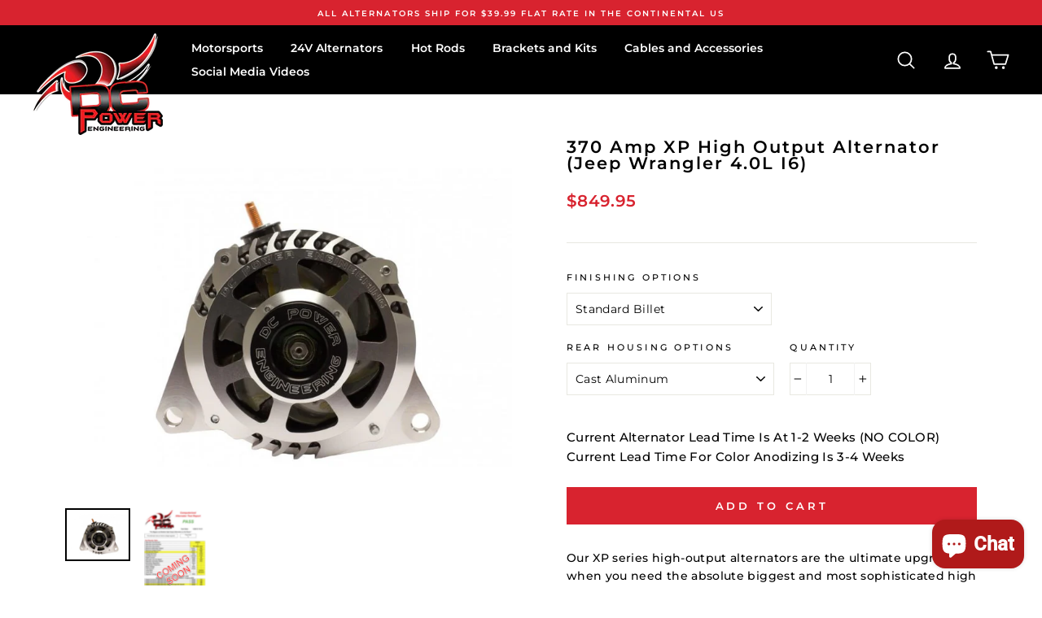

--- FILE ---
content_type: text/html; charset=utf-8
request_url: https://www.dcpowerinc.com/products/13912-370-xp-jeep-wrangler-2000-4-0l-i6
body_size: 47967
content:
<!doctype html>
<html class="no-js" lang="en">
<head>
  <meta charset="utf-8">
  <meta http-equiv="X-UA-Compatible" content="IE=edge,chrome=1">
  <meta name="viewport" content="width=device-width,initial-scale=1">
  <meta name="theme-color" content="#d8232f">
  <link rel="canonical" href="https://www.dcpowerinc.com/products/13912-370-xp-jeep-wrangler-2000-4-0l-i6">
  <meta name="format-detection" content="telephone=no"><link rel="shortcut icon" href="//www.dcpowerinc.com/cdn/shop/files/logo_8144fd19-02bf-4b75-8d34-6a941d12efc7_32x32.png?v=1613727530" type="image/png" />
  <title>370 Amp XP High Output Alternator (Jeep Wrangler 4.0L I6)
&ndash; DC Power Inc.
</title><meta name="description" content="Our XP series high-output alternators are the ultimate upgrade when you need the absolute biggest and most sophisticated high output alternator on the planet. All of our XP series alternators are designed for one purpose, brute force idle output. When you need the most extreme idle output with the most sophisticated in"><meta property="og:site_name" content="DC Power Inc.">
  <meta property="og:url" content="https://www.dcpowerinc.com/products/13912-370-xp-jeep-wrangler-2000-4-0l-i6">
  <meta property="og:title" content="370 Amp XP High Output Alternator (Jeep Wrangler 4.0L I6)">
  <meta property="og:type" content="product">
  <meta property="og:description" content="Our XP series high-output alternators are the ultimate upgrade when you need the absolute biggest and most sophisticated high output alternator on the planet. All of our XP series alternators are designed for one purpose, brute force idle output. When you need the most extreme idle output with the most sophisticated in"><meta property="og:image" content="http://www.dcpowerinc.com/cdn/shop/products/IMG_9846_012b16e4-9f45-4054-991c-9ff82d0a53d5_1200x1200.jpg?v=1549861778"><meta property="og:image" content="http://www.dcpowerinc.com/cdn/shop/products/370-XP_e43b4b26-c1fc-4fd8-9683-6423aba9a5a5_1200x1200.png?v=1549988232">
  <meta property="og:image:secure_url" content="https://www.dcpowerinc.com/cdn/shop/products/IMG_9846_012b16e4-9f45-4054-991c-9ff82d0a53d5_1200x1200.jpg?v=1549861778"><meta property="og:image:secure_url" content="https://www.dcpowerinc.com/cdn/shop/products/370-XP_e43b4b26-c1fc-4fd8-9683-6423aba9a5a5_1200x1200.png?v=1549988232">
  <meta name="twitter:site" content="@">
  <meta name="twitter:card" content="summary_large_image">
  <meta name="twitter:title" content="370 Amp XP High Output Alternator (Jeep Wrangler 4.0L I6)">
  <meta name="twitter:description" content="Our XP series high-output alternators are the ultimate upgrade when you need the absolute biggest and most sophisticated high output alternator on the planet. All of our XP series alternators are designed for one purpose, brute force idle output. When you need the most extreme idle output with the most sophisticated in">


  <style data-shopify>
  @font-face {
  font-family: Montserrat;
  font-weight: 600;
  font-style: normal;
  src: url("//www.dcpowerinc.com/cdn/fonts/montserrat/montserrat_n6.1326b3e84230700ef15b3a29fb520639977513e0.woff2") format("woff2"),
       url("//www.dcpowerinc.com/cdn/fonts/montserrat/montserrat_n6.652f051080eb14192330daceed8cd53dfdc5ead9.woff") format("woff");
}

  @font-face {
  font-family: Montserrat;
  font-weight: 500;
  font-style: normal;
  src: url("//www.dcpowerinc.com/cdn/fonts/montserrat/montserrat_n5.07ef3781d9c78c8b93c98419da7ad4fbeebb6635.woff2") format("woff2"),
       url("//www.dcpowerinc.com/cdn/fonts/montserrat/montserrat_n5.adf9b4bd8b0e4f55a0b203cdd84512667e0d5e4d.woff") format("woff");
}


  @font-face {
  font-family: Montserrat;
  font-weight: 600;
  font-style: normal;
  src: url("//www.dcpowerinc.com/cdn/fonts/montserrat/montserrat_n6.1326b3e84230700ef15b3a29fb520639977513e0.woff2") format("woff2"),
       url("//www.dcpowerinc.com/cdn/fonts/montserrat/montserrat_n6.652f051080eb14192330daceed8cd53dfdc5ead9.woff") format("woff");
}

  @font-face {
  font-family: Montserrat;
  font-weight: 500;
  font-style: italic;
  src: url("//www.dcpowerinc.com/cdn/fonts/montserrat/montserrat_i5.d3a783eb0cc26f2fda1e99d1dfec3ebaea1dc164.woff2") format("woff2"),
       url("//www.dcpowerinc.com/cdn/fonts/montserrat/montserrat_i5.76d414ea3d56bb79ef992a9c62dce2e9063bc062.woff") format("woff");
}

  @font-face {
  font-family: Montserrat;
  font-weight: 600;
  font-style: italic;
  src: url("//www.dcpowerinc.com/cdn/fonts/montserrat/montserrat_i6.e90155dd2f004112a61c0322d66d1f59dadfa84b.woff2") format("woff2"),
       url("//www.dcpowerinc.com/cdn/fonts/montserrat/montserrat_i6.41470518d8e9d7f1bcdd29a447c2397e5393943f.woff") format("woff");
}

</style>

  <link href="//www.dcpowerinc.com/cdn/shop/t/21/assets/theme.scss.css?v=97454796637846528381730439959" rel="stylesheet" type="text/css" media="all" />

  <style data-shopify>
    .collection-item__title {
      font-size: 14.4px;
    }

    @media screen and (min-width: 769px) {
      .collection-item__title {
        font-size: 18px;
      }
    }
  </style>

  <script>
    document.documentElement.className = document.documentElement.className.replace('no-js', 'js');

    window.theme = window.theme || {};
    theme.strings = {
      addToCart: "Add to cart",
      soldOut: "Sold Out",
      unavailable: "Unavailable",
      stockLabel: "Only [count] items in stock!",
      willNotShipUntil: "Will not ship until [date]",
      willBeInStockAfter: "Will be in stock after [date]",
      waitingForStock: "Inventory on the way",
      savePrice: "Save [saved_amount]",
      cartEmpty: "Your cart is currently empty.",
      cartTermsConfirmation: "You must agree with the terms and conditions of sales to check out"
    };
    theme.settings = {
      dynamicVariantsEnable: true,
      dynamicVariantType: "dropdown",
      cartType: "page",
      moneyFormat: "${{amount}}",
      saveType: "dollar",
      recentlyViewedEnabled: false,
      predictiveSearch: true,
      predictiveSearchType: "product,article,page",
      inventoryThreshold: 10,
      quickView: false,
      themeName: 'Impulse',
      themeVersion: "3.0.3"
    };
  </script>

  <script>window.performance && window.performance.mark && window.performance.mark('shopify.content_for_header.start');</script><meta id="shopify-digital-wallet" name="shopify-digital-wallet" content="/1984987205/digital_wallets/dialog">
<meta name="shopify-checkout-api-token" content="75724efcf9dba8dc772c029f2c4a840e">
<meta id="in-context-paypal-metadata" data-shop-id="1984987205" data-venmo-supported="false" data-environment="production" data-locale="en_US" data-paypal-v4="true" data-currency="USD">
<link rel="alternate" type="application/json+oembed" href="https://www.dcpowerinc.com/products/13912-370-xp-jeep-wrangler-2000-4-0l-i6.oembed">
<script async="async" src="/checkouts/internal/preloads.js?locale=en-US"></script>
<script id="apple-pay-shop-capabilities" type="application/json">{"shopId":1984987205,"countryCode":"US","currencyCode":"USD","merchantCapabilities":["supports3DS"],"merchantId":"gid:\/\/shopify\/Shop\/1984987205","merchantName":"DC Power Inc.","requiredBillingContactFields":["postalAddress","email","phone"],"requiredShippingContactFields":["postalAddress","email","phone"],"shippingType":"shipping","supportedNetworks":["visa","masterCard","amex","discover","elo","jcb"],"total":{"type":"pending","label":"DC Power Inc.","amount":"1.00"},"shopifyPaymentsEnabled":true,"supportsSubscriptions":true}</script>
<script id="shopify-features" type="application/json">{"accessToken":"75724efcf9dba8dc772c029f2c4a840e","betas":["rich-media-storefront-analytics"],"domain":"www.dcpowerinc.com","predictiveSearch":true,"shopId":1984987205,"locale":"en"}</script>
<script>var Shopify = Shopify || {};
Shopify.shop = "dcpowerinc.myshopify.com";
Shopify.locale = "en";
Shopify.currency = {"active":"USD","rate":"1.0"};
Shopify.country = "US";
Shopify.theme = {"name":"swap test","id":172906479922,"schema_name":"Impulse","schema_version":"3.0.3","theme_store_id":null,"role":"main"};
Shopify.theme.handle = "null";
Shopify.theme.style = {"id":null,"handle":null};
Shopify.cdnHost = "www.dcpowerinc.com/cdn";
Shopify.routes = Shopify.routes || {};
Shopify.routes.root = "/";</script>
<script type="module">!function(o){(o.Shopify=o.Shopify||{}).modules=!0}(window);</script>
<script>!function(o){function n(){var o=[];function n(){o.push(Array.prototype.slice.apply(arguments))}return n.q=o,n}var t=o.Shopify=o.Shopify||{};t.loadFeatures=n(),t.autoloadFeatures=n()}(window);</script>
<script id="shop-js-analytics" type="application/json">{"pageType":"product"}</script>
<script defer="defer" async type="module" src="//www.dcpowerinc.com/cdn/shopifycloud/shop-js/modules/v2/client.init-shop-cart-sync_C5BV16lS.en.esm.js"></script>
<script defer="defer" async type="module" src="//www.dcpowerinc.com/cdn/shopifycloud/shop-js/modules/v2/chunk.common_CygWptCX.esm.js"></script>
<script type="module">
  await import("//www.dcpowerinc.com/cdn/shopifycloud/shop-js/modules/v2/client.init-shop-cart-sync_C5BV16lS.en.esm.js");
await import("//www.dcpowerinc.com/cdn/shopifycloud/shop-js/modules/v2/chunk.common_CygWptCX.esm.js");

  window.Shopify.SignInWithShop?.initShopCartSync?.({"fedCMEnabled":true,"windoidEnabled":true});

</script>
<script id="__st">var __st={"a":1984987205,"offset":-28800,"reqid":"e1819eb8-228d-4914-9a80-15c35fa14a61-1768724444","pageurl":"www.dcpowerinc.com\/products\/13912-370-xp-jeep-wrangler-2000-4-0l-i6","u":"be31eb0a2636","p":"product","rtyp":"product","rid":2040310169669};</script>
<script>window.ShopifyPaypalV4VisibilityTracking = true;</script>
<script id="captcha-bootstrap">!function(){'use strict';const t='contact',e='account',n='new_comment',o=[[t,t],['blogs',n],['comments',n],[t,'customer']],c=[[e,'customer_login'],[e,'guest_login'],[e,'recover_customer_password'],[e,'create_customer']],r=t=>t.map((([t,e])=>`form[action*='/${t}']:not([data-nocaptcha='true']) input[name='form_type'][value='${e}']`)).join(','),a=t=>()=>t?[...document.querySelectorAll(t)].map((t=>t.form)):[];function s(){const t=[...o],e=r(t);return a(e)}const i='password',u='form_key',d=['recaptcha-v3-token','g-recaptcha-response','h-captcha-response',i],f=()=>{try{return window.sessionStorage}catch{return}},m='__shopify_v',_=t=>t.elements[u];function p(t,e,n=!1){try{const o=window.sessionStorage,c=JSON.parse(o.getItem(e)),{data:r}=function(t){const{data:e,action:n}=t;return t[m]||n?{data:e,action:n}:{data:t,action:n}}(c);for(const[e,n]of Object.entries(r))t.elements[e]&&(t.elements[e].value=n);n&&o.removeItem(e)}catch(o){console.error('form repopulation failed',{error:o})}}const l='form_type',E='cptcha';function T(t){t.dataset[E]=!0}const w=window,h=w.document,L='Shopify',v='ce_forms',y='captcha';let A=!1;((t,e)=>{const n=(g='f06e6c50-85a8-45c8-87d0-21a2b65856fe',I='https://cdn.shopify.com/shopifycloud/storefront-forms-hcaptcha/ce_storefront_forms_captcha_hcaptcha.v1.5.2.iife.js',D={infoText:'Protected by hCaptcha',privacyText:'Privacy',termsText:'Terms'},(t,e,n)=>{const o=w[L][v],c=o.bindForm;if(c)return c(t,g,e,D).then(n);var r;o.q.push([[t,g,e,D],n]),r=I,A||(h.body.append(Object.assign(h.createElement('script'),{id:'captcha-provider',async:!0,src:r})),A=!0)});var g,I,D;w[L]=w[L]||{},w[L][v]=w[L][v]||{},w[L][v].q=[],w[L][y]=w[L][y]||{},w[L][y].protect=function(t,e){n(t,void 0,e),T(t)},Object.freeze(w[L][y]),function(t,e,n,w,h,L){const[v,y,A,g]=function(t,e,n){const i=e?o:[],u=t?c:[],d=[...i,...u],f=r(d),m=r(i),_=r(d.filter((([t,e])=>n.includes(e))));return[a(f),a(m),a(_),s()]}(w,h,L),I=t=>{const e=t.target;return e instanceof HTMLFormElement?e:e&&e.form},D=t=>v().includes(t);t.addEventListener('submit',(t=>{const e=I(t);if(!e)return;const n=D(e)&&!e.dataset.hcaptchaBound&&!e.dataset.recaptchaBound,o=_(e),c=g().includes(e)&&(!o||!o.value);(n||c)&&t.preventDefault(),c&&!n&&(function(t){try{if(!f())return;!function(t){const e=f();if(!e)return;const n=_(t);if(!n)return;const o=n.value;o&&e.removeItem(o)}(t);const e=Array.from(Array(32),(()=>Math.random().toString(36)[2])).join('');!function(t,e){_(t)||t.append(Object.assign(document.createElement('input'),{type:'hidden',name:u})),t.elements[u].value=e}(t,e),function(t,e){const n=f();if(!n)return;const o=[...t.querySelectorAll(`input[type='${i}']`)].map((({name:t})=>t)),c=[...d,...o],r={};for(const[a,s]of new FormData(t).entries())c.includes(a)||(r[a]=s);n.setItem(e,JSON.stringify({[m]:1,action:t.action,data:r}))}(t,e)}catch(e){console.error('failed to persist form',e)}}(e),e.submit())}));const S=(t,e)=>{t&&!t.dataset[E]&&(n(t,e.some((e=>e===t))),T(t))};for(const o of['focusin','change'])t.addEventListener(o,(t=>{const e=I(t);D(e)&&S(e,y())}));const B=e.get('form_key'),M=e.get(l),P=B&&M;t.addEventListener('DOMContentLoaded',(()=>{const t=y();if(P)for(const e of t)e.elements[l].value===M&&p(e,B);[...new Set([...A(),...v().filter((t=>'true'===t.dataset.shopifyCaptcha))])].forEach((e=>S(e,t)))}))}(h,new URLSearchParams(w.location.search),n,t,e,['guest_login'])})(!0,!0)}();</script>
<script integrity="sha256-4kQ18oKyAcykRKYeNunJcIwy7WH5gtpwJnB7kiuLZ1E=" data-source-attribution="shopify.loadfeatures" defer="defer" src="//www.dcpowerinc.com/cdn/shopifycloud/storefront/assets/storefront/load_feature-a0a9edcb.js" crossorigin="anonymous"></script>
<script data-source-attribution="shopify.dynamic_checkout.dynamic.init">var Shopify=Shopify||{};Shopify.PaymentButton=Shopify.PaymentButton||{isStorefrontPortableWallets:!0,init:function(){window.Shopify.PaymentButton.init=function(){};var t=document.createElement("script");t.src="https://www.dcpowerinc.com/cdn/shopifycloud/portable-wallets/latest/portable-wallets.en.js",t.type="module",document.head.appendChild(t)}};
</script>
<script data-source-attribution="shopify.dynamic_checkout.buyer_consent">
  function portableWalletsHideBuyerConsent(e){var t=document.getElementById("shopify-buyer-consent"),n=document.getElementById("shopify-subscription-policy-button");t&&n&&(t.classList.add("hidden"),t.setAttribute("aria-hidden","true"),n.removeEventListener("click",e))}function portableWalletsShowBuyerConsent(e){var t=document.getElementById("shopify-buyer-consent"),n=document.getElementById("shopify-subscription-policy-button");t&&n&&(t.classList.remove("hidden"),t.removeAttribute("aria-hidden"),n.addEventListener("click",e))}window.Shopify?.PaymentButton&&(window.Shopify.PaymentButton.hideBuyerConsent=portableWalletsHideBuyerConsent,window.Shopify.PaymentButton.showBuyerConsent=portableWalletsShowBuyerConsent);
</script>
<script data-source-attribution="shopify.dynamic_checkout.cart.bootstrap">document.addEventListener("DOMContentLoaded",(function(){function t(){return document.querySelector("shopify-accelerated-checkout-cart, shopify-accelerated-checkout")}if(t())Shopify.PaymentButton.init();else{new MutationObserver((function(e,n){t()&&(Shopify.PaymentButton.init(),n.disconnect())})).observe(document.body,{childList:!0,subtree:!0})}}));
</script>
<link id="shopify-accelerated-checkout-styles" rel="stylesheet" media="screen" href="https://www.dcpowerinc.com/cdn/shopifycloud/portable-wallets/latest/accelerated-checkout-backwards-compat.css" crossorigin="anonymous">
<style id="shopify-accelerated-checkout-cart">
        #shopify-buyer-consent {
  margin-top: 1em;
  display: inline-block;
  width: 100%;
}

#shopify-buyer-consent.hidden {
  display: none;
}

#shopify-subscription-policy-button {
  background: none;
  border: none;
  padding: 0;
  text-decoration: underline;
  font-size: inherit;
  cursor: pointer;
}

#shopify-subscription-policy-button::before {
  box-shadow: none;
}

      </style>

<script>window.performance && window.performance.mark && window.performance.mark('shopify.content_for_header.end');</script>

  <script src="//www.dcpowerinc.com/cdn/shop/t/21/assets/vendor-scripts-v6.js" defer="defer"></script>

  
    <link rel="stylesheet" href="//www.dcpowerinc.com/cdn/shop/t/21/assets/currency-flags.css?v=177154473537266533841730439773">
  

  <script src="//www.dcpowerinc.com/cdn/shop/t/21/assets/theme.js?v=20773056578723236071730439773" defer="defer"></script><!-- BEGIN app block: shopify://apps/blockify-fraud-filter/blocks/app_embed/2e3e0ba5-0e70-447a-9ec5-3bf76b5ef12e --> 
 
 
    <script>
        window.blockifyShopIdentifier = "dcpowerinc.myshopify.com";
        window.ipBlockerMetafields = "{\"showOverlayByPass\":false,\"disableSpyExtensions\":false,\"blockUnknownBots\":false,\"activeApp\":false,\"blockByMetafield\":false,\"visitorAnalytic\":true,\"showWatermark\":true}";
        window.blockifyRules = null;
        window.ipblockerBlockTemplate = "{\"customCss\":\"#blockify---container{--bg-blockify: #fff;position:relative}#blockify---container::after{content:'';position:absolute;inset:0;background-repeat:no-repeat !important;background-size:cover !important;background:var(--bg-blockify);z-index:0}#blockify---container #blockify---container__inner{display:flex;flex-direction:column;align-items:center;position:relative;z-index:1}#blockify---container #blockify---container__inner #blockify-block-content{display:flex;flex-direction:column;align-items:center;text-align:center}#blockify---container #blockify---container__inner #blockify-block-content #blockify-block-superTitle{display:none !important}#blockify---container #blockify---container__inner #blockify-block-content #blockify-block-title{font-size:313%;font-weight:bold;margin-top:1em}@media only screen and (min-width: 768px) and (max-width: 1199px){#blockify---container #blockify---container__inner #blockify-block-content #blockify-block-title{font-size:188%}}@media only screen and (max-width: 767px){#blockify---container #blockify---container__inner #blockify-block-content #blockify-block-title{font-size:107%}}#blockify---container #blockify---container__inner #blockify-block-content #blockify-block-description{font-size:125%;margin:1.5em;line-height:1.5}@media only screen and (min-width: 768px) and (max-width: 1199px){#blockify---container #blockify---container__inner #blockify-block-content #blockify-block-description{font-size:88%}}@media only screen and (max-width: 767px){#blockify---container #blockify---container__inner #blockify-block-content #blockify-block-description{font-size:107%}}#blockify---container #blockify---container__inner #blockify-block-content #blockify-block-description #blockify-block-text-blink{display:none !important}#blockify---container #blockify---container__inner #blockify-logo-block-image{position:relative;width:400px;height:auto;max-height:300px}@media only screen and (max-width: 767px){#blockify---container #blockify---container__inner #blockify-logo-block-image{width:200px}}#blockify---container #blockify---container__inner #blockify-logo-block-image::before{content:'';display:block;padding-bottom:56.2%}#blockify---container #blockify---container__inner #blockify-logo-block-image img{position:absolute;top:0;left:0;width:100%;height:100%;object-fit:contain}\\n\",\"logoImage\":{\"active\":true,\"value\":\"https:\/\/fraud.blockifyapp.com\/s\/api\/public\/assets\/default-thumbnail.png\",\"altText\":\"Red octagonal stop sign with a black hand symbol in the center, indicating a warning or prohibition\"},\"superTitle\":{\"active\":false,\"text\":\"403\",\"color\":\"#899df1\"},\"title\":{\"active\":true,\"text\":\"Access Denied\",\"color\":\"#000\"},\"description\":{\"active\":true,\"text\":\"The site owner may have set restrictions that prevent you from accessing the site. Please contact the site owner for access.\",\"color\":\"#000\"},\"background\":{\"active\":true,\"value\":\"#fff\",\"type\":\"1\",\"colorFrom\":null,\"colorTo\":null}}";

        
            window.blockifyProductCollections = [91927183429,64190349381,91959132229];
        
    </script>
<link href="https://cdn.shopify.com/extensions/019bc61e-5a2c-71e1-9b16-ae80802f2aca/blockify-shopify-287/assets/blockify-embed.min.js" as="script" type="text/javascript" rel="preload"><link href="https://cdn.shopify.com/extensions/019bc61e-5a2c-71e1-9b16-ae80802f2aca/blockify-shopify-287/assets/prevent-bypass-script.min.js" as="script" type="text/javascript" rel="preload">
<script type="text/javascript">
    window.blockifyBaseUrl = 'https://fraud.blockifyapp.com/s/api';
    window.blockifyPublicUrl = 'https://fraud.blockifyapp.com/s/api/public';
    window.bucketUrl = 'https://storage.synctrack.io/megamind-fraud';
    window.storefrontApiUrl  = 'https://fraud.blockifyapp.com/p/api';
</script>
<script type="text/javascript">
  window.blockifyChecking = true;
</script>
<script id="blockifyScriptByPass" type="text/javascript" src=https://cdn.shopify.com/extensions/019bc61e-5a2c-71e1-9b16-ae80802f2aca/blockify-shopify-287/assets/prevent-bypass-script.min.js async></script>
<script id="blockifyScriptTag" type="text/javascript" src=https://cdn.shopify.com/extensions/019bc61e-5a2c-71e1-9b16-ae80802f2aca/blockify-shopify-287/assets/blockify-embed.min.js async></script>


<!-- END app block --><script src="https://cdn.shopify.com/extensions/019b35a3-cff8-7eb0-85f4-edb1f960047c/avada-app-49/assets/avada-cookie.js" type="text/javascript" defer="defer"></script>
<script src="https://cdn.shopify.com/extensions/7bc9bb47-adfa-4267-963e-cadee5096caf/inbox-1252/assets/inbox-chat-loader.js" type="text/javascript" defer="defer"></script>
<link href="https://monorail-edge.shopifysvc.com" rel="dns-prefetch">
<script>(function(){if ("sendBeacon" in navigator && "performance" in window) {try {var session_token_from_headers = performance.getEntriesByType('navigation')[0].serverTiming.find(x => x.name == '_s').description;} catch {var session_token_from_headers = undefined;}var session_cookie_matches = document.cookie.match(/_shopify_s=([^;]*)/);var session_token_from_cookie = session_cookie_matches && session_cookie_matches.length === 2 ? session_cookie_matches[1] : "";var session_token = session_token_from_headers || session_token_from_cookie || "";function handle_abandonment_event(e) {var entries = performance.getEntries().filter(function(entry) {return /monorail-edge.shopifysvc.com/.test(entry.name);});if (!window.abandonment_tracked && entries.length === 0) {window.abandonment_tracked = true;var currentMs = Date.now();var navigation_start = performance.timing.navigationStart;var payload = {shop_id: 1984987205,url: window.location.href,navigation_start,duration: currentMs - navigation_start,session_token,page_type: "product"};window.navigator.sendBeacon("https://monorail-edge.shopifysvc.com/v1/produce", JSON.stringify({schema_id: "online_store_buyer_site_abandonment/1.1",payload: payload,metadata: {event_created_at_ms: currentMs,event_sent_at_ms: currentMs}}));}}window.addEventListener('pagehide', handle_abandonment_event);}}());</script>
<script id="web-pixels-manager-setup">(function e(e,d,r,n,o){if(void 0===o&&(o={}),!Boolean(null===(a=null===(i=window.Shopify)||void 0===i?void 0:i.analytics)||void 0===a?void 0:a.replayQueue)){var i,a;window.Shopify=window.Shopify||{};var t=window.Shopify;t.analytics=t.analytics||{};var s=t.analytics;s.replayQueue=[],s.publish=function(e,d,r){return s.replayQueue.push([e,d,r]),!0};try{self.performance.mark("wpm:start")}catch(e){}var l=function(){var e={modern:/Edge?\/(1{2}[4-9]|1[2-9]\d|[2-9]\d{2}|\d{4,})\.\d+(\.\d+|)|Firefox\/(1{2}[4-9]|1[2-9]\d|[2-9]\d{2}|\d{4,})\.\d+(\.\d+|)|Chrom(ium|e)\/(9{2}|\d{3,})\.\d+(\.\d+|)|(Maci|X1{2}).+ Version\/(15\.\d+|(1[6-9]|[2-9]\d|\d{3,})\.\d+)([,.]\d+|)( \(\w+\)|)( Mobile\/\w+|) Safari\/|Chrome.+OPR\/(9{2}|\d{3,})\.\d+\.\d+|(CPU[ +]OS|iPhone[ +]OS|CPU[ +]iPhone|CPU IPhone OS|CPU iPad OS)[ +]+(15[._]\d+|(1[6-9]|[2-9]\d|\d{3,})[._]\d+)([._]\d+|)|Android:?[ /-](13[3-9]|1[4-9]\d|[2-9]\d{2}|\d{4,})(\.\d+|)(\.\d+|)|Android.+Firefox\/(13[5-9]|1[4-9]\d|[2-9]\d{2}|\d{4,})\.\d+(\.\d+|)|Android.+Chrom(ium|e)\/(13[3-9]|1[4-9]\d|[2-9]\d{2}|\d{4,})\.\d+(\.\d+|)|SamsungBrowser\/([2-9]\d|\d{3,})\.\d+/,legacy:/Edge?\/(1[6-9]|[2-9]\d|\d{3,})\.\d+(\.\d+|)|Firefox\/(5[4-9]|[6-9]\d|\d{3,})\.\d+(\.\d+|)|Chrom(ium|e)\/(5[1-9]|[6-9]\d|\d{3,})\.\d+(\.\d+|)([\d.]+$|.*Safari\/(?![\d.]+ Edge\/[\d.]+$))|(Maci|X1{2}).+ Version\/(10\.\d+|(1[1-9]|[2-9]\d|\d{3,})\.\d+)([,.]\d+|)( \(\w+\)|)( Mobile\/\w+|) Safari\/|Chrome.+OPR\/(3[89]|[4-9]\d|\d{3,})\.\d+\.\d+|(CPU[ +]OS|iPhone[ +]OS|CPU[ +]iPhone|CPU IPhone OS|CPU iPad OS)[ +]+(10[._]\d+|(1[1-9]|[2-9]\d|\d{3,})[._]\d+)([._]\d+|)|Android:?[ /-](13[3-9]|1[4-9]\d|[2-9]\d{2}|\d{4,})(\.\d+|)(\.\d+|)|Mobile Safari.+OPR\/([89]\d|\d{3,})\.\d+\.\d+|Android.+Firefox\/(13[5-9]|1[4-9]\d|[2-9]\d{2}|\d{4,})\.\d+(\.\d+|)|Android.+Chrom(ium|e)\/(13[3-9]|1[4-9]\d|[2-9]\d{2}|\d{4,})\.\d+(\.\d+|)|Android.+(UC? ?Browser|UCWEB|U3)[ /]?(15\.([5-9]|\d{2,})|(1[6-9]|[2-9]\d|\d{3,})\.\d+)\.\d+|SamsungBrowser\/(5\.\d+|([6-9]|\d{2,})\.\d+)|Android.+MQ{2}Browser\/(14(\.(9|\d{2,})|)|(1[5-9]|[2-9]\d|\d{3,})(\.\d+|))(\.\d+|)|K[Aa][Ii]OS\/(3\.\d+|([4-9]|\d{2,})\.\d+)(\.\d+|)/},d=e.modern,r=e.legacy,n=navigator.userAgent;return n.match(d)?"modern":n.match(r)?"legacy":"unknown"}(),u="modern"===l?"modern":"legacy",c=(null!=n?n:{modern:"",legacy:""})[u],f=function(e){return[e.baseUrl,"/wpm","/b",e.hashVersion,"modern"===e.buildTarget?"m":"l",".js"].join("")}({baseUrl:d,hashVersion:r,buildTarget:u}),m=function(e){var d=e.version,r=e.bundleTarget,n=e.surface,o=e.pageUrl,i=e.monorailEndpoint;return{emit:function(e){var a=e.status,t=e.errorMsg,s=(new Date).getTime(),l=JSON.stringify({metadata:{event_sent_at_ms:s},events:[{schema_id:"web_pixels_manager_load/3.1",payload:{version:d,bundle_target:r,page_url:o,status:a,surface:n,error_msg:t},metadata:{event_created_at_ms:s}}]});if(!i)return console&&console.warn&&console.warn("[Web Pixels Manager] No Monorail endpoint provided, skipping logging."),!1;try{return self.navigator.sendBeacon.bind(self.navigator)(i,l)}catch(e){}var u=new XMLHttpRequest;try{return u.open("POST",i,!0),u.setRequestHeader("Content-Type","text/plain"),u.send(l),!0}catch(e){return console&&console.warn&&console.warn("[Web Pixels Manager] Got an unhandled error while logging to Monorail."),!1}}}}({version:r,bundleTarget:l,surface:e.surface,pageUrl:self.location.href,monorailEndpoint:e.monorailEndpoint});try{o.browserTarget=l,function(e){var d=e.src,r=e.async,n=void 0===r||r,o=e.onload,i=e.onerror,a=e.sri,t=e.scriptDataAttributes,s=void 0===t?{}:t,l=document.createElement("script"),u=document.querySelector("head"),c=document.querySelector("body");if(l.async=n,l.src=d,a&&(l.integrity=a,l.crossOrigin="anonymous"),s)for(var f in s)if(Object.prototype.hasOwnProperty.call(s,f))try{l.dataset[f]=s[f]}catch(e){}if(o&&l.addEventListener("load",o),i&&l.addEventListener("error",i),u)u.appendChild(l);else{if(!c)throw new Error("Did not find a head or body element to append the script");c.appendChild(l)}}({src:f,async:!0,onload:function(){if(!function(){var e,d;return Boolean(null===(d=null===(e=window.Shopify)||void 0===e?void 0:e.analytics)||void 0===d?void 0:d.initialized)}()){var d=window.webPixelsManager.init(e)||void 0;if(d){var r=window.Shopify.analytics;r.replayQueue.forEach((function(e){var r=e[0],n=e[1],o=e[2];d.publishCustomEvent(r,n,o)})),r.replayQueue=[],r.publish=d.publishCustomEvent,r.visitor=d.visitor,r.initialized=!0}}},onerror:function(){return m.emit({status:"failed",errorMsg:"".concat(f," has failed to load")})},sri:function(e){var d=/^sha384-[A-Za-z0-9+/=]+$/;return"string"==typeof e&&d.test(e)}(c)?c:"",scriptDataAttributes:o}),m.emit({status:"loading"})}catch(e){m.emit({status:"failed",errorMsg:(null==e?void 0:e.message)||"Unknown error"})}}})({shopId: 1984987205,storefrontBaseUrl: "https://www.dcpowerinc.com",extensionsBaseUrl: "https://extensions.shopifycdn.com/cdn/shopifycloud/web-pixels-manager",monorailEndpoint: "https://monorail-edge.shopifysvc.com/unstable/produce_batch",surface: "storefront-renderer",enabledBetaFlags: ["2dca8a86"],webPixelsConfigList: [{"id":"1083244850","configuration":"{\"config\":\"{\\\"pixel_id\\\":\\\"G-P31L9M2LPN\\\",\\\"gtag_events\\\":[{\\\"type\\\":\\\"search\\\",\\\"action_label\\\":[\\\"G-P31L9M2LPN\\\",\\\"AW-11009009808\\\/E6cqCMHprJcaEJDRwIEp\\\"]},{\\\"type\\\":\\\"begin_checkout\\\",\\\"action_label\\\":[\\\"G-P31L9M2LPN\\\",\\\"AW-11009009808\\\/cJJBCMfprJcaEJDRwIEp\\\"]},{\\\"type\\\":\\\"view_item\\\",\\\"action_label\\\":[\\\"G-P31L9M2LPN\\\",\\\"AW-11009009808\\\/gvflCL7prJcaEJDRwIEp\\\"]},{\\\"type\\\":\\\"purchase\\\",\\\"action_label\\\":[\\\"G-P31L9M2LPN\\\",\\\"AW-11009009808\\\/RLPhCLjprJcaEJDRwIEp\\\"]},{\\\"type\\\":\\\"page_view\\\",\\\"action_label\\\":[\\\"G-P31L9M2LPN\\\",\\\"AW-11009009808\\\/TUFHCLvprJcaEJDRwIEp\\\"]},{\\\"type\\\":\\\"add_payment_info\\\",\\\"action_label\\\":[\\\"G-P31L9M2LPN\\\",\\\"AW-11009009808\\\/zIdBCMrprJcaEJDRwIEp\\\"]},{\\\"type\\\":\\\"add_to_cart\\\",\\\"action_label\\\":[\\\"G-P31L9M2LPN\\\",\\\"AW-11009009808\\\/k6EDCMTprJcaEJDRwIEp\\\"]}],\\\"enable_monitoring_mode\\\":false}\"}","eventPayloadVersion":"v1","runtimeContext":"OPEN","scriptVersion":"b2a88bafab3e21179ed38636efcd8a93","type":"APP","apiClientId":1780363,"privacyPurposes":[],"dataSharingAdjustments":{"protectedCustomerApprovalScopes":["read_customer_address","read_customer_email","read_customer_name","read_customer_personal_data","read_customer_phone"]}},{"id":"shopify-app-pixel","configuration":"{}","eventPayloadVersion":"v1","runtimeContext":"STRICT","scriptVersion":"0450","apiClientId":"shopify-pixel","type":"APP","privacyPurposes":["ANALYTICS","MARKETING"]},{"id":"shopify-custom-pixel","eventPayloadVersion":"v1","runtimeContext":"LAX","scriptVersion":"0450","apiClientId":"shopify-pixel","type":"CUSTOM","privacyPurposes":["ANALYTICS","MARKETING"]}],isMerchantRequest: false,initData: {"shop":{"name":"DC Power Inc.","paymentSettings":{"currencyCode":"USD"},"myshopifyDomain":"dcpowerinc.myshopify.com","countryCode":"US","storefrontUrl":"https:\/\/www.dcpowerinc.com"},"customer":null,"cart":null,"checkout":null,"productVariants":[{"price":{"amount":849.95,"currencyCode":"USD"},"product":{"title":"370 Amp XP High Output Alternator (Jeep Wrangler 4.0L I6)","vendor":"DC Power Inc.","id":"2040310169669","untranslatedTitle":"370 Amp XP High Output Alternator (Jeep Wrangler 4.0L I6)","url":"\/products\/13912-370-xp-jeep-wrangler-2000-4-0l-i6","type":"High Output Alternators"},"id":"39350652469317","image":{"src":"\/\/www.dcpowerinc.com\/cdn\/shop\/products\/IMG_9846_012b16e4-9f45-4054-991c-9ff82d0a53d5.jpg?v=1549861778"},"sku":"13912-270-XP3","title":"Standard Billet \/ Cast Aluminum","untranslatedTitle":"Standard Billet \/ Cast Aluminum"},{"price":{"amount":924.95,"currencyCode":"USD"},"product":{"title":"370 Amp XP High Output Alternator (Jeep Wrangler 4.0L I6)","vendor":"DC Power Inc.","id":"2040310169669","untranslatedTitle":"370 Amp XP High Output Alternator (Jeep Wrangler 4.0L I6)","url":"\/products\/13912-370-xp-jeep-wrangler-2000-4-0l-i6","type":"High Output Alternators"},"id":"39350652502085","image":{"src":"\/\/www.dcpowerinc.com\/cdn\/shop\/products\/IMG_9846_012b16e4-9f45-4054-991c-9ff82d0a53d5.jpg?v=1549861778"},"sku":"13912-270-XP4","title":"Standard Billet \/ Billet Rear No Color ($75.00)","untranslatedTitle":"Standard Billet \/ Billet Rear No Color ($75.00)"},{"price":{"amount":929.9,"currencyCode":"USD"},"product":{"title":"370 Amp XP High Output Alternator (Jeep Wrangler 4.0L I6)","vendor":"DC Power Inc.","id":"2040310169669","untranslatedTitle":"370 Amp XP High Output Alternator (Jeep Wrangler 4.0L I6)","url":"\/products\/13912-370-xp-jeep-wrangler-2000-4-0l-i6","type":"High Output Alternators"},"id":"39350652534853","image":{"src":"\/\/www.dcpowerinc.com\/cdn\/shop\/products\/IMG_9846_012b16e4-9f45-4054-991c-9ff82d0a53d5.jpg?v=1549861778"},"sku":"13912-270-XP5","title":"Blue Anodized ($79.95) \/ Cast Aluminum","untranslatedTitle":"Blue Anodized ($79.95) \/ Cast Aluminum"},{"price":{"amount":1049.9,"currencyCode":"USD"},"product":{"title":"370 Amp XP High Output Alternator (Jeep Wrangler 4.0L I6)","vendor":"DC Power Inc.","id":"2040310169669","untranslatedTitle":"370 Amp XP High Output Alternator (Jeep Wrangler 4.0L I6)","url":"\/products\/13912-370-xp-jeep-wrangler-2000-4-0l-i6","type":"High Output Alternators"},"id":"39350652567621","image":{"src":"\/\/www.dcpowerinc.com\/cdn\/shop\/products\/IMG_9846_012b16e4-9f45-4054-991c-9ff82d0a53d5.jpg?v=1549861778"},"sku":"13912-270-XP6","title":"Blue Anodized ($79.95) \/ Billet Rear Matched ($120.00)","untranslatedTitle":"Blue Anodized ($79.95) \/ Billet Rear Matched ($120.00)"},{"price":{"amount":1004.9,"currencyCode":"USD"},"product":{"title":"370 Amp XP High Output Alternator (Jeep Wrangler 4.0L I6)","vendor":"DC Power Inc.","id":"2040310169669","untranslatedTitle":"370 Amp XP High Output Alternator (Jeep Wrangler 4.0L I6)","url":"\/products\/13912-370-xp-jeep-wrangler-2000-4-0l-i6","type":"High Output Alternators"},"id":"39350652600389","image":{"src":"\/\/www.dcpowerinc.com\/cdn\/shop\/products\/IMG_9846_012b16e4-9f45-4054-991c-9ff82d0a53d5.jpg?v=1549861778"},"sku":"13912-270-XP7","title":"Blue Anodized ($79.95) \/ Billet Rear No Color ($75.00)","untranslatedTitle":"Blue Anodized ($79.95) \/ Billet Rear No Color ($75.00)"},{"price":{"amount":929.9,"currencyCode":"USD"},"product":{"title":"370 Amp XP High Output Alternator (Jeep Wrangler 4.0L I6)","vendor":"DC Power Inc.","id":"2040310169669","untranslatedTitle":"370 Amp XP High Output Alternator (Jeep Wrangler 4.0L I6)","url":"\/products\/13912-370-xp-jeep-wrangler-2000-4-0l-i6","type":"High Output Alternators"},"id":"39350652633157","image":{"src":"\/\/www.dcpowerinc.com\/cdn\/shop\/products\/IMG_9846_012b16e4-9f45-4054-991c-9ff82d0a53d5.jpg?v=1549861778"},"sku":"13912-270-XP8","title":"Red Anodized ($79.95) \/ Cast Aluminum","untranslatedTitle":"Red Anodized ($79.95) \/ Cast Aluminum"},{"price":{"amount":1049.9,"currencyCode":"USD"},"product":{"title":"370 Amp XP High Output Alternator (Jeep Wrangler 4.0L I6)","vendor":"DC Power Inc.","id":"2040310169669","untranslatedTitle":"370 Amp XP High Output Alternator (Jeep Wrangler 4.0L I6)","url":"\/products\/13912-370-xp-jeep-wrangler-2000-4-0l-i6","type":"High Output Alternators"},"id":"39350652665925","image":{"src":"\/\/www.dcpowerinc.com\/cdn\/shop\/products\/IMG_9846_012b16e4-9f45-4054-991c-9ff82d0a53d5.jpg?v=1549861778"},"sku":"13912-270-XP9","title":"Red Anodized ($79.95) \/ Billet Rear Matched ($120.00)","untranslatedTitle":"Red Anodized ($79.95) \/ Billet Rear Matched ($120.00)"},{"price":{"amount":1004.9,"currencyCode":"USD"},"product":{"title":"370 Amp XP High Output Alternator (Jeep Wrangler 4.0L I6)","vendor":"DC Power Inc.","id":"2040310169669","untranslatedTitle":"370 Amp XP High Output Alternator (Jeep Wrangler 4.0L I6)","url":"\/products\/13912-370-xp-jeep-wrangler-2000-4-0l-i6","type":"High Output Alternators"},"id":"39350652698693","image":{"src":"\/\/www.dcpowerinc.com\/cdn\/shop\/products\/IMG_9846_012b16e4-9f45-4054-991c-9ff82d0a53d5.jpg?v=1549861778"},"sku":"13912-270-XP10","title":"Red Anodized ($79.95) \/ Billet Rear No Color ($75.00)","untranslatedTitle":"Red Anodized ($79.95) \/ Billet Rear No Color ($75.00)"},{"price":{"amount":929.9,"currencyCode":"USD"},"product":{"title":"370 Amp XP High Output Alternator (Jeep Wrangler 4.0L I6)","vendor":"DC Power Inc.","id":"2040310169669","untranslatedTitle":"370 Amp XP High Output Alternator (Jeep Wrangler 4.0L I6)","url":"\/products\/13912-370-xp-jeep-wrangler-2000-4-0l-i6","type":"High Output Alternators"},"id":"39350652731461","image":{"src":"\/\/www.dcpowerinc.com\/cdn\/shop\/products\/IMG_9846_012b16e4-9f45-4054-991c-9ff82d0a53d5.jpg?v=1549861778"},"sku":"13912-270-XP11","title":"Green Anodized ($79.95) \/ Cast Aluminum","untranslatedTitle":"Green Anodized ($79.95) \/ Cast Aluminum"},{"price":{"amount":1049.9,"currencyCode":"USD"},"product":{"title":"370 Amp XP High Output Alternator (Jeep Wrangler 4.0L I6)","vendor":"DC Power Inc.","id":"2040310169669","untranslatedTitle":"370 Amp XP High Output Alternator (Jeep Wrangler 4.0L I6)","url":"\/products\/13912-370-xp-jeep-wrangler-2000-4-0l-i6","type":"High Output Alternators"},"id":"39350652764229","image":{"src":"\/\/www.dcpowerinc.com\/cdn\/shop\/products\/IMG_9846_012b16e4-9f45-4054-991c-9ff82d0a53d5.jpg?v=1549861778"},"sku":"13912-270-XP12","title":"Green Anodized ($79.95) \/ Billet Rear Matched ($120.00)","untranslatedTitle":"Green Anodized ($79.95) \/ Billet Rear Matched ($120.00)"},{"price":{"amount":1004.9,"currencyCode":"USD"},"product":{"title":"370 Amp XP High Output Alternator (Jeep Wrangler 4.0L I6)","vendor":"DC Power Inc.","id":"2040310169669","untranslatedTitle":"370 Amp XP High Output Alternator (Jeep Wrangler 4.0L I6)","url":"\/products\/13912-370-xp-jeep-wrangler-2000-4-0l-i6","type":"High Output Alternators"},"id":"39350652796997","image":{"src":"\/\/www.dcpowerinc.com\/cdn\/shop\/products\/IMG_9846_012b16e4-9f45-4054-991c-9ff82d0a53d5.jpg?v=1549861778"},"sku":"13912-270-XP13","title":"Green Anodized ($79.95) \/ Billet Rear No Color ($75.00)","untranslatedTitle":"Green Anodized ($79.95) \/ Billet Rear No Color ($75.00)"},{"price":{"amount":929.9,"currencyCode":"USD"},"product":{"title":"370 Amp XP High Output Alternator (Jeep Wrangler 4.0L I6)","vendor":"DC Power Inc.","id":"2040310169669","untranslatedTitle":"370 Amp XP High Output Alternator (Jeep Wrangler 4.0L I6)","url":"\/products\/13912-370-xp-jeep-wrangler-2000-4-0l-i6","type":"High Output Alternators"},"id":"39350652829765","image":{"src":"\/\/www.dcpowerinc.com\/cdn\/shop\/products\/IMG_9846_012b16e4-9f45-4054-991c-9ff82d0a53d5.jpg?v=1549861778"},"sku":"13912-270-XP14","title":"Gold Anodized ($79.95) \/ Cast Aluminum","untranslatedTitle":"Gold Anodized ($79.95) \/ Cast Aluminum"},{"price":{"amount":1049.9,"currencyCode":"USD"},"product":{"title":"370 Amp XP High Output Alternator (Jeep Wrangler 4.0L I6)","vendor":"DC Power Inc.","id":"2040310169669","untranslatedTitle":"370 Amp XP High Output Alternator (Jeep Wrangler 4.0L I6)","url":"\/products\/13912-370-xp-jeep-wrangler-2000-4-0l-i6","type":"High Output Alternators"},"id":"39350652862533","image":{"src":"\/\/www.dcpowerinc.com\/cdn\/shop\/products\/IMG_9846_012b16e4-9f45-4054-991c-9ff82d0a53d5.jpg?v=1549861778"},"sku":"13912-270-XP15","title":"Gold Anodized ($79.95) \/ Billet Rear Matched ($120.00)","untranslatedTitle":"Gold Anodized ($79.95) \/ Billet Rear Matched ($120.00)"},{"price":{"amount":1004.9,"currencyCode":"USD"},"product":{"title":"370 Amp XP High Output Alternator (Jeep Wrangler 4.0L I6)","vendor":"DC Power Inc.","id":"2040310169669","untranslatedTitle":"370 Amp XP High Output Alternator (Jeep Wrangler 4.0L I6)","url":"\/products\/13912-370-xp-jeep-wrangler-2000-4-0l-i6","type":"High Output Alternators"},"id":"39350652895301","image":{"src":"\/\/www.dcpowerinc.com\/cdn\/shop\/products\/IMG_9846_012b16e4-9f45-4054-991c-9ff82d0a53d5.jpg?v=1549861778"},"sku":"13912-270-XP16","title":"Gold Anodized ($79.95) \/ Billet Rear No Color ($75.00)","untranslatedTitle":"Gold Anodized ($79.95) \/ Billet Rear No Color ($75.00)"},{"price":{"amount":929.9,"currencyCode":"USD"},"product":{"title":"370 Amp XP High Output Alternator (Jeep Wrangler 4.0L I6)","vendor":"DC Power Inc.","id":"2040310169669","untranslatedTitle":"370 Amp XP High Output Alternator (Jeep Wrangler 4.0L I6)","url":"\/products\/13912-370-xp-jeep-wrangler-2000-4-0l-i6","type":"High Output Alternators"},"id":"39350652928069","image":{"src":"\/\/www.dcpowerinc.com\/cdn\/shop\/products\/IMG_9846_012b16e4-9f45-4054-991c-9ff82d0a53d5.jpg?v=1549861778"},"sku":"13912-270-XP17","title":"Yellow Anodized ($79.95) \/ Cast Aluminum","untranslatedTitle":"Yellow Anodized ($79.95) \/ Cast Aluminum"},{"price":{"amount":1049.9,"currencyCode":"USD"},"product":{"title":"370 Amp XP High Output Alternator (Jeep Wrangler 4.0L I6)","vendor":"DC Power Inc.","id":"2040310169669","untranslatedTitle":"370 Amp XP High Output Alternator (Jeep Wrangler 4.0L I6)","url":"\/products\/13912-370-xp-jeep-wrangler-2000-4-0l-i6","type":"High Output Alternators"},"id":"39350652960837","image":{"src":"\/\/www.dcpowerinc.com\/cdn\/shop\/products\/IMG_9846_012b16e4-9f45-4054-991c-9ff82d0a53d5.jpg?v=1549861778"},"sku":"13912-270-XP18","title":"Yellow Anodized ($79.95) \/ Billet Rear Matched ($120.00)","untranslatedTitle":"Yellow Anodized ($79.95) \/ Billet Rear Matched ($120.00)"},{"price":{"amount":1004.9,"currencyCode":"USD"},"product":{"title":"370 Amp XP High Output Alternator (Jeep Wrangler 4.0L I6)","vendor":"DC Power Inc.","id":"2040310169669","untranslatedTitle":"370 Amp XP High Output Alternator (Jeep Wrangler 4.0L I6)","url":"\/products\/13912-370-xp-jeep-wrangler-2000-4-0l-i6","type":"High Output Alternators"},"id":"39350652993605","image":{"src":"\/\/www.dcpowerinc.com\/cdn\/shop\/products\/IMG_9846_012b16e4-9f45-4054-991c-9ff82d0a53d5.jpg?v=1549861778"},"sku":"13912-270-XP19","title":"Yellow Anodized ($79.95) \/ Billet Rear No Color ($75.00)","untranslatedTitle":"Yellow Anodized ($79.95) \/ Billet Rear No Color ($75.00)"},{"price":{"amount":929.9,"currencyCode":"USD"},"product":{"title":"370 Amp XP High Output Alternator (Jeep Wrangler 4.0L I6)","vendor":"DC Power Inc.","id":"2040310169669","untranslatedTitle":"370 Amp XP High Output Alternator (Jeep Wrangler 4.0L I6)","url":"\/products\/13912-370-xp-jeep-wrangler-2000-4-0l-i6","type":"High Output Alternators"},"id":"39350653026373","image":{"src":"\/\/www.dcpowerinc.com\/cdn\/shop\/products\/IMG_9846_012b16e4-9f45-4054-991c-9ff82d0a53d5.jpg?v=1549861778"},"sku":"13912-270-XP20","title":"Pink Anodized ($79.95) \/ Cast Aluminum","untranslatedTitle":"Pink Anodized ($79.95) \/ Cast Aluminum"},{"price":{"amount":1049.9,"currencyCode":"USD"},"product":{"title":"370 Amp XP High Output Alternator (Jeep Wrangler 4.0L I6)","vendor":"DC Power Inc.","id":"2040310169669","untranslatedTitle":"370 Amp XP High Output Alternator (Jeep Wrangler 4.0L I6)","url":"\/products\/13912-370-xp-jeep-wrangler-2000-4-0l-i6","type":"High Output Alternators"},"id":"39350653059141","image":{"src":"\/\/www.dcpowerinc.com\/cdn\/shop\/products\/IMG_9846_012b16e4-9f45-4054-991c-9ff82d0a53d5.jpg?v=1549861778"},"sku":"13912-270-XP21","title":"Pink Anodized ($79.95) \/ Billet Rear Matched ($120.00)","untranslatedTitle":"Pink Anodized ($79.95) \/ Billet Rear Matched ($120.00)"},{"price":{"amount":1004.9,"currencyCode":"USD"},"product":{"title":"370 Amp XP High Output Alternator (Jeep Wrangler 4.0L I6)","vendor":"DC Power Inc.","id":"2040310169669","untranslatedTitle":"370 Amp XP High Output Alternator (Jeep Wrangler 4.0L I6)","url":"\/products\/13912-370-xp-jeep-wrangler-2000-4-0l-i6","type":"High Output Alternators"},"id":"39350653091909","image":{"src":"\/\/www.dcpowerinc.com\/cdn\/shop\/products\/IMG_9846_012b16e4-9f45-4054-991c-9ff82d0a53d5.jpg?v=1549861778"},"sku":"13912-270-XP22","title":"Pink Anodized ($79.95) \/ Billet Rear No Color ($75.00)","untranslatedTitle":"Pink Anodized ($79.95) \/ Billet Rear No Color ($75.00)"},{"price":{"amount":929.9,"currencyCode":"USD"},"product":{"title":"370 Amp XP High Output Alternator (Jeep Wrangler 4.0L I6)","vendor":"DC Power Inc.","id":"2040310169669","untranslatedTitle":"370 Amp XP High Output Alternator (Jeep Wrangler 4.0L I6)","url":"\/products\/13912-370-xp-jeep-wrangler-2000-4-0l-i6","type":"High Output Alternators"},"id":"39350653124677","image":{"src":"\/\/www.dcpowerinc.com\/cdn\/shop\/products\/IMG_9846_012b16e4-9f45-4054-991c-9ff82d0a53d5.jpg?v=1549861778"},"sku":"13912-270-XP23","title":"Orange Anodized ($79.95) \/ Cast Aluminum","untranslatedTitle":"Orange Anodized ($79.95) \/ Cast Aluminum"},{"price":{"amount":1049.9,"currencyCode":"USD"},"product":{"title":"370 Amp XP High Output Alternator (Jeep Wrangler 4.0L I6)","vendor":"DC Power Inc.","id":"2040310169669","untranslatedTitle":"370 Amp XP High Output Alternator (Jeep Wrangler 4.0L I6)","url":"\/products\/13912-370-xp-jeep-wrangler-2000-4-0l-i6","type":"High Output Alternators"},"id":"39350653157445","image":{"src":"\/\/www.dcpowerinc.com\/cdn\/shop\/products\/IMG_9846_012b16e4-9f45-4054-991c-9ff82d0a53d5.jpg?v=1549861778"},"sku":"13912-270-XP24","title":"Orange Anodized ($79.95) \/ Billet Rear Matched ($120.00)","untranslatedTitle":"Orange Anodized ($79.95) \/ Billet Rear Matched ($120.00)"},{"price":{"amount":1004.9,"currencyCode":"USD"},"product":{"title":"370 Amp XP High Output Alternator (Jeep Wrangler 4.0L I6)","vendor":"DC Power Inc.","id":"2040310169669","untranslatedTitle":"370 Amp XP High Output Alternator (Jeep Wrangler 4.0L I6)","url":"\/products\/13912-370-xp-jeep-wrangler-2000-4-0l-i6","type":"High Output Alternators"},"id":"39350653190213","image":{"src":"\/\/www.dcpowerinc.com\/cdn\/shop\/products\/IMG_9846_012b16e4-9f45-4054-991c-9ff82d0a53d5.jpg?v=1549861778"},"sku":"13912-270-XP25","title":"Orange Anodized ($79.95) \/ Billet Rear No Color ($75.00)","untranslatedTitle":"Orange Anodized ($79.95) \/ Billet Rear No Color ($75.00)"},{"price":{"amount":929.9,"currencyCode":"USD"},"product":{"title":"370 Amp XP High Output Alternator (Jeep Wrangler 4.0L I6)","vendor":"DC Power Inc.","id":"2040310169669","untranslatedTitle":"370 Amp XP High Output Alternator (Jeep Wrangler 4.0L I6)","url":"\/products\/13912-370-xp-jeep-wrangler-2000-4-0l-i6","type":"High Output Alternators"},"id":"39350653222981","image":{"src":"\/\/www.dcpowerinc.com\/cdn\/shop\/products\/IMG_9846_012b16e4-9f45-4054-991c-9ff82d0a53d5.jpg?v=1549861778"},"sku":"13912-270-XP26","title":"Gunmetal Anodized ($79.95) \/ Cast Aluminum","untranslatedTitle":"Gunmetal Anodized ($79.95) \/ Cast Aluminum"},{"price":{"amount":1049.9,"currencyCode":"USD"},"product":{"title":"370 Amp XP High Output Alternator (Jeep Wrangler 4.0L I6)","vendor":"DC Power Inc.","id":"2040310169669","untranslatedTitle":"370 Amp XP High Output Alternator (Jeep Wrangler 4.0L I6)","url":"\/products\/13912-370-xp-jeep-wrangler-2000-4-0l-i6","type":"High Output Alternators"},"id":"39350653255749","image":{"src":"\/\/www.dcpowerinc.com\/cdn\/shop\/products\/IMG_9846_012b16e4-9f45-4054-991c-9ff82d0a53d5.jpg?v=1549861778"},"sku":"13912-270-XP27","title":"Gunmetal Anodized ($79.95) \/ Billet Rear Matched ($120.00)","untranslatedTitle":"Gunmetal Anodized ($79.95) \/ Billet Rear Matched ($120.00)"},{"price":{"amount":1004.9,"currencyCode":"USD"},"product":{"title":"370 Amp XP High Output Alternator (Jeep Wrangler 4.0L I6)","vendor":"DC Power Inc.","id":"2040310169669","untranslatedTitle":"370 Amp XP High Output Alternator (Jeep Wrangler 4.0L I6)","url":"\/products\/13912-370-xp-jeep-wrangler-2000-4-0l-i6","type":"High Output Alternators"},"id":"39350653288517","image":{"src":"\/\/www.dcpowerinc.com\/cdn\/shop\/products\/IMG_9846_012b16e4-9f45-4054-991c-9ff82d0a53d5.jpg?v=1549861778"},"sku":"13912-270-XP28","title":"Gunmetal Anodized ($79.95) \/ Billet Rear No Color ($75.00)","untranslatedTitle":"Gunmetal Anodized ($79.95) \/ Billet Rear No Color ($75.00)"},{"price":{"amount":929.9,"currencyCode":"USD"},"product":{"title":"370 Amp XP High Output Alternator (Jeep Wrangler 4.0L I6)","vendor":"DC Power Inc.","id":"2040310169669","untranslatedTitle":"370 Amp XP High Output Alternator (Jeep Wrangler 4.0L I6)","url":"\/products\/13912-370-xp-jeep-wrangler-2000-4-0l-i6","type":"High Output Alternators"},"id":"39350653321285","image":{"src":"\/\/www.dcpowerinc.com\/cdn\/shop\/products\/IMG_9846_012b16e4-9f45-4054-991c-9ff82d0a53d5.jpg?v=1549861778"},"sku":"13912-270-XP29","title":"Brown Anodized ($79.95) \/ Cast Aluminum","untranslatedTitle":"Brown Anodized ($79.95) \/ Cast Aluminum"},{"price":{"amount":1049.9,"currencyCode":"USD"},"product":{"title":"370 Amp XP High Output Alternator (Jeep Wrangler 4.0L I6)","vendor":"DC Power Inc.","id":"2040310169669","untranslatedTitle":"370 Amp XP High Output Alternator (Jeep Wrangler 4.0L I6)","url":"\/products\/13912-370-xp-jeep-wrangler-2000-4-0l-i6","type":"High Output Alternators"},"id":"39350653354053","image":{"src":"\/\/www.dcpowerinc.com\/cdn\/shop\/products\/IMG_9846_012b16e4-9f45-4054-991c-9ff82d0a53d5.jpg?v=1549861778"},"sku":"13912-270-XP30","title":"Brown Anodized ($79.95) \/ Billet Rear Matched ($120.00)","untranslatedTitle":"Brown Anodized ($79.95) \/ Billet Rear Matched ($120.00)"},{"price":{"amount":1004.9,"currencyCode":"USD"},"product":{"title":"370 Amp XP High Output Alternator (Jeep Wrangler 4.0L I6)","vendor":"DC Power Inc.","id":"2040310169669","untranslatedTitle":"370 Amp XP High Output Alternator (Jeep Wrangler 4.0L I6)","url":"\/products\/13912-370-xp-jeep-wrangler-2000-4-0l-i6","type":"High Output Alternators"},"id":"39350653386821","image":{"src":"\/\/www.dcpowerinc.com\/cdn\/shop\/products\/IMG_9846_012b16e4-9f45-4054-991c-9ff82d0a53d5.jpg?v=1549861778"},"sku":"13912-270-XP31","title":"Brown Anodized ($79.95) \/ Billet Rear No Color ($75.00)","untranslatedTitle":"Brown Anodized ($79.95) \/ Billet Rear No Color ($75.00)"},{"price":{"amount":929.9,"currencyCode":"USD"},"product":{"title":"370 Amp XP High Output Alternator (Jeep Wrangler 4.0L I6)","vendor":"DC Power Inc.","id":"2040310169669","untranslatedTitle":"370 Amp XP High Output Alternator (Jeep Wrangler 4.0L I6)","url":"\/products\/13912-370-xp-jeep-wrangler-2000-4-0l-i6","type":"High Output Alternators"},"id":"39350653419589","image":{"src":"\/\/www.dcpowerinc.com\/cdn\/shop\/products\/IMG_9846_012b16e4-9f45-4054-991c-9ff82d0a53d5.jpg?v=1549861778"},"sku":"13912-270-XP32","title":"Light Blue Anodized ($79.95) \/ Cast Aluminum","untranslatedTitle":"Light Blue Anodized ($79.95) \/ Cast Aluminum"},{"price":{"amount":1049.9,"currencyCode":"USD"},"product":{"title":"370 Amp XP High Output Alternator (Jeep Wrangler 4.0L I6)","vendor":"DC Power Inc.","id":"2040310169669","untranslatedTitle":"370 Amp XP High Output Alternator (Jeep Wrangler 4.0L I6)","url":"\/products\/13912-370-xp-jeep-wrangler-2000-4-0l-i6","type":"High Output Alternators"},"id":"39350653452357","image":{"src":"\/\/www.dcpowerinc.com\/cdn\/shop\/products\/IMG_9846_012b16e4-9f45-4054-991c-9ff82d0a53d5.jpg?v=1549861778"},"sku":"13912-270-XP33","title":"Light Blue Anodized ($79.95) \/ Billet Rear Matched ($120.00)","untranslatedTitle":"Light Blue Anodized ($79.95) \/ Billet Rear Matched ($120.00)"},{"price":{"amount":1004.9,"currencyCode":"USD"},"product":{"title":"370 Amp XP High Output Alternator (Jeep Wrangler 4.0L I6)","vendor":"DC Power Inc.","id":"2040310169669","untranslatedTitle":"370 Amp XP High Output Alternator (Jeep Wrangler 4.0L I6)","url":"\/products\/13912-370-xp-jeep-wrangler-2000-4-0l-i6","type":"High Output Alternators"},"id":"39350653485125","image":{"src":"\/\/www.dcpowerinc.com\/cdn\/shop\/products\/IMG_9846_012b16e4-9f45-4054-991c-9ff82d0a53d5.jpg?v=1549861778"},"sku":"13912-270-XP34","title":"Light Blue Anodized ($79.95) \/ Billet Rear No Color ($75.00)","untranslatedTitle":"Light Blue Anodized ($79.95) \/ Billet Rear No Color ($75.00)"},{"price":{"amount":929.9,"currencyCode":"USD"},"product":{"title":"370 Amp XP High Output Alternator (Jeep Wrangler 4.0L I6)","vendor":"DC Power Inc.","id":"2040310169669","untranslatedTitle":"370 Amp XP High Output Alternator (Jeep Wrangler 4.0L I6)","url":"\/products\/13912-370-xp-jeep-wrangler-2000-4-0l-i6","type":"High Output Alternators"},"id":"39350653517893","image":{"src":"\/\/www.dcpowerinc.com\/cdn\/shop\/products\/IMG_9846_012b16e4-9f45-4054-991c-9ff82d0a53d5.jpg?v=1549861778"},"sku":"13912-270-XP35","title":"Black Anodized ($79.95) \/ Cast Aluminum","untranslatedTitle":"Black Anodized ($79.95) \/ Cast Aluminum"},{"price":{"amount":1049.9,"currencyCode":"USD"},"product":{"title":"370 Amp XP High Output Alternator (Jeep Wrangler 4.0L I6)","vendor":"DC Power Inc.","id":"2040310169669","untranslatedTitle":"370 Amp XP High Output Alternator (Jeep Wrangler 4.0L I6)","url":"\/products\/13912-370-xp-jeep-wrangler-2000-4-0l-i6","type":"High Output Alternators"},"id":"39350653550661","image":{"src":"\/\/www.dcpowerinc.com\/cdn\/shop\/products\/IMG_9846_012b16e4-9f45-4054-991c-9ff82d0a53d5.jpg?v=1549861778"},"sku":"13912-270-XP36","title":"Black Anodized ($79.95) \/ Billet Rear Matched ($120.00)","untranslatedTitle":"Black Anodized ($79.95) \/ Billet Rear Matched ($120.00)"},{"price":{"amount":1004.9,"currencyCode":"USD"},"product":{"title":"370 Amp XP High Output Alternator (Jeep Wrangler 4.0L I6)","vendor":"DC Power Inc.","id":"2040310169669","untranslatedTitle":"370 Amp XP High Output Alternator (Jeep Wrangler 4.0L I6)","url":"\/products\/13912-370-xp-jeep-wrangler-2000-4-0l-i6","type":"High Output Alternators"},"id":"39350653583429","image":{"src":"\/\/www.dcpowerinc.com\/cdn\/shop\/products\/IMG_9846_012b16e4-9f45-4054-991c-9ff82d0a53d5.jpg?v=1549861778"},"sku":"13912-270-XP37","title":"Black Anodized ($79.95) \/ Billet Rear No Color ($75.00)","untranslatedTitle":"Black Anodized ($79.95) \/ Billet Rear No Color ($75.00)"},{"price":{"amount":929.9,"currencyCode":"USD"},"product":{"title":"370 Amp XP High Output Alternator (Jeep Wrangler 4.0L I6)","vendor":"DC Power Inc.","id":"2040310169669","untranslatedTitle":"370 Amp XP High Output Alternator (Jeep Wrangler 4.0L I6)","url":"\/products\/13912-370-xp-jeep-wrangler-2000-4-0l-i6","type":"High Output Alternators"},"id":"39350653616197","image":{"src":"\/\/www.dcpowerinc.com\/cdn\/shop\/products\/IMG_9846_012b16e4-9f45-4054-991c-9ff82d0a53d5.jpg?v=1549861778"},"sku":"13912-270-XP38","title":"Purple Anodized ($79.95) \/ Cast Aluminum","untranslatedTitle":"Purple Anodized ($79.95) \/ Cast Aluminum"},{"price":{"amount":1049.9,"currencyCode":"USD"},"product":{"title":"370 Amp XP High Output Alternator (Jeep Wrangler 4.0L I6)","vendor":"DC Power Inc.","id":"2040310169669","untranslatedTitle":"370 Amp XP High Output Alternator (Jeep Wrangler 4.0L I6)","url":"\/products\/13912-370-xp-jeep-wrangler-2000-4-0l-i6","type":"High Output Alternators"},"id":"39350653648965","image":{"src":"\/\/www.dcpowerinc.com\/cdn\/shop\/products\/IMG_9846_012b16e4-9f45-4054-991c-9ff82d0a53d5.jpg?v=1549861778"},"sku":"13912-270-XP39","title":"Purple Anodized ($79.95) \/ Billet Rear Matched ($120.00)","untranslatedTitle":"Purple Anodized ($79.95) \/ Billet Rear Matched ($120.00)"},{"price":{"amount":1004.9,"currencyCode":"USD"},"product":{"title":"370 Amp XP High Output Alternator (Jeep Wrangler 4.0L I6)","vendor":"DC Power Inc.","id":"2040310169669","untranslatedTitle":"370 Amp XP High Output Alternator (Jeep Wrangler 4.0L I6)","url":"\/products\/13912-370-xp-jeep-wrangler-2000-4-0l-i6","type":"High Output Alternators"},"id":"39350653681733","image":{"src":"\/\/www.dcpowerinc.com\/cdn\/shop\/products\/IMG_9846_012b16e4-9f45-4054-991c-9ff82d0a53d5.jpg?v=1549861778"},"sku":"13912-270-XP40","title":"Purple Anodized ($79.95) \/ Billet Rear No Color ($75.00)","untranslatedTitle":"Purple Anodized ($79.95) \/ Billet Rear No Color ($75.00)"}],"purchasingCompany":null},},"https://www.dcpowerinc.com/cdn","fcfee988w5aeb613cpc8e4bc33m6693e112",{"modern":"","legacy":""},{"shopId":"1984987205","storefrontBaseUrl":"https:\/\/www.dcpowerinc.com","extensionBaseUrl":"https:\/\/extensions.shopifycdn.com\/cdn\/shopifycloud\/web-pixels-manager","surface":"storefront-renderer","enabledBetaFlags":"[\"2dca8a86\"]","isMerchantRequest":"false","hashVersion":"fcfee988w5aeb613cpc8e4bc33m6693e112","publish":"custom","events":"[[\"page_viewed\",{}],[\"product_viewed\",{\"productVariant\":{\"price\":{\"amount\":849.95,\"currencyCode\":\"USD\"},\"product\":{\"title\":\"370 Amp XP High Output Alternator (Jeep Wrangler 4.0L I6)\",\"vendor\":\"DC Power Inc.\",\"id\":\"2040310169669\",\"untranslatedTitle\":\"370 Amp XP High Output Alternator (Jeep Wrangler 4.0L I6)\",\"url\":\"\/products\/13912-370-xp-jeep-wrangler-2000-4-0l-i6\",\"type\":\"High Output Alternators\"},\"id\":\"39350652469317\",\"image\":{\"src\":\"\/\/www.dcpowerinc.com\/cdn\/shop\/products\/IMG_9846_012b16e4-9f45-4054-991c-9ff82d0a53d5.jpg?v=1549861778\"},\"sku\":\"13912-270-XP3\",\"title\":\"Standard Billet \/ Cast Aluminum\",\"untranslatedTitle\":\"Standard Billet \/ Cast Aluminum\"}}]]"});</script><script>
  window.ShopifyAnalytics = window.ShopifyAnalytics || {};
  window.ShopifyAnalytics.meta = window.ShopifyAnalytics.meta || {};
  window.ShopifyAnalytics.meta.currency = 'USD';
  var meta = {"product":{"id":2040310169669,"gid":"gid:\/\/shopify\/Product\/2040310169669","vendor":"DC Power Inc.","type":"High Output Alternators","handle":"13912-370-xp-jeep-wrangler-2000-4-0l-i6","variants":[{"id":39350652469317,"price":84995,"name":"370 Amp XP High Output Alternator (Jeep Wrangler 4.0L I6) - Standard Billet \/ Cast Aluminum","public_title":"Standard Billet \/ Cast Aluminum","sku":"13912-270-XP3"},{"id":39350652502085,"price":92495,"name":"370 Amp XP High Output Alternator (Jeep Wrangler 4.0L I6) - Standard Billet \/ Billet Rear No Color ($75.00)","public_title":"Standard Billet \/ Billet Rear No Color ($75.00)","sku":"13912-270-XP4"},{"id":39350652534853,"price":92990,"name":"370 Amp XP High Output Alternator (Jeep Wrangler 4.0L I6) - Blue Anodized ($79.95) \/ Cast Aluminum","public_title":"Blue Anodized ($79.95) \/ Cast Aluminum","sku":"13912-270-XP5"},{"id":39350652567621,"price":104990,"name":"370 Amp XP High Output Alternator (Jeep Wrangler 4.0L I6) - Blue Anodized ($79.95) \/ Billet Rear Matched ($120.00)","public_title":"Blue Anodized ($79.95) \/ Billet Rear Matched ($120.00)","sku":"13912-270-XP6"},{"id":39350652600389,"price":100490,"name":"370 Amp XP High Output Alternator (Jeep Wrangler 4.0L I6) - Blue Anodized ($79.95) \/ Billet Rear No Color ($75.00)","public_title":"Blue Anodized ($79.95) \/ Billet Rear No Color ($75.00)","sku":"13912-270-XP7"},{"id":39350652633157,"price":92990,"name":"370 Amp XP High Output Alternator (Jeep Wrangler 4.0L I6) - Red Anodized ($79.95) \/ Cast Aluminum","public_title":"Red Anodized ($79.95) \/ Cast Aluminum","sku":"13912-270-XP8"},{"id":39350652665925,"price":104990,"name":"370 Amp XP High Output Alternator (Jeep Wrangler 4.0L I6) - Red Anodized ($79.95) \/ Billet Rear Matched ($120.00)","public_title":"Red Anodized ($79.95) \/ Billet Rear Matched ($120.00)","sku":"13912-270-XP9"},{"id":39350652698693,"price":100490,"name":"370 Amp XP High Output Alternator (Jeep Wrangler 4.0L I6) - Red Anodized ($79.95) \/ Billet Rear No Color ($75.00)","public_title":"Red Anodized ($79.95) \/ Billet Rear No Color ($75.00)","sku":"13912-270-XP10"},{"id":39350652731461,"price":92990,"name":"370 Amp XP High Output Alternator (Jeep Wrangler 4.0L I6) - Green Anodized ($79.95) \/ Cast Aluminum","public_title":"Green Anodized ($79.95) \/ Cast Aluminum","sku":"13912-270-XP11"},{"id":39350652764229,"price":104990,"name":"370 Amp XP High Output Alternator (Jeep Wrangler 4.0L I6) - Green Anodized ($79.95) \/ Billet Rear Matched ($120.00)","public_title":"Green Anodized ($79.95) \/ Billet Rear Matched ($120.00)","sku":"13912-270-XP12"},{"id":39350652796997,"price":100490,"name":"370 Amp XP High Output Alternator (Jeep Wrangler 4.0L I6) - Green Anodized ($79.95) \/ Billet Rear No Color ($75.00)","public_title":"Green Anodized ($79.95) \/ Billet Rear No Color ($75.00)","sku":"13912-270-XP13"},{"id":39350652829765,"price":92990,"name":"370 Amp XP High Output Alternator (Jeep Wrangler 4.0L I6) - Gold Anodized ($79.95) \/ Cast Aluminum","public_title":"Gold Anodized ($79.95) \/ Cast Aluminum","sku":"13912-270-XP14"},{"id":39350652862533,"price":104990,"name":"370 Amp XP High Output Alternator (Jeep Wrangler 4.0L I6) - Gold Anodized ($79.95) \/ Billet Rear Matched ($120.00)","public_title":"Gold Anodized ($79.95) \/ Billet Rear Matched ($120.00)","sku":"13912-270-XP15"},{"id":39350652895301,"price":100490,"name":"370 Amp XP High Output Alternator (Jeep Wrangler 4.0L I6) - Gold Anodized ($79.95) \/ Billet Rear No Color ($75.00)","public_title":"Gold Anodized ($79.95) \/ Billet Rear No Color ($75.00)","sku":"13912-270-XP16"},{"id":39350652928069,"price":92990,"name":"370 Amp XP High Output Alternator (Jeep Wrangler 4.0L I6) - Yellow Anodized ($79.95) \/ Cast Aluminum","public_title":"Yellow Anodized ($79.95) \/ Cast Aluminum","sku":"13912-270-XP17"},{"id":39350652960837,"price":104990,"name":"370 Amp XP High Output Alternator (Jeep Wrangler 4.0L I6) - Yellow Anodized ($79.95) \/ Billet Rear Matched ($120.00)","public_title":"Yellow Anodized ($79.95) \/ Billet Rear Matched ($120.00)","sku":"13912-270-XP18"},{"id":39350652993605,"price":100490,"name":"370 Amp XP High Output Alternator (Jeep Wrangler 4.0L I6) - Yellow Anodized ($79.95) \/ Billet Rear No Color ($75.00)","public_title":"Yellow Anodized ($79.95) \/ Billet Rear No Color ($75.00)","sku":"13912-270-XP19"},{"id":39350653026373,"price":92990,"name":"370 Amp XP High Output Alternator (Jeep Wrangler 4.0L I6) - Pink Anodized ($79.95) \/ Cast Aluminum","public_title":"Pink Anodized ($79.95) \/ Cast Aluminum","sku":"13912-270-XP20"},{"id":39350653059141,"price":104990,"name":"370 Amp XP High Output Alternator (Jeep Wrangler 4.0L I6) - Pink Anodized ($79.95) \/ Billet Rear Matched ($120.00)","public_title":"Pink Anodized ($79.95) \/ Billet Rear Matched ($120.00)","sku":"13912-270-XP21"},{"id":39350653091909,"price":100490,"name":"370 Amp XP High Output Alternator (Jeep Wrangler 4.0L I6) - Pink Anodized ($79.95) \/ Billet Rear No Color ($75.00)","public_title":"Pink Anodized ($79.95) \/ Billet Rear No Color ($75.00)","sku":"13912-270-XP22"},{"id":39350653124677,"price":92990,"name":"370 Amp XP High Output Alternator (Jeep Wrangler 4.0L I6) - Orange Anodized ($79.95) \/ Cast Aluminum","public_title":"Orange Anodized ($79.95) \/ Cast Aluminum","sku":"13912-270-XP23"},{"id":39350653157445,"price":104990,"name":"370 Amp XP High Output Alternator (Jeep Wrangler 4.0L I6) - Orange Anodized ($79.95) \/ Billet Rear Matched ($120.00)","public_title":"Orange Anodized ($79.95) \/ Billet Rear Matched ($120.00)","sku":"13912-270-XP24"},{"id":39350653190213,"price":100490,"name":"370 Amp XP High Output Alternator (Jeep Wrangler 4.0L I6) - Orange Anodized ($79.95) \/ Billet Rear No Color ($75.00)","public_title":"Orange Anodized ($79.95) \/ Billet Rear No Color ($75.00)","sku":"13912-270-XP25"},{"id":39350653222981,"price":92990,"name":"370 Amp XP High Output Alternator (Jeep Wrangler 4.0L I6) - Gunmetal Anodized ($79.95) \/ Cast Aluminum","public_title":"Gunmetal Anodized ($79.95) \/ Cast Aluminum","sku":"13912-270-XP26"},{"id":39350653255749,"price":104990,"name":"370 Amp XP High Output Alternator (Jeep Wrangler 4.0L I6) - Gunmetal Anodized ($79.95) \/ Billet Rear Matched ($120.00)","public_title":"Gunmetal Anodized ($79.95) \/ Billet Rear Matched ($120.00)","sku":"13912-270-XP27"},{"id":39350653288517,"price":100490,"name":"370 Amp XP High Output Alternator (Jeep Wrangler 4.0L I6) - Gunmetal Anodized ($79.95) \/ Billet Rear No Color ($75.00)","public_title":"Gunmetal Anodized ($79.95) \/ Billet Rear No Color ($75.00)","sku":"13912-270-XP28"},{"id":39350653321285,"price":92990,"name":"370 Amp XP High Output Alternator (Jeep Wrangler 4.0L I6) - Brown Anodized ($79.95) \/ Cast Aluminum","public_title":"Brown Anodized ($79.95) \/ Cast Aluminum","sku":"13912-270-XP29"},{"id":39350653354053,"price":104990,"name":"370 Amp XP High Output Alternator (Jeep Wrangler 4.0L I6) - Brown Anodized ($79.95) \/ Billet Rear Matched ($120.00)","public_title":"Brown Anodized ($79.95) \/ Billet Rear Matched ($120.00)","sku":"13912-270-XP30"},{"id":39350653386821,"price":100490,"name":"370 Amp XP High Output Alternator (Jeep Wrangler 4.0L I6) - Brown Anodized ($79.95) \/ Billet Rear No Color ($75.00)","public_title":"Brown Anodized ($79.95) \/ Billet Rear No Color ($75.00)","sku":"13912-270-XP31"},{"id":39350653419589,"price":92990,"name":"370 Amp XP High Output Alternator (Jeep Wrangler 4.0L I6) - Light Blue Anodized ($79.95) \/ Cast Aluminum","public_title":"Light Blue Anodized ($79.95) \/ Cast Aluminum","sku":"13912-270-XP32"},{"id":39350653452357,"price":104990,"name":"370 Amp XP High Output Alternator (Jeep Wrangler 4.0L I6) - Light Blue Anodized ($79.95) \/ Billet Rear Matched ($120.00)","public_title":"Light Blue Anodized ($79.95) \/ Billet Rear Matched ($120.00)","sku":"13912-270-XP33"},{"id":39350653485125,"price":100490,"name":"370 Amp XP High Output Alternator (Jeep Wrangler 4.0L I6) - Light Blue Anodized ($79.95) \/ Billet Rear No Color ($75.00)","public_title":"Light Blue Anodized ($79.95) \/ Billet Rear No Color ($75.00)","sku":"13912-270-XP34"},{"id":39350653517893,"price":92990,"name":"370 Amp XP High Output Alternator (Jeep Wrangler 4.0L I6) - Black Anodized ($79.95) \/ Cast Aluminum","public_title":"Black Anodized ($79.95) \/ Cast Aluminum","sku":"13912-270-XP35"},{"id":39350653550661,"price":104990,"name":"370 Amp XP High Output Alternator (Jeep Wrangler 4.0L I6) - Black Anodized ($79.95) \/ Billet Rear Matched ($120.00)","public_title":"Black Anodized ($79.95) \/ Billet Rear Matched ($120.00)","sku":"13912-270-XP36"},{"id":39350653583429,"price":100490,"name":"370 Amp XP High Output Alternator (Jeep Wrangler 4.0L I6) - Black Anodized ($79.95) \/ Billet Rear No Color ($75.00)","public_title":"Black Anodized ($79.95) \/ Billet Rear No Color ($75.00)","sku":"13912-270-XP37"},{"id":39350653616197,"price":92990,"name":"370 Amp XP High Output Alternator (Jeep Wrangler 4.0L I6) - Purple Anodized ($79.95) \/ Cast Aluminum","public_title":"Purple Anodized ($79.95) \/ Cast Aluminum","sku":"13912-270-XP38"},{"id":39350653648965,"price":104990,"name":"370 Amp XP High Output Alternator (Jeep Wrangler 4.0L I6) - Purple Anodized ($79.95) \/ Billet Rear Matched ($120.00)","public_title":"Purple Anodized ($79.95) \/ Billet Rear Matched ($120.00)","sku":"13912-270-XP39"},{"id":39350653681733,"price":100490,"name":"370 Amp XP High Output Alternator (Jeep Wrangler 4.0L I6) - Purple Anodized ($79.95) \/ Billet Rear No Color ($75.00)","public_title":"Purple Anodized ($79.95) \/ Billet Rear No Color ($75.00)","sku":"13912-270-XP40"}],"remote":false},"page":{"pageType":"product","resourceType":"product","resourceId":2040310169669,"requestId":"e1819eb8-228d-4914-9a80-15c35fa14a61-1768724444"}};
  for (var attr in meta) {
    window.ShopifyAnalytics.meta[attr] = meta[attr];
  }
</script>
<script class="analytics">
  (function () {
    var customDocumentWrite = function(content) {
      var jquery = null;

      if (window.jQuery) {
        jquery = window.jQuery;
      } else if (window.Checkout && window.Checkout.$) {
        jquery = window.Checkout.$;
      }

      if (jquery) {
        jquery('body').append(content);
      }
    };

    var hasLoggedConversion = function(token) {
      if (token) {
        return document.cookie.indexOf('loggedConversion=' + token) !== -1;
      }
      return false;
    }

    var setCookieIfConversion = function(token) {
      if (token) {
        var twoMonthsFromNow = new Date(Date.now());
        twoMonthsFromNow.setMonth(twoMonthsFromNow.getMonth() + 2);

        document.cookie = 'loggedConversion=' + token + '; expires=' + twoMonthsFromNow;
      }
    }

    var trekkie = window.ShopifyAnalytics.lib = window.trekkie = window.trekkie || [];
    if (trekkie.integrations) {
      return;
    }
    trekkie.methods = [
      'identify',
      'page',
      'ready',
      'track',
      'trackForm',
      'trackLink'
    ];
    trekkie.factory = function(method) {
      return function() {
        var args = Array.prototype.slice.call(arguments);
        args.unshift(method);
        trekkie.push(args);
        return trekkie;
      };
    };
    for (var i = 0; i < trekkie.methods.length; i++) {
      var key = trekkie.methods[i];
      trekkie[key] = trekkie.factory(key);
    }
    trekkie.load = function(config) {
      trekkie.config = config || {};
      trekkie.config.initialDocumentCookie = document.cookie;
      var first = document.getElementsByTagName('script')[0];
      var script = document.createElement('script');
      script.type = 'text/javascript';
      script.onerror = function(e) {
        var scriptFallback = document.createElement('script');
        scriptFallback.type = 'text/javascript';
        scriptFallback.onerror = function(error) {
                var Monorail = {
      produce: function produce(monorailDomain, schemaId, payload) {
        var currentMs = new Date().getTime();
        var event = {
          schema_id: schemaId,
          payload: payload,
          metadata: {
            event_created_at_ms: currentMs,
            event_sent_at_ms: currentMs
          }
        };
        return Monorail.sendRequest("https://" + monorailDomain + "/v1/produce", JSON.stringify(event));
      },
      sendRequest: function sendRequest(endpointUrl, payload) {
        // Try the sendBeacon API
        if (window && window.navigator && typeof window.navigator.sendBeacon === 'function' && typeof window.Blob === 'function' && !Monorail.isIos12()) {
          var blobData = new window.Blob([payload], {
            type: 'text/plain'
          });

          if (window.navigator.sendBeacon(endpointUrl, blobData)) {
            return true;
          } // sendBeacon was not successful

        } // XHR beacon

        var xhr = new XMLHttpRequest();

        try {
          xhr.open('POST', endpointUrl);
          xhr.setRequestHeader('Content-Type', 'text/plain');
          xhr.send(payload);
        } catch (e) {
          console.log(e);
        }

        return false;
      },
      isIos12: function isIos12() {
        return window.navigator.userAgent.lastIndexOf('iPhone; CPU iPhone OS 12_') !== -1 || window.navigator.userAgent.lastIndexOf('iPad; CPU OS 12_') !== -1;
      }
    };
    Monorail.produce('monorail-edge.shopifysvc.com',
      'trekkie_storefront_load_errors/1.1',
      {shop_id: 1984987205,
      theme_id: 172906479922,
      app_name: "storefront",
      context_url: window.location.href,
      source_url: "//www.dcpowerinc.com/cdn/s/trekkie.storefront.cd680fe47e6c39ca5d5df5f0a32d569bc48c0f27.min.js"});

        };
        scriptFallback.async = true;
        scriptFallback.src = '//www.dcpowerinc.com/cdn/s/trekkie.storefront.cd680fe47e6c39ca5d5df5f0a32d569bc48c0f27.min.js';
        first.parentNode.insertBefore(scriptFallback, first);
      };
      script.async = true;
      script.src = '//www.dcpowerinc.com/cdn/s/trekkie.storefront.cd680fe47e6c39ca5d5df5f0a32d569bc48c0f27.min.js';
      first.parentNode.insertBefore(script, first);
    };
    trekkie.load(
      {"Trekkie":{"appName":"storefront","development":false,"defaultAttributes":{"shopId":1984987205,"isMerchantRequest":null,"themeId":172906479922,"themeCityHash":"6648817601591638645","contentLanguage":"en","currency":"USD","eventMetadataId":"88ff8370-0bb6-49c8-9f7c-0ea622b1481a"},"isServerSideCookieWritingEnabled":true,"monorailRegion":"shop_domain","enabledBetaFlags":["65f19447"]},"Session Attribution":{},"S2S":{"facebookCapiEnabled":true,"source":"trekkie-storefront-renderer","apiClientId":580111}}
    );

    var loaded = false;
    trekkie.ready(function() {
      if (loaded) return;
      loaded = true;

      window.ShopifyAnalytics.lib = window.trekkie;

      var originalDocumentWrite = document.write;
      document.write = customDocumentWrite;
      try { window.ShopifyAnalytics.merchantGoogleAnalytics.call(this); } catch(error) {};
      document.write = originalDocumentWrite;

      window.ShopifyAnalytics.lib.page(null,{"pageType":"product","resourceType":"product","resourceId":2040310169669,"requestId":"e1819eb8-228d-4914-9a80-15c35fa14a61-1768724444","shopifyEmitted":true});

      var match = window.location.pathname.match(/checkouts\/(.+)\/(thank_you|post_purchase)/)
      var token = match? match[1]: undefined;
      if (!hasLoggedConversion(token)) {
        setCookieIfConversion(token);
        window.ShopifyAnalytics.lib.track("Viewed Product",{"currency":"USD","variantId":39350652469317,"productId":2040310169669,"productGid":"gid:\/\/shopify\/Product\/2040310169669","name":"370 Amp XP High Output Alternator (Jeep Wrangler 4.0L I6) - Standard Billet \/ Cast Aluminum","price":"849.95","sku":"13912-270-XP3","brand":"DC Power Inc.","variant":"Standard Billet \/ Cast Aluminum","category":"High Output Alternators","nonInteraction":true,"remote":false},undefined,undefined,{"shopifyEmitted":true});
      window.ShopifyAnalytics.lib.track("monorail:\/\/trekkie_storefront_viewed_product\/1.1",{"currency":"USD","variantId":39350652469317,"productId":2040310169669,"productGid":"gid:\/\/shopify\/Product\/2040310169669","name":"370 Amp XP High Output Alternator (Jeep Wrangler 4.0L I6) - Standard Billet \/ Cast Aluminum","price":"849.95","sku":"13912-270-XP3","brand":"DC Power Inc.","variant":"Standard Billet \/ Cast Aluminum","category":"High Output Alternators","nonInteraction":true,"remote":false,"referer":"https:\/\/www.dcpowerinc.com\/products\/13912-370-xp-jeep-wrangler-2000-4-0l-i6"});
      }
    });


        var eventsListenerScript = document.createElement('script');
        eventsListenerScript.async = true;
        eventsListenerScript.src = "//www.dcpowerinc.com/cdn/shopifycloud/storefront/assets/shop_events_listener-3da45d37.js";
        document.getElementsByTagName('head')[0].appendChild(eventsListenerScript);

})();</script>
<script
  defer
  src="https://www.dcpowerinc.com/cdn/shopifycloud/perf-kit/shopify-perf-kit-3.0.4.min.js"
  data-application="storefront-renderer"
  data-shop-id="1984987205"
  data-render-region="gcp-us-central1"
  data-page-type="product"
  data-theme-instance-id="172906479922"
  data-theme-name="Impulse"
  data-theme-version="3.0.3"
  data-monorail-region="shop_domain"
  data-resource-timing-sampling-rate="10"
  data-shs="true"
  data-shs-beacon="true"
  data-shs-export-with-fetch="true"
  data-shs-logs-sample-rate="1"
  data-shs-beacon-endpoint="https://www.dcpowerinc.com/api/collect"
></script>
</head>

<body class="template-product" data-transitions="false">

  <a class="in-page-link visually-hidden skip-link" href="#MainContent">Skip to content</a>

  <div id="PageContainer" class="page-container">
    <div class="transition-body">

    <div id="shopify-section-header" class="shopify-section">




<div id="NavDrawer" class="drawer drawer--right">
  <div class="drawer__contents">
    <div class="drawer__fixed-header drawer__fixed-header--full">
      <div class="drawer__header drawer__header--full appear-animation appear-delay-1">
        <div class="h2 drawer__title">
        </div>
        <div class="drawer__close">
          <button type="button" class="drawer__close-button js-drawer-close">
            <svg aria-hidden="true" focusable="false" role="presentation" class="icon icon-close" viewBox="0 0 64 64"><path d="M19 17.61l27.12 27.13m0-27.12L19 44.74"/></svg>
            <span class="icon__fallback-text">Close menu</span>
          </button>
        </div>
      </div>
    </div>
    <div class="drawer__scrollable">
      <ul class="mobile-nav mobile-nav--heading-style" role="navigation" aria-label="Primary">
        


          <li class="mobile-nav__item appear-animation appear-delay-2">
            
              <a href="/collections/motorsport-alternators" class="mobile-nav__link mobile-nav__link--top-level" >Motorsports</a>
            

            
          </li>
        


          <li class="mobile-nav__item appear-animation appear-delay-3">
            
              <a href="/collections/24v-alternators" class="mobile-nav__link mobile-nav__link--top-level" >24V Alternators</a>
            

            
          </li>
        


          <li class="mobile-nav__item appear-animation appear-delay-4">
            
              <a href="/collections/hot-rod-applications" class="mobile-nav__link mobile-nav__link--top-level" >Hot Rods</a>
            

            
          </li>
        


          <li class="mobile-nav__item appear-animation appear-delay-5">
            
              <a href="/collections/brackets-and-kits" class="mobile-nav__link mobile-nav__link--top-level" >Brackets and Kits</a>
            

            
          </li>
        


          <li class="mobile-nav__item appear-animation appear-delay-6">
            
              <a href="/collections/cable-kits" class="mobile-nav__link mobile-nav__link--top-level" >Cables and Accessories</a>
            

            
          </li>
        


          <li class="mobile-nav__item appear-animation appear-delay-7">
            
              <a href="https://www.dcpowerinc.com/pages/social-media-videos" class="mobile-nav__link mobile-nav__link--top-level" >Social Media Videos</a>
            

            
          </li>
        


        
          <li class="mobile-nav__item mobile-nav__item--secondary">
            <div class="grid">
              

              
<div class="grid__item one-half appear-animation appear-delay-8">
                  <a href="/account" class="mobile-nav__link">
                    
                      Log in
                    
                  </a>
                </div>
              
            </div>
          </li>
        
      </ul><ul class="mobile-nav__social appear-animation appear-delay-9">
        
          <li class="mobile-nav__social-item">
            <a target="_blank" href="https://www.instagram.com/dcpowerinc/" title="DC Power Inc. on Instagram">
              <svg aria-hidden="true" focusable="false" role="presentation" class="icon icon-instagram" viewBox="0 0 32 32"><path fill="#444" d="M16 3.094c4.206 0 4.7.019 6.363.094 1.538.069 2.369.325 2.925.544.738.287 1.262.625 1.813 1.175s.894 1.075 1.175 1.813c.212.556.475 1.387.544 2.925.075 1.662.094 2.156.094 6.363s-.019 4.7-.094 6.363c-.069 1.538-.325 2.369-.544 2.925-.288.738-.625 1.262-1.175 1.813s-1.075.894-1.813 1.175c-.556.212-1.387.475-2.925.544-1.663.075-2.156.094-6.363.094s-4.7-.019-6.363-.094c-1.537-.069-2.369-.325-2.925-.544-.737-.288-1.263-.625-1.813-1.175s-.894-1.075-1.175-1.813c-.212-.556-.475-1.387-.544-2.925-.075-1.663-.094-2.156-.094-6.363s.019-4.7.094-6.363c.069-1.537.325-2.369.544-2.925.287-.737.625-1.263 1.175-1.813s1.075-.894 1.813-1.175c.556-.212 1.388-.475 2.925-.544 1.662-.081 2.156-.094 6.363-.094zm0-2.838c-4.275 0-4.813.019-6.494.094-1.675.075-2.819.344-3.819.731-1.037.4-1.913.944-2.788 1.819S1.486 4.656 1.08 5.688c-.387 1-.656 2.144-.731 3.825-.075 1.675-.094 2.213-.094 6.488s.019 4.813.094 6.494c.075 1.675.344 2.819.731 3.825.4 1.038.944 1.913 1.819 2.788s1.756 1.413 2.788 1.819c1 .387 2.144.656 3.825.731s2.213.094 6.494.094 4.813-.019 6.494-.094c1.675-.075 2.819-.344 3.825-.731 1.038-.4 1.913-.944 2.788-1.819s1.413-1.756 1.819-2.788c.387-1 .656-2.144.731-3.825s.094-2.212.094-6.494-.019-4.813-.094-6.494c-.075-1.675-.344-2.819-.731-3.825-.4-1.038-.944-1.913-1.819-2.788s-1.756-1.413-2.788-1.819c-1-.387-2.144-.656-3.825-.731C20.812.275 20.275.256 16 .256z"/><path fill="#444" d="M16 7.912a8.088 8.088 0 0 0 0 16.175c4.463 0 8.087-3.625 8.087-8.088s-3.625-8.088-8.088-8.088zm0 13.338a5.25 5.25 0 1 1 0-10.5 5.25 5.25 0 1 1 0 10.5zM26.294 7.594a1.887 1.887 0 1 1-3.774.002 1.887 1.887 0 0 1 3.774-.003z"/></svg>
              <span class="icon__fallback-text">Instagram</span>
            </a>
          </li>
        
        
          <li class="mobile-nav__social-item">
            <a target="_blank" href="https://www.facebook.com/dcpowerinc/" title="DC Power Inc. on Facebook">
              <svg aria-hidden="true" focusable="false" role="presentation" class="icon icon-facebook" viewBox="0 0 32 32"><path fill="#444" d="M18.56 31.36V17.28h4.48l.64-5.12h-5.12v-3.2c0-1.28.64-2.56 2.56-2.56h2.56V1.28H19.2c-3.84 0-7.04 2.56-7.04 7.04v3.84H7.68v5.12h4.48v14.08h6.4z"/></svg>
              <span class="icon__fallback-text">Facebook</span>
            </a>
          </li>
        
        
        
        
        
        
        
        
      </ul>
    </div>
  </div>
</div>







<style data-shopify>
  .site-nav__link,
  .site-nav__dropdown-link:not(.site-nav__dropdown-link--top-level) {
    font-size: 14px;
  }
  

  

  
</style>

<div data-section-id="header" data-section-type="header-section">
  
    


  <div class="announcement-bar">
    <div class="page-width">
      <div
        id="AnnouncementSlider"
        class="announcement-slider announcement-slider--compact"
        data-compact-style="true"
        data-block-count="1">
          
        
          
            <div
              id="AnnouncementSlide-c6512c51-6760-4c28-8605-e629dcf92f61"
              class="announcement-slider__slide"
              data-index="0"
              >
              
                
                  <span class="announcement-text">All Alternators Ship for $39.99 Flat Rate in the Continental US</span>
                
                
              
            </div>
        
      </div>
    </div>
  </div>



  

  
    
  

  <div class="header-sticky-wrapper">
    <div class="header-wrapper">

      
      <header
        class="site-header site-header--heading-style"
        data-sticky="true">
        <div class="itg_announcement_sticky">
          


  <div class="announcement-bar">
    <div class="page-width">
      <div
        id="AnnouncementSlider"
        class="announcement-slider announcement-slider--compact"
        data-compact-style="true"
        data-block-count="1">
          
        
          
            <div
              id="AnnouncementSlide-c6512c51-6760-4c28-8605-e629dcf92f61"
              class="announcement-slider__slide"
              data-index="0"
              >
              
                
                  <span class="announcement-text">All Alternators Ship for $39.99 Flat Rate in the Continental US</span>
                
                
              
            </div>
        
      </div>
    </div>
  </div>



        </div>
        <div class="page-width">
          <div
            class="header-layout header-layout--left"
            data-logo-align="left">

            
              <div class="header-item header-item--logo">
                
  
<style data-shopify>
    .header-item--logo,
    .header-layout--left-center .header-item--logo,
    .header-layout--left-center .header-item--icons {
      -webkit-box-flex: 0 1 140px;
      -ms-flex: 0 1 140px;
      flex: 0 1 140px;
    }

    @media only screen and (min-width: 769px) {
      .header-item--logo,
      .header-layout--left-center .header-item--logo,
      .header-layout--left-center .header-item--icons {
        -webkit-box-flex: 0 0 160px;
        -ms-flex: 0 0 160px;
        flex: 0 0 160px;
      }
    }

    .site-header__logo a {
      width: 140px;
    }
    .is-light .site-header__logo .logo--inverted {
      width: 140px;
    }
    @media only screen and (min-width: 769px) {
      .site-header__logo a {
        width: 160px;
      }

      .is-light .site-header__logo .logo--inverted {
        width: 160px;
      }
    }
    </style>

    
      <div class="h1 site-header__logo" itemscope itemtype="http://schema.org/Organization">
    

    
      
      <a
        href="/"
        itemprop="url"
        class="site-header__logo-link">
        <img
          class="small--hide"
          src="//www.dcpowerinc.com/cdn/shop/files/DC-BIG-logo-2_160x.png?v=1613733164"
          srcset="//www.dcpowerinc.com/cdn/shop/files/DC-BIG-logo-2_160x.png?v=1613733164 1x, //www.dcpowerinc.com/cdn/shop/files/DC-BIG-logo-2_160x@2x.png?v=1613733164 2x"
          alt="DC Power Inc."
          itemprop="logo">
        <img
          class="medium-up--hide"
          src="//www.dcpowerinc.com/cdn/shop/files/DC-BIG-logo-2_140x.png?v=1613733164"
          srcset="//www.dcpowerinc.com/cdn/shop/files/DC-BIG-logo-2_140x.png?v=1613733164 1x, //www.dcpowerinc.com/cdn/shop/files/DC-BIG-logo-2_140x@2x.png?v=1613733164 2x"
          alt="DC Power Inc.">
      </a>
      
    
    
      </div>
    

  

  




              </div>
            

            
              <div class="header-item header-item--navigation">
                


<ul
  class="site-nav site-navigation small--hide"
  
    role="navigation" aria-label="Primary"
  >
  


    <li
      class="site-nav__item site-nav__expanded-item"
      >

      <a href="/collections/motorsport-alternators" class="site-nav__link site-nav__link--underline">
        Motorsports
      </a>
      
    </li>
  


    <li
      class="site-nav__item site-nav__expanded-item"
      >

      <a href="/collections/24v-alternators" class="site-nav__link site-nav__link--underline">
        24V Alternators
      </a>
      
    </li>
  


    <li
      class="site-nav__item site-nav__expanded-item"
      >

      <a href="/collections/hot-rod-applications" class="site-nav__link site-nav__link--underline">
        Hot Rods
      </a>
      
    </li>
  


    <li
      class="site-nav__item site-nav__expanded-item"
      >

      <a href="/collections/brackets-and-kits" class="site-nav__link site-nav__link--underline">
        Brackets and Kits
      </a>
      
    </li>
  


    <li
      class="site-nav__item site-nav__expanded-item"
      >

      <a href="/collections/cable-kits" class="site-nav__link site-nav__link--underline">
        Cables and Accessories
      </a>
      
    </li>
  


    <li
      class="site-nav__item site-nav__expanded-item"
      >

      <a href="https://www.dcpowerinc.com/pages/social-media-videos" class="site-nav__link site-nav__link--underline">
        Social Media Videos
      </a>
      
    </li>
  
</ul>

              </div>
            

            

            <div class="header-item header-item--icons">
              <div class="site-nav">
  <div class="site-nav__icons">
    <div class="itg_search_header">
      
      <a href="/search" class="site-nav__link site-nav__link--icon ">
        <svg aria-hidden="true" focusable="false" role="presentation" class="icon icon-search" viewBox="0 0 64 64"><path d="M47.16 28.58A18.58 18.58 0 1 1 28.58 10a18.58 18.58 0 0 1 18.58 18.58zM54 54L41.94 42"/></svg>
        <span class="icon__fallback-text">Search</span>
      </a>
      <form action="/search" method="get" role="search"
            id="HeaderSearchForm"
            class="site-header__search-form">
        <input type="hidden" name="type" value="product,article,page">
        <input type="search" name="q" value="" placeholder="Search" class="site-header__search-input" aria-label="Search our store">
      </form>
      
    </div>
   
    
      <a href="/search" class="site-nav__link site-nav__link--icon desktop_hide_srch js-search-header js-no-transition">
        <svg aria-hidden="true" focusable="false" role="presentation" class="icon icon-search" viewBox="0 0 64 64"><path d="M47.16 28.58A18.58 18.58 0 1 1 28.58 10a18.58 18.58 0 0 1 18.58 18.58zM54 54L41.94 42"/></svg>
        <span class="icon__fallback-text">Search</span>
      </a>
    
    
    
      <a class="site-nav__link site-nav__link--icon small--hide" href="/account">
        <svg aria-hidden="true" focusable="false" role="presentation" class="icon icon-user" viewBox="0 0 64 64"><path d="M35 39.84v-2.53c3.3-1.91 6-6.66 6-11.41 0-7.63 0-13.82-9-13.82s-9 6.19-9 13.82c0 4.75 2.7 9.51 6 11.41v2.53c-10.18.85-18 6-18 12.16h42c0-6.19-7.82-11.31-18-12.16z"/></svg>
        <span class="icon__fallback-text">
          
            Log in
          
        </span>
      </a>
    

    
      <button
        type="button"
        class="site-nav__link site-nav__link--icon js-drawer-open-nav medium-up--hide"
        aria-controls="NavDrawer">
        <svg aria-hidden="true" focusable="false" role="presentation" class="icon icon-hamburger" viewBox="0 0 64 64"><path d="M7 15h51M7 32h43M7 49h51"/></svg>
        <span class="icon__fallback-text">Site navigation</span>
      </button>
    

    <a href="/cart" class="site-nav__link site-nav__link--icon js-drawer-open-cart js-no-transition" aria-controls="CartDrawer" data-icon="cart">
      <span class="cart-link"><svg aria-hidden="true" focusable="false" role="presentation" class="icon icon-cart" viewBox="0 0 64 64"><path fill="none" d="M14 17.44h46.79l-7.94 25.61H20.96l-9.65-35.1H3"/><circle cx="27" cy="53" r="2"/><circle cx="47" cy="53" r="2"/></svg><span class="icon__fallback-text">Cart</span>
        <span class="cart-link__bubble"></span>
      </span>
    </a>
  </div>
</div>

            </div>
          </div>

          
        </div>
        <div class="site-header__search-container">
          <div class="site-header__search">
            <div class="page-width">
              <form action="/search" method="get" role="search"
                id="HeaderSearchForm"
                class="site-header__search-form">
                <input type="hidden" name="type" value="product,article,page">
                <button type="submit" class="text-link site-header__search-btn site-header__search-btn--submit">
                  <svg aria-hidden="true" focusable="false" role="presentation" class="icon icon-search" viewBox="0 0 64 64"><path d="M47.16 28.58A18.58 18.58 0 1 1 28.58 10a18.58 18.58 0 0 1 18.58 18.58zM54 54L41.94 42"/></svg>
                  <span class="icon__fallback-text">Search</span>
                </button>
                <input type="search" name="q" value="" placeholder="Search our store" class="site-header__search-input" aria-label="Search our store">
              </form>
              <button type="button" class="js-search-header-close text-link site-header__search-btn">
                <svg aria-hidden="true" focusable="false" role="presentation" class="icon icon-close" viewBox="0 0 64 64"><path d="M19 17.61l27.12 27.13m0-27.12L19 44.74"/></svg>
                <span class="icon__fallback-text">"Close (esc)"</span>
              </button>
            </div>
          </div><div class="predictive-results hide">
              <div class="page-width">
                <div id="PredictiveResults"></div>
                <div class="text-center predictive-results__footer">
                  <button type="button" class="btn btn--small" data-predictive-search-button>
                    <small>
                      View more
                    </small>
                  </button>
                </div>
              </div>
            </div></div>
      </header>
    </div>
  </div>

  
</div>


</div>
      
      
      <main class="main-content" id="MainContent">
        <div id="shopify-section-product-template" class="shopify-section"><div id="ProductSection-2040310169669"
  class="product-section"
  data-section-id="2040310169669"
  data-section-type="product-template"
  data-product-handle="13912-370-xp-jeep-wrangler-2000-4-0l-i6"
  data-product-url="/products/13912-370-xp-jeep-wrangler-2000-4-0l-i6"
  data-aspect-ratio="80.0"
  data-img-url="//www.dcpowerinc.com/cdn/shop/products/IMG_9846_012b16e4-9f45-4054-991c-9ff82d0a53d5_{width}x.jpg?v=1549861778"
  
    data-image-zoom="true"
  
  
    data-inventory="true"
  
  
  
    data-enable-history-state="true"
  >

<script type="application/ld+json">
  {
    "@context": "http://schema.org",
    "@type": "Product",
    "offers": {
      "@type": "Offer",
      "availability":"https://schema.org/InStock",
      "price": "849.95",
      "priceCurrency": "USD",
      "priceValidUntil": "2026-01-28",
      "url": "https://www.dcpowerinc.com/products/13912-370-xp-jeep-wrangler-2000-4-0l-i6"
    },
    "brand": "DC Power Inc.",
    "sku": "13912-270-XP3",
    "name": "370 Amp XP High Output Alternator (Jeep Wrangler 4.0L I6)",
    "description": "Our XP series high-output alternators are the ultimate upgrade when you need the absolute biggest and most sophisticated high output alternator on the planet. All of our XP series alternators are designed for one purpose, brute force idle output. When you need the most extreme idle output with the most sophisticated integrated alternator-monitoring system to prevent thermal failures is where the XP alternator delivers. Every DC Power product we sell is held to the strictest quality standards in the industry. We only use 100% brand new USA made components along with one of the most rigorous testing before each individual alternator leaves our shop. Each XP series alternator comes standard with our custom hard-anodized billet aluminum pulley and 2-year replacement warranty. If you're looking for a significant overall increase in top end and idle output, the XP series alternator is your solution.\nVehicle Information\n\n\nMake:Jeep\n\nModel:Wrangler\n\nYear:2000-2006\n\nEngine:4.0L I6\n\nAlternator Specifications\n\n\nMounting Type:OEM Fitment\n\nOutput Voltage:14.8\n\nIdle Amperage:215\n\nHot Idle Amperage @ 200Â° F:190\n\nMax Amperage:370\n\nHot Max Amperage @ 200Â° F:330\n\nDoesn't affect vehicles PCM, Check Engine Light or Charge Light:Yes - Direct plug-in OEM PCM Compliant\n\nStator Configuration:6 Phase Hairpin\n\nAverage A\/C Ripple Current:3 amps\n\nPositive Output Stud Size:8MM x 1.25 Copper\n\nTemperature Compensation:Yes with 3-Step Thermal Protection\n\nRectifier:12 50 amp press fit diodes\n\nRectifier Heatsink:Aluminum\n\nWarranty Duration:2 Years\n",
    "category": "",
    "url": "https://www.dcpowerinc.com/products/13912-370-xp-jeep-wrangler-2000-4-0l-i6",
    "image": {
      "@type": "ImageObject",
      "url": "https://www.dcpowerinc.com/cdn/shop/products/IMG_9846_012b16e4-9f45-4054-991c-9ff82d0a53d5_1024x1024.jpg?v=1549861778",
      "image": "https://www.dcpowerinc.com/cdn/shop/products/IMG_9846_012b16e4-9f45-4054-991c-9ff82d0a53d5_1024x1024.jpg?v=1549861778",
      "name": "370 Amp XP High Output Alternator (Jeep Wrangler 4.0L I6)",
      "width": 1024,
      "height": 1024
    }
  }
</script>
<div class="page-content page-content--product">
    <div class="page-width">

      <div class="grid"><div class="grid__item medium-up--one-half itg_product_img">
            <div
    data-product-images
    data-zoom="true"
    data-has-slideshow="true">
    <div class="product__photos product__photos-2040310169669 product__photos--below">

      <div class="product__main-photos" data-aos data-product-single-media-group>
        <div id="ProductPhotos-2040310169669">
<div class="starting-slide" data-index="0">

  
<div class="product-image-main product-image-main--2040310169669"><div class="image-wrap" style="height: 0; padding-bottom: 80.0%;"><img class="photoswipe__image lazyload"
          data-photoswipe-src="//www.dcpowerinc.com/cdn/shop/products/IMG_9846_012b16e4-9f45-4054-991c-9ff82d0a53d5_1800x1800.jpg?v=1549861778"
          data-photoswipe-width="850"
          data-photoswipe-height="680"
          data-index="1"
          data-src="//www.dcpowerinc.com/cdn/shop/products/IMG_9846_012b16e4-9f45-4054-991c-9ff82d0a53d5_{width}x.jpg?v=1549861778"
          data-widths="[360, 540, 720, 900, 1080]"
          data-aspectratio="1.25"
          data-sizes="auto"
          alt="370 Amp XP High Output Alternator (Jeep Wrangler 2000 4.0L I6)"><button type="button" class="btn btn--body btn--circle js-photoswipe__zoom product__photo-zoom">
            <svg aria-hidden="true" focusable="false" role="presentation" class="icon icon-search" viewBox="0 0 64 64"><path d="M47.16 28.58A18.58 18.58 0 1 1 28.58 10a18.58 18.58 0 0 1 18.58 18.58zM54 54L41.94 42"/></svg>
            <span class="icon__fallback-text">Close (esc)</span>
          </button></div></div>

</div>

<div class="secondary-slide" data-index="1">

  
<div class="product-image-main product-image-main--2040310169669"><div class="image-wrap" style="height: 0; padding-bottom: 197.86910197869102%;"><img class="photoswipe__image lazyload"
          data-photoswipe-src="//www.dcpowerinc.com/cdn/shop/products/370-XP_e43b4b26-c1fc-4fd8-9683-6423aba9a5a5_1800x1800.png?v=1549988232"
          data-photoswipe-width="657"
          data-photoswipe-height="1300"
          data-index="2"
          data-src="//www.dcpowerinc.com/cdn/shop/products/370-XP_e43b4b26-c1fc-4fd8-9683-6423aba9a5a5_{width}x.png?v=1549988232"
          data-widths="[360, 540, 720, 900, 1080]"
          data-aspectratio="0.5053846153846154"
          data-sizes="auto"
          alt="370 Amp XP High Output Alternator - Performance Sheet"><button type="button" class="btn btn--body btn--circle js-photoswipe__zoom product__photo-zoom">
            <svg aria-hidden="true" focusable="false" role="presentation" class="icon icon-search" viewBox="0 0 64 64"><path d="M47.16 28.58A18.58 18.58 0 1 1 28.58 10a18.58 18.58 0 0 1 18.58 18.58zM54 54L41.94 42"/></svg>
            <span class="icon__fallback-text">Close (esc)</span>
          </button></div></div>

</div>
</div>

        
<div class="product__photo-dots product__photo-dots--2040310169669"></div>
      </div>

      <div
        id="ProductThumbs-2040310169669"
        class="product__thumbs product__thumbs--below product__thumbs-placement--left  small--hide"
        data-position="below"
        data-arrows="false"
        data-aos><div class="product__thumb-item"
              data-index="0">
              <div class="image-wrap" style="height: 0; padding-bottom: 80.0%;">
                <a
                  href="//www.dcpowerinc.com/cdn/shop/products/IMG_9846_012b16e4-9f45-4054-991c-9ff82d0a53d5_1800x1800.jpg?v=1549861778"
                  class="product__thumb product__thumb-2040310169669 js-no-transition"
                  data-index="0"
                  data-id="3829634728005"><img class="animation-delay-3 lazyload"
                      data-src="//www.dcpowerinc.com/cdn/shop/products/IMG_9846_012b16e4-9f45-4054-991c-9ff82d0a53d5_{width}x.jpg?v=1549861778"
                      data-widths="[360, 540, 720, 900, 1080]"
                      data-aspectratio="1.25"
                      data-sizes="auto"
                      alt="370 Amp XP High Output Alternator (Jeep Wrangler 2000 4.0L I6)">
                </a>
              </div>
            </div><div class="product__thumb-item"
              data-index="1">
              <div class="image-wrap" style="height: 0; padding-bottom: 197.86910197869102%;">
                <a
                  href="//www.dcpowerinc.com/cdn/shop/products/370-XP_e43b4b26-c1fc-4fd8-9683-6423aba9a5a5_1800x1800.png?v=1549988232"
                  class="product__thumb product__thumb-2040310169669 js-no-transition"
                  data-index="1"
                  data-id="3833843384389"><img class="animation-delay-6 lazyload"
                      data-src="//www.dcpowerinc.com/cdn/shop/products/370-XP_e43b4b26-c1fc-4fd8-9683-6423aba9a5a5_{width}x.png?v=1549988232"
                      data-widths="[360, 540, 720, 900, 1080]"
                      data-aspectratio="0.5053846153846154"
                      data-sizes="auto"
                      alt="370 Amp XP High Output Alternator - Performance Sheet">
                </a>
              </div>
            </div></div>
    </div>
  </div>

  <script type="application/json" id="ModelJson-2040310169669">
    []
  </script>
          </div><div class="grid__item medium-up--one-half">

          <div class="product-single__meta">
              <h1 class="h2 product-single__title">
                370 Amp XP High Output Alternator (Jeep Wrangler 4.0L I6)
              </h1>
              <span id="PriceA11y-2040310169669" class="visually-hidden">Regular price</span><span id="ProductPrice-2040310169669"
              class="product__price">
              $849.95
            </span><span id="SavePrice-2040310169669" class="product__price-savings hide">
                Save $-849.95
              </span><div class="product__unit-price product__unit-price--spacing product__unit-price-wrapper--2040310169669 hide"><span class="product__unit-price--2040310169669"></span>/<span class="product__unit-base--2040310169669"></span>
            </div><script>
                // Store inventory quantities in JS because they're no longer
                // available directly in JS when a variant changes.
                // Have an object that holds all potential products so it works
                // with quick view or with multiple featured products.
                window.inventories = window.inventories || {};
                window.inventories['2040310169669'] = {};
                 
              </script>

              
<hr class="hr--medium">
              
<form method="post" action="/cart/add" id="AddToCartForm-2040310169669" accept-charset="UTF-8" class="product-single__form" enctype="multipart/form-data"><input type="hidden" name="form_type" value="product" /><input type="hidden" name="utf8" value="✓" />
  
    
      
        <div class="variant-wrapper variant-wrapper--dropdown js">
  <label class="variant__label"
    for="SingleOptionSelector-2040310169669-option-0">
    Finishing Options
  </label>
  <div class="variant-input-wrap" data-index="option1">
    <select
      class="variant__input-2040310169669"
      id="SingleOptionSelector-2040310169669-option-0"
      data-index="option1">
      

        <option
          value="Standard Billet"
           selected="selected"
          
          name="Finishing Options"
          class="variant-input"
          data-index="option1">
          Standard Billet
        </option>
      

        <option
          value="Blue Anodized ($79.95)"
          
          
          name="Finishing Options"
          class="variant-input"
          data-index="option2">
          Blue Anodized ($79.95)
        </option>
      

        <option
          value="Red Anodized ($79.95)"
          
          
          name="Finishing Options"
          class="variant-input"
          data-index="option3">
          Red Anodized ($79.95)
        </option>
      

        <option
          value="Green Anodized ($79.95)"
          
          
          name="Finishing Options"
          class="variant-input"
          data-index="option4">
          Green Anodized ($79.95)
        </option>
      

        <option
          value="Gold Anodized ($79.95)"
          
          
          name="Finishing Options"
          class="variant-input"
          data-index="option5">
          Gold Anodized ($79.95)
        </option>
      

        <option
          value="Yellow Anodized ($79.95)"
          
          
          name="Finishing Options"
          class="variant-input"
          data-index="option6">
          Yellow Anodized ($79.95)
        </option>
      

        <option
          value="Pink Anodized ($79.95)"
          
          
          name="Finishing Options"
          class="variant-input"
          data-index="option7">
          Pink Anodized ($79.95)
        </option>
      

        <option
          value="Orange Anodized ($79.95)"
          
          
          name="Finishing Options"
          class="variant-input"
          data-index="option8">
          Orange Anodized ($79.95)
        </option>
      

        <option
          value="Gunmetal Anodized ($79.95)"
          
          
          name="Finishing Options"
          class="variant-input"
          data-index="option9">
          Gunmetal Anodized ($79.95)
        </option>
      

        <option
          value="Brown Anodized ($79.95)"
          
          
          name="Finishing Options"
          class="variant-input"
          data-index="option10">
          Brown Anodized ($79.95)
        </option>
      

        <option
          value="Light Blue Anodized ($79.95)"
          
          
          name="Finishing Options"
          class="variant-input"
          data-index="option11">
          Light Blue Anodized ($79.95)
        </option>
      

        <option
          value="Black Anodized ($79.95)"
          
          
          name="Finishing Options"
          class="variant-input"
          data-index="option12">
          Black Anodized ($79.95)
        </option>
      

        <option
          value="Purple Anodized ($79.95)"
          
          
          name="Finishing Options"
          class="variant-input"
          data-index="option13">
          Purple Anodized ($79.95)
        </option>
      
    </select>
  </div>
</div>

      
    
      
        <div class="variant-wrapper variant-wrapper--dropdown js">
  <label class="variant__label"
    for="SingleOptionSelector-2040310169669-option-1">
    Rear Housing Options
  </label>
  <div class="variant-input-wrap" data-index="option2">
    <select
      class="variant__input-2040310169669"
      id="SingleOptionSelector-2040310169669-option-1"
      data-index="option2">
      

        <option
          value="Cast Aluminum"
           selected="selected"
          
          name="Rear Housing Options"
          class="variant-input"
          data-index="option1">
          Cast Aluminum
        </option>
      

        <option
          value="Billet Rear No Color ($75.00)"
          
          
          name="Rear Housing Options"
          class="variant-input"
          data-index="option2">
          Billet Rear No Color ($75.00)
        </option>
      

        <option
          value="Billet Rear Matched ($120.00)"
          
          
          name="Rear Housing Options"
          class="variant-input"
          data-index="option3">
          Billet Rear Matched ($120.00)
        </option>
      
    </select>
  </div>
</div>

      
    
  

  <select name="id" id="ProductSelect-2040310169669" class="product-single__variants no-js">
    
      
        <option 
          selected="selected" 
          value="39350652469317">
          Standard Billet / Cast Aluminum - $849.95 USD
        </option>
      
    
      
        <option 
          value="39350652502085">
          Standard Billet / Billet Rear No Color ($75.00) - $924.95 USD
        </option>
      
    
      
        <option 
          value="39350652534853">
          Blue Anodized ($79.95) / Cast Aluminum - $929.90 USD
        </option>
      
    
      
        <option 
          value="39350652567621">
          Blue Anodized ($79.95) / Billet Rear Matched ($120.00) - $1,049.90 USD
        </option>
      
    
      
        <option 
          value="39350652600389">
          Blue Anodized ($79.95) / Billet Rear No Color ($75.00) - $1,004.90 USD
        </option>
      
    
      
        <option 
          value="39350652633157">
          Red Anodized ($79.95) / Cast Aluminum - $929.90 USD
        </option>
      
    
      
        <option 
          value="39350652665925">
          Red Anodized ($79.95) / Billet Rear Matched ($120.00) - $1,049.90 USD
        </option>
      
    
      
        <option 
          value="39350652698693">
          Red Anodized ($79.95) / Billet Rear No Color ($75.00) - $1,004.90 USD
        </option>
      
    
      
        <option 
          value="39350652731461">
          Green Anodized ($79.95) / Cast Aluminum - $929.90 USD
        </option>
      
    
      
        <option 
          value="39350652764229">
          Green Anodized ($79.95) / Billet Rear Matched ($120.00) - $1,049.90 USD
        </option>
      
    
      
        <option 
          value="39350652796997">
          Green Anodized ($79.95) / Billet Rear No Color ($75.00) - $1,004.90 USD
        </option>
      
    
      
        <option 
          value="39350652829765">
          Gold Anodized ($79.95) / Cast Aluminum - $929.90 USD
        </option>
      
    
      
        <option 
          value="39350652862533">
          Gold Anodized ($79.95) / Billet Rear Matched ($120.00) - $1,049.90 USD
        </option>
      
    
      
        <option 
          value="39350652895301">
          Gold Anodized ($79.95) / Billet Rear No Color ($75.00) - $1,004.90 USD
        </option>
      
    
      
        <option 
          value="39350652928069">
          Yellow Anodized ($79.95) / Cast Aluminum - $929.90 USD
        </option>
      
    
      
        <option 
          value="39350652960837">
          Yellow Anodized ($79.95) / Billet Rear Matched ($120.00) - $1,049.90 USD
        </option>
      
    
      
        <option 
          value="39350652993605">
          Yellow Anodized ($79.95) / Billet Rear No Color ($75.00) - $1,004.90 USD
        </option>
      
    
      
        <option 
          value="39350653026373">
          Pink Anodized ($79.95) / Cast Aluminum - $929.90 USD
        </option>
      
    
      
        <option 
          value="39350653059141">
          Pink Anodized ($79.95) / Billet Rear Matched ($120.00) - $1,049.90 USD
        </option>
      
    
      
        <option 
          value="39350653091909">
          Pink Anodized ($79.95) / Billet Rear No Color ($75.00) - $1,004.90 USD
        </option>
      
    
      
        <option 
          value="39350653124677">
          Orange Anodized ($79.95) / Cast Aluminum - $929.90 USD
        </option>
      
    
      
        <option 
          value="39350653157445">
          Orange Anodized ($79.95) / Billet Rear Matched ($120.00) - $1,049.90 USD
        </option>
      
    
      
        <option 
          value="39350653190213">
          Orange Anodized ($79.95) / Billet Rear No Color ($75.00) - $1,004.90 USD
        </option>
      
    
      
        <option 
          value="39350653222981">
          Gunmetal Anodized ($79.95) / Cast Aluminum - $929.90 USD
        </option>
      
    
      
        <option 
          value="39350653255749">
          Gunmetal Anodized ($79.95) / Billet Rear Matched ($120.00) - $1,049.90 USD
        </option>
      
    
      
        <option 
          value="39350653288517">
          Gunmetal Anodized ($79.95) / Billet Rear No Color ($75.00) - $1,004.90 USD
        </option>
      
    
      
        <option 
          value="39350653321285">
          Brown Anodized ($79.95) / Cast Aluminum - $929.90 USD
        </option>
      
    
      
        <option 
          value="39350653354053">
          Brown Anodized ($79.95) / Billet Rear Matched ($120.00) - $1,049.90 USD
        </option>
      
    
      
        <option 
          value="39350653386821">
          Brown Anodized ($79.95) / Billet Rear No Color ($75.00) - $1,004.90 USD
        </option>
      
    
      
        <option 
          value="39350653419589">
          Light Blue Anodized ($79.95) / Cast Aluminum - $929.90 USD
        </option>
      
    
      
        <option 
          value="39350653452357">
          Light Blue Anodized ($79.95) / Billet Rear Matched ($120.00) - $1,049.90 USD
        </option>
      
    
      
        <option 
          value="39350653485125">
          Light Blue Anodized ($79.95) / Billet Rear No Color ($75.00) - $1,004.90 USD
        </option>
      
    
      
        <option 
          value="39350653517893">
          Black Anodized ($79.95) / Cast Aluminum - $929.90 USD
        </option>
      
    
      
        <option 
          value="39350653550661">
          Black Anodized ($79.95) / Billet Rear Matched ($120.00) - $1,049.90 USD
        </option>
      
    
      
        <option 
          value="39350653583429">
          Black Anodized ($79.95) / Billet Rear No Color ($75.00) - $1,004.90 USD
        </option>
      
    
      
        <option 
          value="39350653616197">
          Purple Anodized ($79.95) / Cast Aluminum - $929.90 USD
        </option>
      
    
      
        <option 
          value="39350653648965">
          Purple Anodized ($79.95) / Billet Rear Matched ($120.00) - $1,049.90 USD
        </option>
      
    
      
        <option 
          value="39350653681733">
          Purple Anodized ($79.95) / Billet Rear No Color ($75.00) - $1,004.90 USD
        </option>
      
    
  </select>

  
    <div class="product__quantity product__quantity--dropdown">
      <label for="Quantity-2040310169669">Quantity</label>
      <div class="js-qty__wrapper">
  <input type="text" id="Quantity-2040310169669"
    class="js-qty__num"
    value="1"
    min="1"
    aria-label="quantity"
    pattern="[0-9]*"
    name="quantity">
  <button type="button"
    class="js-qty__adjust js-qty__adjust--minus"
    aria-label="Reduce item quantity by one">
      <svg aria-hidden="true" focusable="false" role="presentation" class="icon icon-minus" viewBox="0 0 20 20"><path fill="#444" d="M17.543 11.029H2.1A1.032 1.032 0 0 1 1.071 10c0-.566.463-1.029 1.029-1.029h15.443c.566 0 1.029.463 1.029 1.029 0 .566-.463 1.029-1.029 1.029z"/></svg>
      <span class="icon__fallback-text" aria-hidden="true">&minus;</span>
  </button>
  <button type="button"
    class="js-qty__adjust js-qty__adjust--plus"
    aria-label="Increase item quantity by one">
      <svg aria-hidden="true" focusable="false" role="presentation" class="icon icon-plus" viewBox="0 0 20 20"><path fill="#444" d="M17.409 8.929h-6.695V2.258c0-.566-.506-1.029-1.071-1.029s-1.071.463-1.071 1.029v6.671H1.967C1.401 8.929.938 9.435.938 10s.463 1.071 1.029 1.071h6.605V17.7c0 .566.506 1.029 1.071 1.029s1.071-.463 1.071-1.029v-6.629h6.695c.566 0 1.029-.506 1.029-1.071s-.463-1.071-1.029-1.071z"/></svg>
      <span class="icon__fallback-text" aria-hidden="true">+</span>
  </button>
</div>

    </div>
  
<div
    id="ProductInventory-2040310169669"
    class="product__inventory hide"
    >
    
      Only -3 items in stock!
    
  </div>

      
<div class="pro_sec">
  <p>Current alternator lead time is at 1-2 weeks (NO COLOR) Current lead time for Color anodizing is 3-4 weeks</p>
</div>

  

    <button
      type="submit"
      name="add"
      id="AddToCart-2040310169669"
      class="btn btn--full add-to-cart"
      >
      <span id="AddToCartText-2040310169669">
        
          
            Add to cart
          
        
      </span>
    </button>

    

  

  <div id="VariantsJson-2040310169669" class="hide" aria-hidden="true">
    [{"id":39350652469317,"title":"Standard Billet \/ Cast Aluminum","option1":"Standard Billet","option2":"Cast Aluminum","option3":null,"sku":"13912-270-XP3","requires_shipping":true,"taxable":true,"featured_image":null,"available":true,"name":"370 Amp XP High Output Alternator (Jeep Wrangler 4.0L I6) - Standard Billet \/ Cast Aluminum","public_title":"Standard Billet \/ Cast Aluminum","options":["Standard Billet","Cast Aluminum"],"price":84995,"weight":8165,"compare_at_price":null,"inventory_management":null,"barcode":null,"requires_selling_plan":false,"selling_plan_allocations":[]},{"id":39350652502085,"title":"Standard Billet \/ Billet Rear No Color ($75.00)","option1":"Standard Billet","option2":"Billet Rear No Color ($75.00)","option3":null,"sku":"13912-270-XP4","requires_shipping":false,"taxable":true,"featured_image":null,"available":true,"name":"370 Amp XP High Output Alternator (Jeep Wrangler 4.0L I6) - Standard Billet \/ Billet Rear No Color ($75.00)","public_title":"Standard Billet \/ Billet Rear No Color ($75.00)","options":["Standard Billet","Billet Rear No Color ($75.00)"],"price":92495,"weight":8165,"compare_at_price":null,"inventory_management":null,"barcode":null,"requires_selling_plan":false,"selling_plan_allocations":[]},{"id":39350652534853,"title":"Blue Anodized ($79.95) \/ Cast Aluminum","option1":"Blue Anodized ($79.95)","option2":"Cast Aluminum","option3":null,"sku":"13912-270-XP5","requires_shipping":false,"taxable":true,"featured_image":null,"available":true,"name":"370 Amp XP High Output Alternator (Jeep Wrangler 4.0L I6) - Blue Anodized ($79.95) \/ Cast Aluminum","public_title":"Blue Anodized ($79.95) \/ Cast Aluminum","options":["Blue Anodized ($79.95)","Cast Aluminum"],"price":92990,"weight":8165,"compare_at_price":null,"inventory_management":null,"barcode":null,"requires_selling_plan":false,"selling_plan_allocations":[]},{"id":39350652567621,"title":"Blue Anodized ($79.95) \/ Billet Rear Matched ($120.00)","option1":"Blue Anodized ($79.95)","option2":"Billet Rear Matched ($120.00)","option3":null,"sku":"13912-270-XP6","requires_shipping":false,"taxable":true,"featured_image":null,"available":true,"name":"370 Amp XP High Output Alternator (Jeep Wrangler 4.0L I6) - Blue Anodized ($79.95) \/ Billet Rear Matched ($120.00)","public_title":"Blue Anodized ($79.95) \/ Billet Rear Matched ($120.00)","options":["Blue Anodized ($79.95)","Billet Rear Matched ($120.00)"],"price":104990,"weight":8165,"compare_at_price":null,"inventory_management":null,"barcode":null,"requires_selling_plan":false,"selling_plan_allocations":[]},{"id":39350652600389,"title":"Blue Anodized ($79.95) \/ Billet Rear No Color ($75.00)","option1":"Blue Anodized ($79.95)","option2":"Billet Rear No Color ($75.00)","option3":null,"sku":"13912-270-XP7","requires_shipping":false,"taxable":true,"featured_image":null,"available":true,"name":"370 Amp XP High Output Alternator (Jeep Wrangler 4.0L I6) - Blue Anodized ($79.95) \/ Billet Rear No Color ($75.00)","public_title":"Blue Anodized ($79.95) \/ Billet Rear No Color ($75.00)","options":["Blue Anodized ($79.95)","Billet Rear No Color ($75.00)"],"price":100490,"weight":8165,"compare_at_price":null,"inventory_management":null,"barcode":null,"requires_selling_plan":false,"selling_plan_allocations":[]},{"id":39350652633157,"title":"Red Anodized ($79.95) \/ Cast Aluminum","option1":"Red Anodized ($79.95)","option2":"Cast Aluminum","option3":null,"sku":"13912-270-XP8","requires_shipping":false,"taxable":true,"featured_image":null,"available":true,"name":"370 Amp XP High Output Alternator (Jeep Wrangler 4.0L I6) - Red Anodized ($79.95) \/ Cast Aluminum","public_title":"Red Anodized ($79.95) \/ Cast Aluminum","options":["Red Anodized ($79.95)","Cast Aluminum"],"price":92990,"weight":8165,"compare_at_price":null,"inventory_management":null,"barcode":null,"requires_selling_plan":false,"selling_plan_allocations":[]},{"id":39350652665925,"title":"Red Anodized ($79.95) \/ Billet Rear Matched ($120.00)","option1":"Red Anodized ($79.95)","option2":"Billet Rear Matched ($120.00)","option3":null,"sku":"13912-270-XP9","requires_shipping":false,"taxable":true,"featured_image":null,"available":true,"name":"370 Amp XP High Output Alternator (Jeep Wrangler 4.0L I6) - Red Anodized ($79.95) \/ Billet Rear Matched ($120.00)","public_title":"Red Anodized ($79.95) \/ Billet Rear Matched ($120.00)","options":["Red Anodized ($79.95)","Billet Rear Matched ($120.00)"],"price":104990,"weight":8165,"compare_at_price":null,"inventory_management":null,"barcode":null,"requires_selling_plan":false,"selling_plan_allocations":[]},{"id":39350652698693,"title":"Red Anodized ($79.95) \/ Billet Rear No Color ($75.00)","option1":"Red Anodized ($79.95)","option2":"Billet Rear No Color ($75.00)","option3":null,"sku":"13912-270-XP10","requires_shipping":false,"taxable":true,"featured_image":null,"available":true,"name":"370 Amp XP High Output Alternator (Jeep Wrangler 4.0L I6) - Red Anodized ($79.95) \/ Billet Rear No Color ($75.00)","public_title":"Red Anodized ($79.95) \/ Billet Rear No Color ($75.00)","options":["Red Anodized ($79.95)","Billet Rear No Color ($75.00)"],"price":100490,"weight":8165,"compare_at_price":null,"inventory_management":null,"barcode":null,"requires_selling_plan":false,"selling_plan_allocations":[]},{"id":39350652731461,"title":"Green Anodized ($79.95) \/ Cast Aluminum","option1":"Green Anodized ($79.95)","option2":"Cast Aluminum","option3":null,"sku":"13912-270-XP11","requires_shipping":false,"taxable":true,"featured_image":null,"available":true,"name":"370 Amp XP High Output Alternator (Jeep Wrangler 4.0L I6) - Green Anodized ($79.95) \/ Cast Aluminum","public_title":"Green Anodized ($79.95) \/ Cast Aluminum","options":["Green Anodized ($79.95)","Cast Aluminum"],"price":92990,"weight":8165,"compare_at_price":null,"inventory_management":null,"barcode":null,"requires_selling_plan":false,"selling_plan_allocations":[]},{"id":39350652764229,"title":"Green Anodized ($79.95) \/ Billet Rear Matched ($120.00)","option1":"Green Anodized ($79.95)","option2":"Billet Rear Matched ($120.00)","option3":null,"sku":"13912-270-XP12","requires_shipping":false,"taxable":true,"featured_image":null,"available":true,"name":"370 Amp XP High Output Alternator (Jeep Wrangler 4.0L I6) - Green Anodized ($79.95) \/ Billet Rear Matched ($120.00)","public_title":"Green Anodized ($79.95) \/ Billet Rear Matched ($120.00)","options":["Green Anodized ($79.95)","Billet Rear Matched ($120.00)"],"price":104990,"weight":8165,"compare_at_price":null,"inventory_management":null,"barcode":null,"requires_selling_plan":false,"selling_plan_allocations":[]},{"id":39350652796997,"title":"Green Anodized ($79.95) \/ Billet Rear No Color ($75.00)","option1":"Green Anodized ($79.95)","option2":"Billet Rear No Color ($75.00)","option3":null,"sku":"13912-270-XP13","requires_shipping":false,"taxable":true,"featured_image":null,"available":true,"name":"370 Amp XP High Output Alternator (Jeep Wrangler 4.0L I6) - Green Anodized ($79.95) \/ Billet Rear No Color ($75.00)","public_title":"Green Anodized ($79.95) \/ Billet Rear No Color ($75.00)","options":["Green Anodized ($79.95)","Billet Rear No Color ($75.00)"],"price":100490,"weight":8165,"compare_at_price":null,"inventory_management":null,"barcode":null,"requires_selling_plan":false,"selling_plan_allocations":[]},{"id":39350652829765,"title":"Gold Anodized ($79.95) \/ Cast Aluminum","option1":"Gold Anodized ($79.95)","option2":"Cast Aluminum","option3":null,"sku":"13912-270-XP14","requires_shipping":false,"taxable":true,"featured_image":null,"available":true,"name":"370 Amp XP High Output Alternator (Jeep Wrangler 4.0L I6) - Gold Anodized ($79.95) \/ Cast Aluminum","public_title":"Gold Anodized ($79.95) \/ Cast Aluminum","options":["Gold Anodized ($79.95)","Cast Aluminum"],"price":92990,"weight":8165,"compare_at_price":null,"inventory_management":null,"barcode":null,"requires_selling_plan":false,"selling_plan_allocations":[]},{"id":39350652862533,"title":"Gold Anodized ($79.95) \/ Billet Rear Matched ($120.00)","option1":"Gold Anodized ($79.95)","option2":"Billet Rear Matched ($120.00)","option3":null,"sku":"13912-270-XP15","requires_shipping":false,"taxable":true,"featured_image":null,"available":true,"name":"370 Amp XP High Output Alternator (Jeep Wrangler 4.0L I6) - Gold Anodized ($79.95) \/ Billet Rear Matched ($120.00)","public_title":"Gold Anodized ($79.95) \/ Billet Rear Matched ($120.00)","options":["Gold Anodized ($79.95)","Billet Rear Matched ($120.00)"],"price":104990,"weight":8165,"compare_at_price":null,"inventory_management":null,"barcode":null,"requires_selling_plan":false,"selling_plan_allocations":[]},{"id":39350652895301,"title":"Gold Anodized ($79.95) \/ Billet Rear No Color ($75.00)","option1":"Gold Anodized ($79.95)","option2":"Billet Rear No Color ($75.00)","option3":null,"sku":"13912-270-XP16","requires_shipping":false,"taxable":true,"featured_image":null,"available":true,"name":"370 Amp XP High Output Alternator (Jeep Wrangler 4.0L I6) - Gold Anodized ($79.95) \/ Billet Rear No Color ($75.00)","public_title":"Gold Anodized ($79.95) \/ Billet Rear No Color ($75.00)","options":["Gold Anodized ($79.95)","Billet Rear No Color ($75.00)"],"price":100490,"weight":8165,"compare_at_price":null,"inventory_management":null,"barcode":null,"requires_selling_plan":false,"selling_plan_allocations":[]},{"id":39350652928069,"title":"Yellow Anodized ($79.95) \/ Cast Aluminum","option1":"Yellow Anodized ($79.95)","option2":"Cast Aluminum","option3":null,"sku":"13912-270-XP17","requires_shipping":false,"taxable":true,"featured_image":null,"available":true,"name":"370 Amp XP High Output Alternator (Jeep Wrangler 4.0L I6) - Yellow Anodized ($79.95) \/ Cast Aluminum","public_title":"Yellow Anodized ($79.95) \/ Cast Aluminum","options":["Yellow Anodized ($79.95)","Cast Aluminum"],"price":92990,"weight":8165,"compare_at_price":null,"inventory_management":null,"barcode":null,"requires_selling_plan":false,"selling_plan_allocations":[]},{"id":39350652960837,"title":"Yellow Anodized ($79.95) \/ Billet Rear Matched ($120.00)","option1":"Yellow Anodized ($79.95)","option2":"Billet Rear Matched ($120.00)","option3":null,"sku":"13912-270-XP18","requires_shipping":false,"taxable":true,"featured_image":null,"available":true,"name":"370 Amp XP High Output Alternator (Jeep Wrangler 4.0L I6) - Yellow Anodized ($79.95) \/ Billet Rear Matched ($120.00)","public_title":"Yellow Anodized ($79.95) \/ Billet Rear Matched ($120.00)","options":["Yellow Anodized ($79.95)","Billet Rear Matched ($120.00)"],"price":104990,"weight":8165,"compare_at_price":null,"inventory_management":null,"barcode":null,"requires_selling_plan":false,"selling_plan_allocations":[]},{"id":39350652993605,"title":"Yellow Anodized ($79.95) \/ Billet Rear No Color ($75.00)","option1":"Yellow Anodized ($79.95)","option2":"Billet Rear No Color ($75.00)","option3":null,"sku":"13912-270-XP19","requires_shipping":false,"taxable":true,"featured_image":null,"available":true,"name":"370 Amp XP High Output Alternator (Jeep Wrangler 4.0L I6) - Yellow Anodized ($79.95) \/ Billet Rear No Color ($75.00)","public_title":"Yellow Anodized ($79.95) \/ Billet Rear No Color ($75.00)","options":["Yellow Anodized ($79.95)","Billet Rear No Color ($75.00)"],"price":100490,"weight":8165,"compare_at_price":null,"inventory_management":null,"barcode":null,"requires_selling_plan":false,"selling_plan_allocations":[]},{"id":39350653026373,"title":"Pink Anodized ($79.95) \/ Cast Aluminum","option1":"Pink Anodized ($79.95)","option2":"Cast Aluminum","option3":null,"sku":"13912-270-XP20","requires_shipping":false,"taxable":true,"featured_image":null,"available":true,"name":"370 Amp XP High Output Alternator (Jeep Wrangler 4.0L I6) - Pink Anodized ($79.95) \/ Cast Aluminum","public_title":"Pink Anodized ($79.95) \/ Cast Aluminum","options":["Pink Anodized ($79.95)","Cast Aluminum"],"price":92990,"weight":8165,"compare_at_price":null,"inventory_management":null,"barcode":null,"requires_selling_plan":false,"selling_plan_allocations":[]},{"id":39350653059141,"title":"Pink Anodized ($79.95) \/ Billet Rear Matched ($120.00)","option1":"Pink Anodized ($79.95)","option2":"Billet Rear Matched ($120.00)","option3":null,"sku":"13912-270-XP21","requires_shipping":false,"taxable":true,"featured_image":null,"available":true,"name":"370 Amp XP High Output Alternator (Jeep Wrangler 4.0L I6) - Pink Anodized ($79.95) \/ Billet Rear Matched ($120.00)","public_title":"Pink Anodized ($79.95) \/ Billet Rear Matched ($120.00)","options":["Pink Anodized ($79.95)","Billet Rear Matched ($120.00)"],"price":104990,"weight":8165,"compare_at_price":null,"inventory_management":null,"barcode":null,"requires_selling_plan":false,"selling_plan_allocations":[]},{"id":39350653091909,"title":"Pink Anodized ($79.95) \/ Billet Rear No Color ($75.00)","option1":"Pink Anodized ($79.95)","option2":"Billet Rear No Color ($75.00)","option3":null,"sku":"13912-270-XP22","requires_shipping":false,"taxable":true,"featured_image":null,"available":true,"name":"370 Amp XP High Output Alternator (Jeep Wrangler 4.0L I6) - Pink Anodized ($79.95) \/ Billet Rear No Color ($75.00)","public_title":"Pink Anodized ($79.95) \/ Billet Rear No Color ($75.00)","options":["Pink Anodized ($79.95)","Billet Rear No Color ($75.00)"],"price":100490,"weight":8165,"compare_at_price":null,"inventory_management":null,"barcode":null,"requires_selling_plan":false,"selling_plan_allocations":[]},{"id":39350653124677,"title":"Orange Anodized ($79.95) \/ Cast Aluminum","option1":"Orange Anodized ($79.95)","option2":"Cast Aluminum","option3":null,"sku":"13912-270-XP23","requires_shipping":false,"taxable":true,"featured_image":null,"available":true,"name":"370 Amp XP High Output Alternator (Jeep Wrangler 4.0L I6) - Orange Anodized ($79.95) \/ Cast Aluminum","public_title":"Orange Anodized ($79.95) \/ Cast Aluminum","options":["Orange Anodized ($79.95)","Cast Aluminum"],"price":92990,"weight":8165,"compare_at_price":null,"inventory_management":null,"barcode":null,"requires_selling_plan":false,"selling_plan_allocations":[]},{"id":39350653157445,"title":"Orange Anodized ($79.95) \/ Billet Rear Matched ($120.00)","option1":"Orange Anodized ($79.95)","option2":"Billet Rear Matched ($120.00)","option3":null,"sku":"13912-270-XP24","requires_shipping":false,"taxable":true,"featured_image":null,"available":true,"name":"370 Amp XP High Output Alternator (Jeep Wrangler 4.0L I6) - Orange Anodized ($79.95) \/ Billet Rear Matched ($120.00)","public_title":"Orange Anodized ($79.95) \/ Billet Rear Matched ($120.00)","options":["Orange Anodized ($79.95)","Billet Rear Matched ($120.00)"],"price":104990,"weight":8165,"compare_at_price":null,"inventory_management":null,"barcode":null,"requires_selling_plan":false,"selling_plan_allocations":[]},{"id":39350653190213,"title":"Orange Anodized ($79.95) \/ Billet Rear No Color ($75.00)","option1":"Orange Anodized ($79.95)","option2":"Billet Rear No Color ($75.00)","option3":null,"sku":"13912-270-XP25","requires_shipping":false,"taxable":true,"featured_image":null,"available":true,"name":"370 Amp XP High Output Alternator (Jeep Wrangler 4.0L I6) - Orange Anodized ($79.95) \/ Billet Rear No Color ($75.00)","public_title":"Orange Anodized ($79.95) \/ Billet Rear No Color ($75.00)","options":["Orange Anodized ($79.95)","Billet Rear No Color ($75.00)"],"price":100490,"weight":8165,"compare_at_price":null,"inventory_management":null,"barcode":null,"requires_selling_plan":false,"selling_plan_allocations":[]},{"id":39350653222981,"title":"Gunmetal Anodized ($79.95) \/ Cast Aluminum","option1":"Gunmetal Anodized ($79.95)","option2":"Cast Aluminum","option3":null,"sku":"13912-270-XP26","requires_shipping":false,"taxable":true,"featured_image":null,"available":true,"name":"370 Amp XP High Output Alternator (Jeep Wrangler 4.0L I6) - Gunmetal Anodized ($79.95) \/ Cast Aluminum","public_title":"Gunmetal Anodized ($79.95) \/ Cast Aluminum","options":["Gunmetal Anodized ($79.95)","Cast Aluminum"],"price":92990,"weight":8165,"compare_at_price":null,"inventory_management":null,"barcode":null,"requires_selling_plan":false,"selling_plan_allocations":[]},{"id":39350653255749,"title":"Gunmetal Anodized ($79.95) \/ Billet Rear Matched ($120.00)","option1":"Gunmetal Anodized ($79.95)","option2":"Billet Rear Matched ($120.00)","option3":null,"sku":"13912-270-XP27","requires_shipping":false,"taxable":true,"featured_image":null,"available":true,"name":"370 Amp XP High Output Alternator (Jeep Wrangler 4.0L I6) - Gunmetal Anodized ($79.95) \/ Billet Rear Matched ($120.00)","public_title":"Gunmetal Anodized ($79.95) \/ Billet Rear Matched ($120.00)","options":["Gunmetal Anodized ($79.95)","Billet Rear Matched ($120.00)"],"price":104990,"weight":8165,"compare_at_price":null,"inventory_management":null,"barcode":null,"requires_selling_plan":false,"selling_plan_allocations":[]},{"id":39350653288517,"title":"Gunmetal Anodized ($79.95) \/ Billet Rear No Color ($75.00)","option1":"Gunmetal Anodized ($79.95)","option2":"Billet Rear No Color ($75.00)","option3":null,"sku":"13912-270-XP28","requires_shipping":false,"taxable":true,"featured_image":null,"available":true,"name":"370 Amp XP High Output Alternator (Jeep Wrangler 4.0L I6) - Gunmetal Anodized ($79.95) \/ Billet Rear No Color ($75.00)","public_title":"Gunmetal Anodized ($79.95) \/ Billet Rear No Color ($75.00)","options":["Gunmetal Anodized ($79.95)","Billet Rear No Color ($75.00)"],"price":100490,"weight":8165,"compare_at_price":null,"inventory_management":null,"barcode":null,"requires_selling_plan":false,"selling_plan_allocations":[]},{"id":39350653321285,"title":"Brown Anodized ($79.95) \/ Cast Aluminum","option1":"Brown Anodized ($79.95)","option2":"Cast Aluminum","option3":null,"sku":"13912-270-XP29","requires_shipping":false,"taxable":true,"featured_image":null,"available":true,"name":"370 Amp XP High Output Alternator (Jeep Wrangler 4.0L I6) - Brown Anodized ($79.95) \/ Cast Aluminum","public_title":"Brown Anodized ($79.95) \/ Cast Aluminum","options":["Brown Anodized ($79.95)","Cast Aluminum"],"price":92990,"weight":8165,"compare_at_price":null,"inventory_management":null,"barcode":null,"requires_selling_plan":false,"selling_plan_allocations":[]},{"id":39350653354053,"title":"Brown Anodized ($79.95) \/ Billet Rear Matched ($120.00)","option1":"Brown Anodized ($79.95)","option2":"Billet Rear Matched ($120.00)","option3":null,"sku":"13912-270-XP30","requires_shipping":false,"taxable":true,"featured_image":null,"available":true,"name":"370 Amp XP High Output Alternator (Jeep Wrangler 4.0L I6) - Brown Anodized ($79.95) \/ Billet Rear Matched ($120.00)","public_title":"Brown Anodized ($79.95) \/ Billet Rear Matched ($120.00)","options":["Brown Anodized ($79.95)","Billet Rear Matched ($120.00)"],"price":104990,"weight":8165,"compare_at_price":null,"inventory_management":null,"barcode":null,"requires_selling_plan":false,"selling_plan_allocations":[]},{"id":39350653386821,"title":"Brown Anodized ($79.95) \/ Billet Rear No Color ($75.00)","option1":"Brown Anodized ($79.95)","option2":"Billet Rear No Color ($75.00)","option3":null,"sku":"13912-270-XP31","requires_shipping":false,"taxable":true,"featured_image":null,"available":true,"name":"370 Amp XP High Output Alternator (Jeep Wrangler 4.0L I6) - Brown Anodized ($79.95) \/ Billet Rear No Color ($75.00)","public_title":"Brown Anodized ($79.95) \/ Billet Rear No Color ($75.00)","options":["Brown Anodized ($79.95)","Billet Rear No Color ($75.00)"],"price":100490,"weight":8165,"compare_at_price":null,"inventory_management":null,"barcode":null,"requires_selling_plan":false,"selling_plan_allocations":[]},{"id":39350653419589,"title":"Light Blue Anodized ($79.95) \/ Cast Aluminum","option1":"Light Blue Anodized ($79.95)","option2":"Cast Aluminum","option3":null,"sku":"13912-270-XP32","requires_shipping":false,"taxable":true,"featured_image":null,"available":true,"name":"370 Amp XP High Output Alternator (Jeep Wrangler 4.0L I6) - Light Blue Anodized ($79.95) \/ Cast Aluminum","public_title":"Light Blue Anodized ($79.95) \/ Cast Aluminum","options":["Light Blue Anodized ($79.95)","Cast Aluminum"],"price":92990,"weight":8165,"compare_at_price":null,"inventory_management":null,"barcode":null,"requires_selling_plan":false,"selling_plan_allocations":[]},{"id":39350653452357,"title":"Light Blue Anodized ($79.95) \/ Billet Rear Matched ($120.00)","option1":"Light Blue Anodized ($79.95)","option2":"Billet Rear Matched ($120.00)","option3":null,"sku":"13912-270-XP33","requires_shipping":false,"taxable":true,"featured_image":null,"available":true,"name":"370 Amp XP High Output Alternator (Jeep Wrangler 4.0L I6) - Light Blue Anodized ($79.95) \/ Billet Rear Matched ($120.00)","public_title":"Light Blue Anodized ($79.95) \/ Billet Rear Matched ($120.00)","options":["Light Blue Anodized ($79.95)","Billet Rear Matched ($120.00)"],"price":104990,"weight":8165,"compare_at_price":null,"inventory_management":null,"barcode":null,"requires_selling_plan":false,"selling_plan_allocations":[]},{"id":39350653485125,"title":"Light Blue Anodized ($79.95) \/ Billet Rear No Color ($75.00)","option1":"Light Blue Anodized ($79.95)","option2":"Billet Rear No Color ($75.00)","option3":null,"sku":"13912-270-XP34","requires_shipping":false,"taxable":true,"featured_image":null,"available":true,"name":"370 Amp XP High Output Alternator (Jeep Wrangler 4.0L I6) - Light Blue Anodized ($79.95) \/ Billet Rear No Color ($75.00)","public_title":"Light Blue Anodized ($79.95) \/ Billet Rear No Color ($75.00)","options":["Light Blue Anodized ($79.95)","Billet Rear No Color ($75.00)"],"price":100490,"weight":8165,"compare_at_price":null,"inventory_management":null,"barcode":null,"requires_selling_plan":false,"selling_plan_allocations":[]},{"id":39350653517893,"title":"Black Anodized ($79.95) \/ Cast Aluminum","option1":"Black Anodized ($79.95)","option2":"Cast Aluminum","option3":null,"sku":"13912-270-XP35","requires_shipping":false,"taxable":true,"featured_image":null,"available":true,"name":"370 Amp XP High Output Alternator (Jeep Wrangler 4.0L I6) - Black Anodized ($79.95) \/ Cast Aluminum","public_title":"Black Anodized ($79.95) \/ Cast Aluminum","options":["Black Anodized ($79.95)","Cast Aluminum"],"price":92990,"weight":8165,"compare_at_price":null,"inventory_management":null,"barcode":null,"requires_selling_plan":false,"selling_plan_allocations":[]},{"id":39350653550661,"title":"Black Anodized ($79.95) \/ Billet Rear Matched ($120.00)","option1":"Black Anodized ($79.95)","option2":"Billet Rear Matched ($120.00)","option3":null,"sku":"13912-270-XP36","requires_shipping":false,"taxable":true,"featured_image":null,"available":true,"name":"370 Amp XP High Output Alternator (Jeep Wrangler 4.0L I6) - Black Anodized ($79.95) \/ Billet Rear Matched ($120.00)","public_title":"Black Anodized ($79.95) \/ Billet Rear Matched ($120.00)","options":["Black Anodized ($79.95)","Billet Rear Matched ($120.00)"],"price":104990,"weight":8165,"compare_at_price":null,"inventory_management":null,"barcode":null,"requires_selling_plan":false,"selling_plan_allocations":[]},{"id":39350653583429,"title":"Black Anodized ($79.95) \/ Billet Rear No Color ($75.00)","option1":"Black Anodized ($79.95)","option2":"Billet Rear No Color ($75.00)","option3":null,"sku":"13912-270-XP37","requires_shipping":false,"taxable":true,"featured_image":null,"available":true,"name":"370 Amp XP High Output Alternator (Jeep Wrangler 4.0L I6) - Black Anodized ($79.95) \/ Billet Rear No Color ($75.00)","public_title":"Black Anodized ($79.95) \/ Billet Rear No Color ($75.00)","options":["Black Anodized ($79.95)","Billet Rear No Color ($75.00)"],"price":100490,"weight":8165,"compare_at_price":null,"inventory_management":null,"barcode":null,"requires_selling_plan":false,"selling_plan_allocations":[]},{"id":39350653616197,"title":"Purple Anodized ($79.95) \/ Cast Aluminum","option1":"Purple Anodized ($79.95)","option2":"Cast Aluminum","option3":null,"sku":"13912-270-XP38","requires_shipping":false,"taxable":true,"featured_image":null,"available":true,"name":"370 Amp XP High Output Alternator (Jeep Wrangler 4.0L I6) - Purple Anodized ($79.95) \/ Cast Aluminum","public_title":"Purple Anodized ($79.95) \/ Cast Aluminum","options":["Purple Anodized ($79.95)","Cast Aluminum"],"price":92990,"weight":8165,"compare_at_price":null,"inventory_management":null,"barcode":null,"requires_selling_plan":false,"selling_plan_allocations":[]},{"id":39350653648965,"title":"Purple Anodized ($79.95) \/ Billet Rear Matched ($120.00)","option1":"Purple Anodized ($79.95)","option2":"Billet Rear Matched ($120.00)","option3":null,"sku":"13912-270-XP39","requires_shipping":false,"taxable":true,"featured_image":null,"available":true,"name":"370 Amp XP High Output Alternator (Jeep Wrangler 4.0L I6) - Purple Anodized ($79.95) \/ Billet Rear Matched ($120.00)","public_title":"Purple Anodized ($79.95) \/ Billet Rear Matched ($120.00)","options":["Purple Anodized ($79.95)","Billet Rear Matched ($120.00)"],"price":104990,"weight":8165,"compare_at_price":null,"inventory_management":null,"barcode":null,"requires_selling_plan":false,"selling_plan_allocations":[]},{"id":39350653681733,"title":"Purple Anodized ($79.95) \/ Billet Rear No Color ($75.00)","option1":"Purple Anodized ($79.95)","option2":"Billet Rear No Color ($75.00)","option3":null,"sku":"13912-270-XP40","requires_shipping":false,"taxable":true,"featured_image":null,"available":true,"name":"370 Amp XP High Output Alternator (Jeep Wrangler 4.0L I6) - Purple Anodized ($79.95) \/ Billet Rear No Color ($75.00)","public_title":"Purple Anodized ($79.95) \/ Billet Rear No Color ($75.00)","options":["Purple Anodized ($79.95)","Billet Rear No Color ($75.00)"],"price":100490,"weight":8165,"compare_at_price":null,"inventory_management":null,"barcode":null,"requires_selling_plan":false,"selling_plan_allocations":[]}]
  </div>
  
    <div id="CurrentVariantJson-2040310169669" class="hide" aria-hidden="true">
      {"id":39350652469317,"title":"Standard Billet \/ Cast Aluminum","option1":"Standard Billet","option2":"Cast Aluminum","option3":null,"sku":"13912-270-XP3","requires_shipping":true,"taxable":true,"featured_image":null,"available":true,"name":"370 Amp XP High Output Alternator (Jeep Wrangler 4.0L I6) - Standard Billet \/ Cast Aluminum","public_title":"Standard Billet \/ Cast Aluminum","options":["Standard Billet","Cast Aluminum"],"price":84995,"weight":8165,"compare_at_price":null,"inventory_management":null,"barcode":null,"requires_selling_plan":false,"selling_plan_allocations":[]}
    </div>
  
<input type="hidden" name="product-id" value="2040310169669" /><input type="hidden" name="section-id" value="product-template" /></form>

            <div class="itg_description">
               <p>Our XP series high-output alternators are the ultimate upgrade when you need the absolute biggest and most sophisticated high output alternator on the planet. All of our XP series alternators are designed for one purpose, brute force idle output. When you need the most extreme idle output with the most sophisticated integrated alternator-monitoring system to prevent thermal failures is where the XP alternator delivers. Every DC Power product we sell is held to the strictest quality standards in the industry. We only use 100% brand new USA made components along with one of the most rigorous testing before each individual alternator leaves our shop. Each XP series alternator comes standard with our custom hard-anodized billet aluminum pulley and 2-year replacement warranty. If you're looking for a significant overall increase in top end and idle output, the XP series alternator is your solution.</p>
<h2>Vehicle Information</h2>
<ul class="dcpi-product__list">
<li class="dcpi-product__list-item">
<label>Make:</label>Jeep</li>
<li class="dcpi-product__list-item">
<label>Model:</label>Wrangler</li>
<li class="dcpi-product__list-item">
<label>Year:</label>2000-2006</li>
<li class="dcpi-product__list-item">
<label>Engine:</label>4.0L I6</li>
</ul>
<h2>Alternator Specifications</h2>
<ul class="dcpi-product__list">
<li class="dcpi-product__list-item">
<label>Mounting Type:</label>OEM Fitment</li>
<li class="dcpi-product__list-item">
<label>Output Voltage:</label>14.8</li>
<li class="dcpi-product__list-item">
<label>Idle Amperage:</label>215</li>
<li class="dcpi-product__list-item">
<label>Hot Idle Amperage @ 200Â° F:</label>190</li>
<li class="dcpi-product__list-item">
<label>Max Amperage:</label>370</li>
<li class="dcpi-product__list-item">
<label>Hot Max Amperage @ 200Â° F:</label>330</li>
<li class="dcpi-product__list-item">
<label>Doesn't affect vehicles PCM, Check Engine Light or Charge Light:</label>Yes - Direct plug-in OEM PCM Compliant</li>
<li class="dcpi-product__list-item">
<label>Stator Configuration:</label>6 Phase Hairpin</li>
<li class="dcpi-product__list-item">
<label>Average A/C Ripple Current:</label>3 amps</li>
<li class="dcpi-product__list-item">
<label>Positive Output Stud Size:</label>8MM x 1.25 Copper</li>
<li class="dcpi-product__list-item">
<label>Temperature Compensation:</label>Yes with 3-Step Thermal Protection</li>
<li class="dcpi-product__list-item">
<label>Rectifier:</label>12 50 amp press fit diodes</li>
<li class="dcpi-product__list-item">
<label>Rectifier Heatsink:</label>Aluminum</li>
<li class="dcpi-product__list-item">
<label>Warranty Duration:</label>2 Years</li>
</ul>
            </div><div class="social-sharing"><a target="_blank" href="//www.facebook.com/sharer.php?u=https://www.dcpowerinc.com/products/13912-370-xp-jeep-wrangler-2000-4-0l-i6" class="social-sharing__link" title="Share on Facebook">
      <svg aria-hidden="true" focusable="false" role="presentation" class="icon icon-facebook" viewBox="0 0 32 32"><path fill="#444" d="M18.56 31.36V17.28h4.48l.64-5.12h-5.12v-3.2c0-1.28.64-2.56 2.56-2.56h2.56V1.28H19.2c-3.84 0-7.04 2.56-7.04 7.04v3.84H7.68v5.12h4.48v14.08h6.4z"/></svg>
      <span class="social-sharing__title" aria-hidden="true">Share</span>
      <span class="visually-hidden">Share on Facebook</span>
    </a><a target="_blank" href="//pinterest.com/pin/create/button/?url=https://www.dcpowerinc.com/products/13912-370-xp-jeep-wrangler-2000-4-0l-i6&amp;media=//www.dcpowerinc.com/cdn/shop/products/IMG_9846_012b16e4-9f45-4054-991c-9ff82d0a53d5_1024x1024.jpg?v=1549861778&amp;description=370%20Amp%20XP%20High%20Output%20Alternator%20(Jeep%20Wrangler%204.0L%20I6)" class="social-sharing__link" title="Pin on Pinterest">
      <svg aria-hidden="true" focusable="false" role="presentation" class="icon icon-pinterest" viewBox="0 0 32 32"><path fill="#444" d="M27.52 9.6c-.64-5.76-6.4-8.32-12.8-7.68-4.48.64-9.6 4.48-9.6 10.24 0 3.2.64 5.76 3.84 6.4 1.28-2.56-.64-3.2-.64-4.48-1.28-7.04 8.32-12.16 13.44-7.04 3.2 3.84 1.28 14.08-4.48 13.44-5.12-1.28 2.56-9.6-1.92-11.52-3.2-1.28-5.12 4.48-3.84 7.04-1.28 4.48-3.2 8.96-1.92 15.36 2.56-1.92 3.84-5.76 4.48-9.6 1.28.64 1.92 1.92 3.84 1.92 6.4-.64 10.24-7.68 9.6-14.08z"/></svg>
      <span class="social-sharing__title" aria-hidden="true">Pin it</span>
      <span class="visually-hidden">Pin on Pinterest</span>
    </a></div>

</div>
        </div></div>

      
    </div>
  </div>
</div>





</div>
<div id="shopify-section-product-recommendations" class="shopify-section">



  

  

  

  

  

  

  


<div
    id="Recommendations-2040310169669"
    data-section-id="2040310169669"
    data-section-type="product-recommendations"
    data-enable="true"
    data-product-id="2040310169669"
    data-url="/recommendations/products"
    data-limit="5">

    <div
      data-section-id="2040310169669"
      data-subsection
      data-section-type="collection-template"
      class="index-section">
      <div class="page-width">
        <header class="section-header">
          <h3 class="section-header__title">
            Related Product
          </h3>
        </header>
      </div>

      <div class="page-width page-width--flush-small">
        <div class="grid-overflow-wrapper">
          
            <div class="product-recommendations-placeholder">
              
              <div class="grid grid--uniform visually-invisible" aria-hidden="true">
                <div class="grid__item aaa grid-product small--one-half medium-up--one-quarter" data-aos="row-of-4">
  <div class="grid-product__content"><a href="/products/13912-370-xp-jeep-wrangler-2000-4-0l-i6" class="grid-product__link ">
      <div class="grid-product__image-mask"><div
            class="grid__image-ratio grid__image-ratio--square lazyload"
            data-bgset="
  
  //www.dcpowerinc.com/cdn/shop/products/IMG_9846_012b16e4-9f45-4054-991c-9ff82d0a53d5_180x.jpg?v=1549861778 180w 144h,
  //www.dcpowerinc.com/cdn/shop/products/IMG_9846_012b16e4-9f45-4054-991c-9ff82d0a53d5_360x.jpg?v=1549861778 360w 288h,
  //www.dcpowerinc.com/cdn/shop/products/IMG_9846_012b16e4-9f45-4054-991c-9ff82d0a53d5_540x.jpg?v=1549861778 540w 432h,
  //www.dcpowerinc.com/cdn/shop/products/IMG_9846_012b16e4-9f45-4054-991c-9ff82d0a53d5_720x.jpg?v=1549861778 720w 576h,
  
  
  
  
  

"
            data-sizes="auto">
          </div></div>

      <div class="grid-product__meta sss">
        <div class="grid-product__title grid-product__title--body">370 Amp XP High Output Alternator (Jeep Wrangler 4.0L I6)</div><div class="grid-product__price ddd">from $849.95
</div></div>
    </a>
  </div></div>

              </div>
            </div>
          
          
        </div>
      </div>
    </div>
  </div>
</div>
<div id="shopify-section-recently-viewed" class="shopify-section"><script>
  theme.settings.recentlyViewedEnabled = false;
</script>


</div>



<script>
  // Override default values of shop.strings for each template.
  // Alternate product templates can change values of
  // add to cart button, sold out, and unavailable states here.
  theme.productStrings = {
    addToCart: "Add to cart",
    soldOut: "Sold Out",
    unavailable: "Unavailable"
  };
</script>

      </main>

      <div id="shopify-section-footer-promotions" class="shopify-section index-section--footer">



  



</div>
      <div id="shopify-section-footer" class="shopify-section"><footer class="site-footer" data-section-id="footer" data-section-type="footer-section">
  <div class="page-width">

    <div class="grid">


        <div  class="grid__item footer__item--1593015324413" data-type="custom">
          <style data-shopify>
            @media only screen and (min-width: 769px) and (max-width: 959px) {
              .footer__item--1593015324413 {
                width: 50%;
                padding-top: 40px;
              }
              .footer__item--1593015324413:nth-child(2n + 1) {
                clear: left;
              }
            }
            @media only screen and (min-width: 960px) {
              .footer__item--1593015324413 {
                width: 33%;
              }

            }
          </style>

          
            <div class="footer__item-padding">
  
    <p class="h4 footer__title small--hide">Contact Us</p>
    <button type="button" class="h4 footer__title collapsible-trigger collapsible-trigger-btn medium-up--hide" aria-controls="Footer-1593015324413">
      Contact Us
      <span class="collapsible-trigger__icon collapsible-trigger__icon--open" role="presentation">
  <svg aria-hidden="true" focusable="false" role="presentation" class="icon icon--wide icon-chevron-down" viewBox="0 0 28 16"><path d="M1.57 1.59l12.76 12.77L27.1 1.59" stroke-width="2" stroke="#000" fill="none" fill-rule="evenodd"/></svg>
</span>

    </button>
  
  <div
    
      id="Footer-1593015324413" class="collapsible-content collapsible-content--small"
    >
    <div class="collapsible-content__inner">
      <div class="footer__collapsible">
        

        <p>9337 Douglas Dr.<br/>Riverside, CA 92503</p><p>(888) 441-0144</p><p>sales@dcpowerinc.com</p>
      </div>
    </div>
  </div>
</div>

          
        </div>
      


        <div  class="grid__item footer__item--1594731597826" data-type="menu">
          <style data-shopify>
            @media only screen and (min-width: 769px) and (max-width: 959px) {
              .footer__item--1594731597826 {
                width: 50%;
                padding-top: 40px;
              }
              .footer__item--1594731597826:nth-child(2n + 1) {
                clear: left;
              }
            }
            @media only screen and (min-width: 960px) {
              .footer__item--1594731597826 {
                width: 33%;
              }

            }
          </style>

          
            
  
    <p class="h4 footer__title small--hide">
      Quick Links
    </p>
    <button type="button" class="h4 footer__title collapsible-trigger collapsible-trigger-btn medium-up--hide" aria-controls="Footer-1594731597826">
      Quick Links
      <span class="collapsible-trigger__icon collapsible-trigger__icon--open" role="presentation">
  <svg aria-hidden="true" focusable="false" role="presentation" class="icon icon--wide icon-chevron-down" viewBox="0 0 28 16"><path d="M1.57 1.59l12.76 12.77L27.1 1.59" stroke-width="2" stroke="#000" fill="none" fill-rule="evenodd"/></svg>
</span>

    </button>
  
  <div
    
      id="Footer-1594731597826" class="collapsible-content collapsible-content--small"
    >
    <div class="collapsible-content__inner">
      <div class="footer__collapsible">
        <ul class="no-bullets site-footer__linklist">
          
            <li><a href="/pages/about-us">About Us</a></li>
          
            <li><a href="/pages/contact-us">Contact Us</a></li>
          
            <li><a href="/pages/warranty">Warranty </a></li>
          
            <li><a href="/pages/faq">FAQ </a></li>
          
        </ul>
      </div>
    </div>
  </div>


          
        </div>
      


        <div  class="grid__item footer__item--1494292487693" data-type="newsletter">
          <style data-shopify>
            @media only screen and (min-width: 769px) and (max-width: 959px) {
              .footer__item--1494292487693 {
                width: 50%;
                padding-top: 40px;
              }
              .footer__item--1494292487693:nth-child(2n + 1) {
                clear: left;
              }
            }
            @media only screen and (min-width: 960px) {
              .footer__item--1494292487693 {
                width: 33%;
              }

            }
          </style>

          
            <div class="footer__item-padding">
  
    <p class="h4 footer__title small--hide">Social Media</p>
    <button type="button" class="h4 footer__title collapsible-trigger collapsible-trigger-btn medium-up--hide" aria-controls="Footer-1494292487693">
      Social Media
      <span class="collapsible-trigger__icon collapsible-trigger__icon--open" role="presentation">
  <svg aria-hidden="true" focusable="false" role="presentation" class="icon icon--wide icon-chevron-down" viewBox="0 0 28 16"><path d="M1.57 1.59l12.76 12.77L27.1 1.59" stroke-width="2" stroke="#000" fill="none" fill-rule="evenodd"/></svg>
</span>

    </button>
  
  <div
    
      id="Footer-1494292487693" class="collapsible-content collapsible-content--small"
    >
    <div class="collapsible-content__inner">
      <div class="footer__collapsible">
        
          
        

        <form method="post" action="/contact#newsletter-footer" id="newsletter-footer" accept-charset="UTF-8" class="contact-form"><input type="hidden" name="form_type" value="customer" /><input type="hidden" name="utf8" value="✓" />
          
          

          <label for="Email-1494292487693" class="hidden-label">Enter your email</label>
          <input type="hidden" name="contact[tags]" value="prospect,newsletter">
          <input type="hidden" name="contact[context]" value="footer">
          <div class="footer__newsletter">
            <input type="email" value="" placeholder="Enter your email" name="contact[email]" id="Email-1494292487693" class="footer__newsletter-input" autocorrect="off" autocapitalize="off">
            <button type="submit" class="footer__newsletter-btn" name="commit">
              <svg aria-hidden="true" focusable="false" role="presentation" class="icon icon-email" viewBox="0 0 64 64"><path d="M63 52H1V12h62zM1 12l25.68 24h9.72L63 12M21.82 31.68L1.56 51.16m60.78.78L41.27 31.68"/></svg>
              <span class="footer__newsletter-btn-label">
                Subscribe
              </span>
            </button>
          </div>
        </form>

        <ul class="no-bullets footer__social">
          
            <li>
              <a target="_blank" href="https://www.instagram.com/dcpowerinc/" title="DC Power Inc. on Instagram">
                <svg aria-hidden="true" focusable="false" role="presentation" class="icon icon-instagram" viewBox="0 0 32 32"><path fill="#444" d="M16 3.094c4.206 0 4.7.019 6.363.094 1.538.069 2.369.325 2.925.544.738.287 1.262.625 1.813 1.175s.894 1.075 1.175 1.813c.212.556.475 1.387.544 2.925.075 1.662.094 2.156.094 6.363s-.019 4.7-.094 6.363c-.069 1.538-.325 2.369-.544 2.925-.288.738-.625 1.262-1.175 1.813s-1.075.894-1.813 1.175c-.556.212-1.387.475-2.925.544-1.663.075-2.156.094-6.363.094s-4.7-.019-6.363-.094c-1.537-.069-2.369-.325-2.925-.544-.737-.288-1.263-.625-1.813-1.175s-.894-1.075-1.175-1.813c-.212-.556-.475-1.387-.544-2.925-.075-1.663-.094-2.156-.094-6.363s.019-4.7.094-6.363c.069-1.537.325-2.369.544-2.925.287-.737.625-1.263 1.175-1.813s1.075-.894 1.813-1.175c.556-.212 1.388-.475 2.925-.544 1.662-.081 2.156-.094 6.363-.094zm0-2.838c-4.275 0-4.813.019-6.494.094-1.675.075-2.819.344-3.819.731-1.037.4-1.913.944-2.788 1.819S1.486 4.656 1.08 5.688c-.387 1-.656 2.144-.731 3.825-.075 1.675-.094 2.213-.094 6.488s.019 4.813.094 6.494c.075 1.675.344 2.819.731 3.825.4 1.038.944 1.913 1.819 2.788s1.756 1.413 2.788 1.819c1 .387 2.144.656 3.825.731s2.213.094 6.494.094 4.813-.019 6.494-.094c1.675-.075 2.819-.344 3.825-.731 1.038-.4 1.913-.944 2.788-1.819s1.413-1.756 1.819-2.788c.387-1 .656-2.144.731-3.825s.094-2.212.094-6.494-.019-4.813-.094-6.494c-.075-1.675-.344-2.819-.731-3.825-.4-1.038-.944-1.913-1.819-2.788s-1.756-1.413-2.788-1.819c-1-.387-2.144-.656-3.825-.731C20.812.275 20.275.256 16 .256z"/><path fill="#444" d="M16 7.912a8.088 8.088 0 0 0 0 16.175c4.463 0 8.087-3.625 8.087-8.088s-3.625-8.088-8.088-8.088zm0 13.338a5.25 5.25 0 1 1 0-10.5 5.25 5.25 0 1 1 0 10.5zM26.294 7.594a1.887 1.887 0 1 1-3.774.002 1.887 1.887 0 0 1 3.774-.003z"/></svg>
                <span class="icon__fallback-text">Instagram</span>
              </a>
            </li>
          
          
            <li>
              <a target="_blank" href="https://www.facebook.com/dcpowerinc/" title="DC Power Inc. on Facebook">
                <svg aria-hidden="true" focusable="false" role="presentation" class="icon icon-facebook" viewBox="0 0 32 32"><path fill="#444" d="M18.56 31.36V17.28h4.48l.64-5.12h-5.12v-3.2c0-1.28.64-2.56 2.56-2.56h2.56V1.28H19.2c-3.84 0-7.04 2.56-7.04 7.04v3.84H7.68v5.12h4.48v14.08h6.4z"/></svg>
                <span class="icon__fallback-text">Facebook</span>
              </a>
            </li>
          
          
          
          
          
          
          
          
        </ul>
      </div>
    </div>
  </div>
</div>

          
        </div>
      
      
        
      
        
      
        
      
    </div><div class="footer__section"><form method="post" action="/localization" id="localization_form" accept-charset="UTF-8" class="multi-selectors" enctype="multipart/form-data"><input type="hidden" name="form_type" value="localization" /><input type="hidden" name="utf8" value="✓" /><input type="hidden" name="_method" value="put" /><input type="hidden" name="return_to" value="/products/13912-370-xp-jeep-wrangler-2000-4-0l-i6" /><div class="multi-selectors__item">
      <h2 class="visually-hidden" id="CurrencyHeading">
        Currency
      </h2>

      <div class="disclosure" data-disclosure-currency>
        <button type="button" class="faux-select disclosure__toggle" aria-expanded="false" aria-controls="CurrencyList" aria-describedby="CurrencyHeading" data-disclosure-toggle>
          
            <span class="currency-flag" data-flag="USD" aria-hidden="true"></span>
          
          <span class="disclosure-list__label">
            USD $</span>
        </button>
        <ul id="CurrencyList" class="disclosure-list" data-disclosure-list>
          
            <li class="disclosure-list__item ">
              <a class="disclosure-list__option" href="#"  data-value="AED" data-disclosure-option>
                
                  <span class="currency-flag" data-flag="AED" aria-hidden="true"></span>
                
                <span class="disclosure-list__label">
                  AED د.إ</span>
              </a>
            </li>
            <li class="disclosure-list__item ">
              <a class="disclosure-list__option" href="#"  data-value="AFN" data-disclosure-option>
                
                  <span class="currency-flag" data-flag="AFN" aria-hidden="true"></span>
                
                <span class="disclosure-list__label">
                  AFN ؋</span>
              </a>
            </li>
            <li class="disclosure-list__item ">
              <a class="disclosure-list__option" href="#"  data-value="ALL" data-disclosure-option>
                
                  <span class="currency-flag" data-flag="ALL" aria-hidden="true"></span>
                
                <span class="disclosure-list__label">
                  ALL L</span>
              </a>
            </li>
            <li class="disclosure-list__item ">
              <a class="disclosure-list__option" href="#"  data-value="AMD" data-disclosure-option>
                
                  <span class="currency-flag" data-flag="AMD" aria-hidden="true"></span>
                
                <span class="disclosure-list__label">
                  AMD դր.</span>
              </a>
            </li>
            <li class="disclosure-list__item ">
              <a class="disclosure-list__option" href="#"  data-value="ANG" data-disclosure-option>
                
                  <span class="currency-flag" data-flag="ANG" aria-hidden="true"></span>
                
                <span class="disclosure-list__label">
                  ANG ƒ</span>
              </a>
            </li>
            <li class="disclosure-list__item ">
              <a class="disclosure-list__option" href="#"  data-value="AUD" data-disclosure-option>
                
                  <span class="currency-flag" data-flag="AUD" aria-hidden="true"></span>
                
                <span class="disclosure-list__label">
                  AUD $</span>
              </a>
            </li>
            <li class="disclosure-list__item ">
              <a class="disclosure-list__option" href="#"  data-value="AWG" data-disclosure-option>
                
                  <span class="currency-flag" data-flag="AWG" aria-hidden="true"></span>
                
                <span class="disclosure-list__label">
                  AWG ƒ</span>
              </a>
            </li>
            <li class="disclosure-list__item ">
              <a class="disclosure-list__option" href="#"  data-value="AZN" data-disclosure-option>
                
                  <span class="currency-flag" data-flag="AZN" aria-hidden="true"></span>
                
                <span class="disclosure-list__label">
                  AZN ₼</span>
              </a>
            </li>
            <li class="disclosure-list__item ">
              <a class="disclosure-list__option" href="#"  data-value="BAM" data-disclosure-option>
                
                  <span class="currency-flag" data-flag="BAM" aria-hidden="true"></span>
                
                <span class="disclosure-list__label">
                  BAM КМ</span>
              </a>
            </li>
            <li class="disclosure-list__item ">
              <a class="disclosure-list__option" href="#"  data-value="BBD" data-disclosure-option>
                
                  <span class="currency-flag" data-flag="BBD" aria-hidden="true"></span>
                
                <span class="disclosure-list__label">
                  BBD $</span>
              </a>
            </li>
            <li class="disclosure-list__item ">
              <a class="disclosure-list__option" href="#"  data-value="BDT" data-disclosure-option>
                
                  <span class="currency-flag" data-flag="BDT" aria-hidden="true"></span>
                
                <span class="disclosure-list__label">
                  BDT ৳</span>
              </a>
            </li>
            <li class="disclosure-list__item ">
              <a class="disclosure-list__option" href="#"  data-value="BIF" data-disclosure-option>
                
                  <span class="currency-flag" data-flag="BIF" aria-hidden="true"></span>
                
                <span class="disclosure-list__label">
                  BIF Fr</span>
              </a>
            </li>
            <li class="disclosure-list__item ">
              <a class="disclosure-list__option" href="#"  data-value="BND" data-disclosure-option>
                
                  <span class="currency-flag" data-flag="BND" aria-hidden="true"></span>
                
                <span class="disclosure-list__label">
                  BND $</span>
              </a>
            </li>
            <li class="disclosure-list__item ">
              <a class="disclosure-list__option" href="#"  data-value="BOB" data-disclosure-option>
                
                  <span class="currency-flag" data-flag="BOB" aria-hidden="true"></span>
                
                <span class="disclosure-list__label">
                  BOB Bs.</span>
              </a>
            </li>
            <li class="disclosure-list__item ">
              <a class="disclosure-list__option" href="#"  data-value="BSD" data-disclosure-option>
                
                  <span class="currency-flag" data-flag="BSD" aria-hidden="true"></span>
                
                <span class="disclosure-list__label">
                  BSD $</span>
              </a>
            </li>
            <li class="disclosure-list__item ">
              <a class="disclosure-list__option" href="#"  data-value="BWP" data-disclosure-option>
                
                  <span class="currency-flag" data-flag="BWP" aria-hidden="true"></span>
                
                <span class="disclosure-list__label">
                  BWP P</span>
              </a>
            </li>
            <li class="disclosure-list__item ">
              <a class="disclosure-list__option" href="#"  data-value="BZD" data-disclosure-option>
                
                  <span class="currency-flag" data-flag="BZD" aria-hidden="true"></span>
                
                <span class="disclosure-list__label">
                  BZD $</span>
              </a>
            </li>
            <li class="disclosure-list__item ">
              <a class="disclosure-list__option" href="#"  data-value="CAD" data-disclosure-option>
                
                  <span class="currency-flag" data-flag="CAD" aria-hidden="true"></span>
                
                <span class="disclosure-list__label">
                  CAD $</span>
              </a>
            </li>
            <li class="disclosure-list__item ">
              <a class="disclosure-list__option" href="#"  data-value="CDF" data-disclosure-option>
                
                  <span class="currency-flag" data-flag="CDF" aria-hidden="true"></span>
                
                <span class="disclosure-list__label">
                  CDF Fr</span>
              </a>
            </li>
            <li class="disclosure-list__item ">
              <a class="disclosure-list__option" href="#"  data-value="CHF" data-disclosure-option>
                
                  <span class="currency-flag" data-flag="CHF" aria-hidden="true"></span>
                
                <span class="disclosure-list__label">
                  CHF CHF</span>
              </a>
            </li>
            <li class="disclosure-list__item ">
              <a class="disclosure-list__option" href="#"  data-value="CNY" data-disclosure-option>
                
                  <span class="currency-flag" data-flag="CNY" aria-hidden="true"></span>
                
                <span class="disclosure-list__label">
                  CNY ¥</span>
              </a>
            </li>
            <li class="disclosure-list__item ">
              <a class="disclosure-list__option" href="#"  data-value="CRC" data-disclosure-option>
                
                  <span class="currency-flag" data-flag="CRC" aria-hidden="true"></span>
                
                <span class="disclosure-list__label">
                  CRC ₡</span>
              </a>
            </li>
            <li class="disclosure-list__item ">
              <a class="disclosure-list__option" href="#"  data-value="CVE" data-disclosure-option>
                
                  <span class="currency-flag" data-flag="CVE" aria-hidden="true"></span>
                
                <span class="disclosure-list__label">
                  CVE $</span>
              </a>
            </li>
            <li class="disclosure-list__item ">
              <a class="disclosure-list__option" href="#"  data-value="CZK" data-disclosure-option>
                
                  <span class="currency-flag" data-flag="CZK" aria-hidden="true"></span>
                
                <span class="disclosure-list__label">
                  CZK Kč</span>
              </a>
            </li>
            <li class="disclosure-list__item ">
              <a class="disclosure-list__option" href="#"  data-value="DJF" data-disclosure-option>
                
                  <span class="currency-flag" data-flag="DJF" aria-hidden="true"></span>
                
                <span class="disclosure-list__label">
                  DJF Fdj</span>
              </a>
            </li>
            <li class="disclosure-list__item ">
              <a class="disclosure-list__option" href="#"  data-value="DKK" data-disclosure-option>
                
                  <span class="currency-flag" data-flag="DKK" aria-hidden="true"></span>
                
                <span class="disclosure-list__label">
                  DKK kr.</span>
              </a>
            </li>
            <li class="disclosure-list__item ">
              <a class="disclosure-list__option" href="#"  data-value="DOP" data-disclosure-option>
                
                  <span class="currency-flag" data-flag="DOP" aria-hidden="true"></span>
                
                <span class="disclosure-list__label">
                  DOP $</span>
              </a>
            </li>
            <li class="disclosure-list__item ">
              <a class="disclosure-list__option" href="#"  data-value="DZD" data-disclosure-option>
                
                  <span class="currency-flag" data-flag="DZD" aria-hidden="true"></span>
                
                <span class="disclosure-list__label">
                  DZD د.ج</span>
              </a>
            </li>
            <li class="disclosure-list__item ">
              <a class="disclosure-list__option" href="#"  data-value="EGP" data-disclosure-option>
                
                  <span class="currency-flag" data-flag="EGP" aria-hidden="true"></span>
                
                <span class="disclosure-list__label">
                  EGP ج.م</span>
              </a>
            </li>
            <li class="disclosure-list__item ">
              <a class="disclosure-list__option" href="#"  data-value="ETB" data-disclosure-option>
                
                  <span class="currency-flag" data-flag="ETB" aria-hidden="true"></span>
                
                <span class="disclosure-list__label">
                  ETB Br</span>
              </a>
            </li>
            <li class="disclosure-list__item ">
              <a class="disclosure-list__option" href="#"  data-value="EUR" data-disclosure-option>
                
                  <span class="currency-flag" data-flag="EUR" aria-hidden="true"></span>
                
                <span class="disclosure-list__label">
                  EUR €</span>
              </a>
            </li>
            <li class="disclosure-list__item ">
              <a class="disclosure-list__option" href="#"  data-value="FJD" data-disclosure-option>
                
                  <span class="currency-flag" data-flag="FJD" aria-hidden="true"></span>
                
                <span class="disclosure-list__label">
                  FJD $</span>
              </a>
            </li>
            <li class="disclosure-list__item ">
              <a class="disclosure-list__option" href="#"  data-value="FKP" data-disclosure-option>
                
                  <span class="currency-flag" data-flag="FKP" aria-hidden="true"></span>
                
                <span class="disclosure-list__label">
                  FKP £</span>
              </a>
            </li>
            <li class="disclosure-list__item ">
              <a class="disclosure-list__option" href="#"  data-value="GBP" data-disclosure-option>
                
                  <span class="currency-flag" data-flag="GBP" aria-hidden="true"></span>
                
                <span class="disclosure-list__label">
                  GBP £</span>
              </a>
            </li>
            <li class="disclosure-list__item ">
              <a class="disclosure-list__option" href="#"  data-value="GMD" data-disclosure-option>
                
                  <span class="currency-flag" data-flag="GMD" aria-hidden="true"></span>
                
                <span class="disclosure-list__label">
                  GMD D</span>
              </a>
            </li>
            <li class="disclosure-list__item ">
              <a class="disclosure-list__option" href="#"  data-value="GNF" data-disclosure-option>
                
                  <span class="currency-flag" data-flag="GNF" aria-hidden="true"></span>
                
                <span class="disclosure-list__label">
                  GNF Fr</span>
              </a>
            </li>
            <li class="disclosure-list__item ">
              <a class="disclosure-list__option" href="#"  data-value="GTQ" data-disclosure-option>
                
                  <span class="currency-flag" data-flag="GTQ" aria-hidden="true"></span>
                
                <span class="disclosure-list__label">
                  GTQ Q</span>
              </a>
            </li>
            <li class="disclosure-list__item ">
              <a class="disclosure-list__option" href="#"  data-value="GYD" data-disclosure-option>
                
                  <span class="currency-flag" data-flag="GYD" aria-hidden="true"></span>
                
                <span class="disclosure-list__label">
                  GYD $</span>
              </a>
            </li>
            <li class="disclosure-list__item ">
              <a class="disclosure-list__option" href="#"  data-value="HKD" data-disclosure-option>
                
                  <span class="currency-flag" data-flag="HKD" aria-hidden="true"></span>
                
                <span class="disclosure-list__label">
                  HKD $</span>
              </a>
            </li>
            <li class="disclosure-list__item ">
              <a class="disclosure-list__option" href="#"  data-value="HNL" data-disclosure-option>
                
                  <span class="currency-flag" data-flag="HNL" aria-hidden="true"></span>
                
                <span class="disclosure-list__label">
                  HNL L</span>
              </a>
            </li>
            <li class="disclosure-list__item ">
              <a class="disclosure-list__option" href="#"  data-value="HUF" data-disclosure-option>
                
                  <span class="currency-flag" data-flag="HUF" aria-hidden="true"></span>
                
                <span class="disclosure-list__label">
                  HUF Ft</span>
              </a>
            </li>
            <li class="disclosure-list__item ">
              <a class="disclosure-list__option" href="#"  data-value="IDR" data-disclosure-option>
                
                  <span class="currency-flag" data-flag="IDR" aria-hidden="true"></span>
                
                <span class="disclosure-list__label">
                  IDR Rp</span>
              </a>
            </li>
            <li class="disclosure-list__item ">
              <a class="disclosure-list__option" href="#"  data-value="ILS" data-disclosure-option>
                
                  <span class="currency-flag" data-flag="ILS" aria-hidden="true"></span>
                
                <span class="disclosure-list__label">
                  ILS ₪</span>
              </a>
            </li>
            <li class="disclosure-list__item ">
              <a class="disclosure-list__option" href="#"  data-value="INR" data-disclosure-option>
                
                  <span class="currency-flag" data-flag="INR" aria-hidden="true"></span>
                
                <span class="disclosure-list__label">
                  INR ₹</span>
              </a>
            </li>
            <li class="disclosure-list__item ">
              <a class="disclosure-list__option" href="#"  data-value="ISK" data-disclosure-option>
                
                  <span class="currency-flag" data-flag="ISK" aria-hidden="true"></span>
                
                <span class="disclosure-list__label">
                  ISK kr</span>
              </a>
            </li>
            <li class="disclosure-list__item ">
              <a class="disclosure-list__option" href="#"  data-value="JMD" data-disclosure-option>
                
                  <span class="currency-flag" data-flag="JMD" aria-hidden="true"></span>
                
                <span class="disclosure-list__label">
                  JMD $</span>
              </a>
            </li>
            <li class="disclosure-list__item ">
              <a class="disclosure-list__option" href="#"  data-value="JPY" data-disclosure-option>
                
                  <span class="currency-flag" data-flag="JPY" aria-hidden="true"></span>
                
                <span class="disclosure-list__label">
                  JPY ¥</span>
              </a>
            </li>
            <li class="disclosure-list__item ">
              <a class="disclosure-list__option" href="#"  data-value="KES" data-disclosure-option>
                
                  <span class="currency-flag" data-flag="KES" aria-hidden="true"></span>
                
                <span class="disclosure-list__label">
                  KES KSh</span>
              </a>
            </li>
            <li class="disclosure-list__item ">
              <a class="disclosure-list__option" href="#"  data-value="KGS" data-disclosure-option>
                
                  <span class="currency-flag" data-flag="KGS" aria-hidden="true"></span>
                
                <span class="disclosure-list__label">
                  KGS som</span>
              </a>
            </li>
            <li class="disclosure-list__item ">
              <a class="disclosure-list__option" href="#"  data-value="KHR" data-disclosure-option>
                
                  <span class="currency-flag" data-flag="KHR" aria-hidden="true"></span>
                
                <span class="disclosure-list__label">
                  KHR ៛</span>
              </a>
            </li>
            <li class="disclosure-list__item ">
              <a class="disclosure-list__option" href="#"  data-value="KMF" data-disclosure-option>
                
                  <span class="currency-flag" data-flag="KMF" aria-hidden="true"></span>
                
                <span class="disclosure-list__label">
                  KMF Fr</span>
              </a>
            </li>
            <li class="disclosure-list__item ">
              <a class="disclosure-list__option" href="#"  data-value="KRW" data-disclosure-option>
                
                  <span class="currency-flag" data-flag="KRW" aria-hidden="true"></span>
                
                <span class="disclosure-list__label">
                  KRW ₩</span>
              </a>
            </li>
            <li class="disclosure-list__item ">
              <a class="disclosure-list__option" href="#"  data-value="KYD" data-disclosure-option>
                
                  <span class="currency-flag" data-flag="KYD" aria-hidden="true"></span>
                
                <span class="disclosure-list__label">
                  KYD $</span>
              </a>
            </li>
            <li class="disclosure-list__item ">
              <a class="disclosure-list__option" href="#"  data-value="KZT" data-disclosure-option>
                
                  <span class="currency-flag" data-flag="KZT" aria-hidden="true"></span>
                
                <span class="disclosure-list__label">
                  KZT ₸</span>
              </a>
            </li>
            <li class="disclosure-list__item ">
              <a class="disclosure-list__option" href="#"  data-value="LAK" data-disclosure-option>
                
                  <span class="currency-flag" data-flag="LAK" aria-hidden="true"></span>
                
                <span class="disclosure-list__label">
                  LAK ₭</span>
              </a>
            </li>
            <li class="disclosure-list__item ">
              <a class="disclosure-list__option" href="#"  data-value="LBP" data-disclosure-option>
                
                  <span class="currency-flag" data-flag="LBP" aria-hidden="true"></span>
                
                <span class="disclosure-list__label">
                  LBP ل.ل</span>
              </a>
            </li>
            <li class="disclosure-list__item ">
              <a class="disclosure-list__option" href="#"  data-value="LKR" data-disclosure-option>
                
                  <span class="currency-flag" data-flag="LKR" aria-hidden="true"></span>
                
                <span class="disclosure-list__label">
                  LKR ₨</span>
              </a>
            </li>
            <li class="disclosure-list__item ">
              <a class="disclosure-list__option" href="#"  data-value="MAD" data-disclosure-option>
                
                  <span class="currency-flag" data-flag="MAD" aria-hidden="true"></span>
                
                <span class="disclosure-list__label">
                  MAD د.م.</span>
              </a>
            </li>
            <li class="disclosure-list__item ">
              <a class="disclosure-list__option" href="#"  data-value="MDL" data-disclosure-option>
                
                  <span class="currency-flag" data-flag="MDL" aria-hidden="true"></span>
                
                <span class="disclosure-list__label">
                  MDL L</span>
              </a>
            </li>
            <li class="disclosure-list__item ">
              <a class="disclosure-list__option" href="#"  data-value="MKD" data-disclosure-option>
                
                  <span class="currency-flag" data-flag="MKD" aria-hidden="true"></span>
                
                <span class="disclosure-list__label">
                  MKD ден</span>
              </a>
            </li>
            <li class="disclosure-list__item ">
              <a class="disclosure-list__option" href="#"  data-value="MMK" data-disclosure-option>
                
                  <span class="currency-flag" data-flag="MMK" aria-hidden="true"></span>
                
                <span class="disclosure-list__label">
                  MMK K</span>
              </a>
            </li>
            <li class="disclosure-list__item ">
              <a class="disclosure-list__option" href="#"  data-value="MNT" data-disclosure-option>
                
                  <span class="currency-flag" data-flag="MNT" aria-hidden="true"></span>
                
                <span class="disclosure-list__label">
                  MNT ₮</span>
              </a>
            </li>
            <li class="disclosure-list__item ">
              <a class="disclosure-list__option" href="#"  data-value="MOP" data-disclosure-option>
                
                  <span class="currency-flag" data-flag="MOP" aria-hidden="true"></span>
                
                <span class="disclosure-list__label">
                  MOP P</span>
              </a>
            </li>
            <li class="disclosure-list__item ">
              <a class="disclosure-list__option" href="#"  data-value="MUR" data-disclosure-option>
                
                  <span class="currency-flag" data-flag="MUR" aria-hidden="true"></span>
                
                <span class="disclosure-list__label">
                  MUR ₨</span>
              </a>
            </li>
            <li class="disclosure-list__item ">
              <a class="disclosure-list__option" href="#"  data-value="MVR" data-disclosure-option>
                
                  <span class="currency-flag" data-flag="MVR" aria-hidden="true"></span>
                
                <span class="disclosure-list__label">
                  MVR MVR</span>
              </a>
            </li>
            <li class="disclosure-list__item ">
              <a class="disclosure-list__option" href="#"  data-value="MWK" data-disclosure-option>
                
                  <span class="currency-flag" data-flag="MWK" aria-hidden="true"></span>
                
                <span class="disclosure-list__label">
                  MWK MK</span>
              </a>
            </li>
            <li class="disclosure-list__item ">
              <a class="disclosure-list__option" href="#"  data-value="MYR" data-disclosure-option>
                
                  <span class="currency-flag" data-flag="MYR" aria-hidden="true"></span>
                
                <span class="disclosure-list__label">
                  MYR RM</span>
              </a>
            </li>
            <li class="disclosure-list__item ">
              <a class="disclosure-list__option" href="#"  data-value="NGN" data-disclosure-option>
                
                  <span class="currency-flag" data-flag="NGN" aria-hidden="true"></span>
                
                <span class="disclosure-list__label">
                  NGN ₦</span>
              </a>
            </li>
            <li class="disclosure-list__item ">
              <a class="disclosure-list__option" href="#"  data-value="NIO" data-disclosure-option>
                
                  <span class="currency-flag" data-flag="NIO" aria-hidden="true"></span>
                
                <span class="disclosure-list__label">
                  NIO C$</span>
              </a>
            </li>
            <li class="disclosure-list__item ">
              <a class="disclosure-list__option" href="#"  data-value="NPR" data-disclosure-option>
                
                  <span class="currency-flag" data-flag="NPR" aria-hidden="true"></span>
                
                <span class="disclosure-list__label">
                  NPR Rs.</span>
              </a>
            </li>
            <li class="disclosure-list__item ">
              <a class="disclosure-list__option" href="#"  data-value="NZD" data-disclosure-option>
                
                  <span class="currency-flag" data-flag="NZD" aria-hidden="true"></span>
                
                <span class="disclosure-list__label">
                  NZD $</span>
              </a>
            </li>
            <li class="disclosure-list__item ">
              <a class="disclosure-list__option" href="#"  data-value="PEN" data-disclosure-option>
                
                  <span class="currency-flag" data-flag="PEN" aria-hidden="true"></span>
                
                <span class="disclosure-list__label">
                  PEN S/</span>
              </a>
            </li>
            <li class="disclosure-list__item ">
              <a class="disclosure-list__option" href="#"  data-value="PGK" data-disclosure-option>
                
                  <span class="currency-flag" data-flag="PGK" aria-hidden="true"></span>
                
                <span class="disclosure-list__label">
                  PGK K</span>
              </a>
            </li>
            <li class="disclosure-list__item ">
              <a class="disclosure-list__option" href="#"  data-value="PHP" data-disclosure-option>
                
                  <span class="currency-flag" data-flag="PHP" aria-hidden="true"></span>
                
                <span class="disclosure-list__label">
                  PHP ₱</span>
              </a>
            </li>
            <li class="disclosure-list__item ">
              <a class="disclosure-list__option" href="#"  data-value="PKR" data-disclosure-option>
                
                  <span class="currency-flag" data-flag="PKR" aria-hidden="true"></span>
                
                <span class="disclosure-list__label">
                  PKR ₨</span>
              </a>
            </li>
            <li class="disclosure-list__item ">
              <a class="disclosure-list__option" href="#"  data-value="PLN" data-disclosure-option>
                
                  <span class="currency-flag" data-flag="PLN" aria-hidden="true"></span>
                
                <span class="disclosure-list__label">
                  PLN zł</span>
              </a>
            </li>
            <li class="disclosure-list__item ">
              <a class="disclosure-list__option" href="#"  data-value="PYG" data-disclosure-option>
                
                  <span class="currency-flag" data-flag="PYG" aria-hidden="true"></span>
                
                <span class="disclosure-list__label">
                  PYG ₲</span>
              </a>
            </li>
            <li class="disclosure-list__item ">
              <a class="disclosure-list__option" href="#"  data-value="QAR" data-disclosure-option>
                
                  <span class="currency-flag" data-flag="QAR" aria-hidden="true"></span>
                
                <span class="disclosure-list__label">
                  QAR ر.ق</span>
              </a>
            </li>
            <li class="disclosure-list__item ">
              <a class="disclosure-list__option" href="#"  data-value="RON" data-disclosure-option>
                
                  <span class="currency-flag" data-flag="RON" aria-hidden="true"></span>
                
                <span class="disclosure-list__label">
                  RON Lei</span>
              </a>
            </li>
            <li class="disclosure-list__item ">
              <a class="disclosure-list__option" href="#"  data-value="RSD" data-disclosure-option>
                
                  <span class="currency-flag" data-flag="RSD" aria-hidden="true"></span>
                
                <span class="disclosure-list__label">
                  RSD РСД</span>
              </a>
            </li>
            <li class="disclosure-list__item ">
              <a class="disclosure-list__option" href="#"  data-value="RWF" data-disclosure-option>
                
                  <span class="currency-flag" data-flag="RWF" aria-hidden="true"></span>
                
                <span class="disclosure-list__label">
                  RWF FRw</span>
              </a>
            </li>
            <li class="disclosure-list__item ">
              <a class="disclosure-list__option" href="#"  data-value="SAR" data-disclosure-option>
                
                  <span class="currency-flag" data-flag="SAR" aria-hidden="true"></span>
                
                <span class="disclosure-list__label">
                  SAR ر.س</span>
              </a>
            </li>
            <li class="disclosure-list__item ">
              <a class="disclosure-list__option" href="#"  data-value="SBD" data-disclosure-option>
                
                  <span class="currency-flag" data-flag="SBD" aria-hidden="true"></span>
                
                <span class="disclosure-list__label">
                  SBD $</span>
              </a>
            </li>
            <li class="disclosure-list__item ">
              <a class="disclosure-list__option" href="#"  data-value="SEK" data-disclosure-option>
                
                  <span class="currency-flag" data-flag="SEK" aria-hidden="true"></span>
                
                <span class="disclosure-list__label">
                  SEK kr</span>
              </a>
            </li>
            <li class="disclosure-list__item ">
              <a class="disclosure-list__option" href="#"  data-value="SGD" data-disclosure-option>
                
                  <span class="currency-flag" data-flag="SGD" aria-hidden="true"></span>
                
                <span class="disclosure-list__label">
                  SGD $</span>
              </a>
            </li>
            <li class="disclosure-list__item ">
              <a class="disclosure-list__option" href="#"  data-value="SHP" data-disclosure-option>
                
                  <span class="currency-flag" data-flag="SHP" aria-hidden="true"></span>
                
                <span class="disclosure-list__label">
                  SHP £</span>
              </a>
            </li>
            <li class="disclosure-list__item ">
              <a class="disclosure-list__option" href="#"  data-value="SLL" data-disclosure-option>
                
                  <span class="currency-flag" data-flag="SLL" aria-hidden="true"></span>
                
                <span class="disclosure-list__label">
                  SLL Le</span>
              </a>
            </li>
            <li class="disclosure-list__item ">
              <a class="disclosure-list__option" href="#"  data-value="STD" data-disclosure-option>
                
                  <span class="currency-flag" data-flag="STD" aria-hidden="true"></span>
                
                <span class="disclosure-list__label">
                  STD Db</span>
              </a>
            </li>
            <li class="disclosure-list__item ">
              <a class="disclosure-list__option" href="#"  data-value="THB" data-disclosure-option>
                
                  <span class="currency-flag" data-flag="THB" aria-hidden="true"></span>
                
                <span class="disclosure-list__label">
                  THB ฿</span>
              </a>
            </li>
            <li class="disclosure-list__item ">
              <a class="disclosure-list__option" href="#"  data-value="TJS" data-disclosure-option>
                
                  <span class="currency-flag" data-flag="TJS" aria-hidden="true"></span>
                
                <span class="disclosure-list__label">
                  TJS ЅМ</span>
              </a>
            </li>
            <li class="disclosure-list__item ">
              <a class="disclosure-list__option" href="#"  data-value="TOP" data-disclosure-option>
                
                  <span class="currency-flag" data-flag="TOP" aria-hidden="true"></span>
                
                <span class="disclosure-list__label">
                  TOP T$</span>
              </a>
            </li>
            <li class="disclosure-list__item ">
              <a class="disclosure-list__option" href="#"  data-value="TTD" data-disclosure-option>
                
                  <span class="currency-flag" data-flag="TTD" aria-hidden="true"></span>
                
                <span class="disclosure-list__label">
                  TTD $</span>
              </a>
            </li>
            <li class="disclosure-list__item ">
              <a class="disclosure-list__option" href="#"  data-value="TWD" data-disclosure-option>
                
                  <span class="currency-flag" data-flag="TWD" aria-hidden="true"></span>
                
                <span class="disclosure-list__label">
                  TWD $</span>
              </a>
            </li>
            <li class="disclosure-list__item ">
              <a class="disclosure-list__option" href="#"  data-value="TZS" data-disclosure-option>
                
                  <span class="currency-flag" data-flag="TZS" aria-hidden="true"></span>
                
                <span class="disclosure-list__label">
                  TZS Sh</span>
              </a>
            </li>
            <li class="disclosure-list__item ">
              <a class="disclosure-list__option" href="#"  data-value="UAH" data-disclosure-option>
                
                  <span class="currency-flag" data-flag="UAH" aria-hidden="true"></span>
                
                <span class="disclosure-list__label">
                  UAH ₴</span>
              </a>
            </li>
            <li class="disclosure-list__item ">
              <a class="disclosure-list__option" href="#"  data-value="UGX" data-disclosure-option>
                
                  <span class="currency-flag" data-flag="UGX" aria-hidden="true"></span>
                
                <span class="disclosure-list__label">
                  UGX USh</span>
              </a>
            </li>
            <li class="disclosure-list__item disclosure-list__item--current">
              <a class="disclosure-list__option" href="#" aria-current="true" data-value="USD" data-disclosure-option>
                
                  <span class="currency-flag" data-flag="USD" aria-hidden="true"></span>
                
                <span class="disclosure-list__label">
                  USD $</span>
              </a>
            </li>
            <li class="disclosure-list__item ">
              <a class="disclosure-list__option" href="#"  data-value="UYU" data-disclosure-option>
                
                  <span class="currency-flag" data-flag="UYU" aria-hidden="true"></span>
                
                <span class="disclosure-list__label">
                  UYU $U</span>
              </a>
            </li>
            <li class="disclosure-list__item ">
              <a class="disclosure-list__option" href="#"  data-value="UZS" data-disclosure-option>
                
                  <span class="currency-flag" data-flag="UZS" aria-hidden="true"></span>
                
                <span class="disclosure-list__label">
                  UZS so'm</span>
              </a>
            </li>
            <li class="disclosure-list__item ">
              <a class="disclosure-list__option" href="#"  data-value="VND" data-disclosure-option>
                
                  <span class="currency-flag" data-flag="VND" aria-hidden="true"></span>
                
                <span class="disclosure-list__label">
                  VND ₫</span>
              </a>
            </li>
            <li class="disclosure-list__item ">
              <a class="disclosure-list__option" href="#"  data-value="VUV" data-disclosure-option>
                
                  <span class="currency-flag" data-flag="VUV" aria-hidden="true"></span>
                
                <span class="disclosure-list__label">
                  VUV Vt</span>
              </a>
            </li>
            <li class="disclosure-list__item ">
              <a class="disclosure-list__option" href="#"  data-value="WST" data-disclosure-option>
                
                  <span class="currency-flag" data-flag="WST" aria-hidden="true"></span>
                
                <span class="disclosure-list__label">
                  WST T</span>
              </a>
            </li>
            <li class="disclosure-list__item ">
              <a class="disclosure-list__option" href="#"  data-value="XAF" data-disclosure-option>
                
                  <span class="currency-flag" data-flag="XAF" aria-hidden="true"></span>
                
                <span class="disclosure-list__label">
                  XAF CFA</span>
              </a>
            </li>
            <li class="disclosure-list__item ">
              <a class="disclosure-list__option" href="#"  data-value="XCD" data-disclosure-option>
                
                  <span class="currency-flag" data-flag="XCD" aria-hidden="true"></span>
                
                <span class="disclosure-list__label">
                  XCD $</span>
              </a>
            </li>
            <li class="disclosure-list__item ">
              <a class="disclosure-list__option" href="#"  data-value="XOF" data-disclosure-option>
                
                  <span class="currency-flag" data-flag="XOF" aria-hidden="true"></span>
                
                <span class="disclosure-list__label">
                  XOF Fr</span>
              </a>
            </li>
            <li class="disclosure-list__item ">
              <a class="disclosure-list__option" href="#"  data-value="XPF" data-disclosure-option>
                
                  <span class="currency-flag" data-flag="XPF" aria-hidden="true"></span>
                
                <span class="disclosure-list__label">
                  XPF Fr</span>
              </a>
            </li>
            <li class="disclosure-list__item ">
              <a class="disclosure-list__option" href="#"  data-value="YER" data-disclosure-option>
                
                  <span class="currency-flag" data-flag="YER" aria-hidden="true"></span>
                
                <span class="disclosure-list__label">
                  YER ﷼</span>
              </a>
            </li></ul>
        <input type="hidden" name="currency_code" value="USD" data-disclosure-input>
      </div>
    </div></form></div>
      
        <ul class="inline-list payment-icons footer__section">
          
            <li class="icon--payment">
              <svg xmlns="http://www.w3.org/2000/svg" role="img" aria-labelledby="pi-american_express" viewBox="0 0 38 24" width="38" height="24"><title id="pi-american_express">American Express</title><path fill="#000" d="M35 0H3C1.3 0 0 1.3 0 3v18c0 1.7 1.4 3 3 3h32c1.7 0 3-1.3 3-3V3c0-1.7-1.4-3-3-3Z" opacity=".07"/><path fill="#006FCF" d="M35 1c1.1 0 2 .9 2 2v18c0 1.1-.9 2-2 2H3c-1.1 0-2-.9-2-2V3c0-1.1.9-2 2-2h32Z"/><path fill="#FFF" d="M22.012 19.936v-8.421L37 11.528v2.326l-1.732 1.852L37 17.573v2.375h-2.766l-1.47-1.622-1.46 1.628-9.292-.02Z"/><path fill="#006FCF" d="M23.013 19.012v-6.57h5.572v1.513h-3.768v1.028h3.678v1.488h-3.678v1.01h3.768v1.531h-5.572Z"/><path fill="#006FCF" d="m28.557 19.012 3.083-3.289-3.083-3.282h2.386l1.884 2.083 1.89-2.082H37v.051l-3.017 3.23L37 18.92v.093h-2.307l-1.917-2.103-1.898 2.104h-2.321Z"/><path fill="#FFF" d="M22.71 4.04h3.614l1.269 2.881V4.04h4.46l.77 2.159.771-2.159H37v8.421H19l3.71-8.421Z"/><path fill="#006FCF" d="m23.395 4.955-2.916 6.566h2l.55-1.315h2.98l.55 1.315h2.05l-2.904-6.566h-2.31Zm.25 3.777.875-2.09.873 2.09h-1.748Z"/><path fill="#006FCF" d="M28.581 11.52V4.953l2.811.01L32.84 9l1.456-4.046H37v6.565l-1.74.016v-4.51l-1.644 4.494h-1.59L30.35 7.01v4.51h-1.768Z"/></svg>

            </li>
          
            <li class="icon--payment">
              <svg version="1.1" xmlns="http://www.w3.org/2000/svg" role="img" x="0" y="0" width="38" height="24" viewBox="0 0 165.521 105.965" xml:space="preserve" aria-labelledby="pi-apple_pay"><title id="pi-apple_pay">Apple Pay</title><path fill="#000" d="M150.698 0H14.823c-.566 0-1.133 0-1.698.003-.477.004-.953.009-1.43.022-1.039.028-2.087.09-3.113.274a10.51 10.51 0 0 0-2.958.975 9.932 9.932 0 0 0-4.35 4.35 10.463 10.463 0 0 0-.975 2.96C.113 9.611.052 10.658.024 11.696a70.22 70.22 0 0 0-.022 1.43C0 13.69 0 14.256 0 14.823v76.318c0 .567 0 1.132.002 1.699.003.476.009.953.022 1.43.028 1.036.09 2.084.275 3.11a10.46 10.46 0 0 0 .974 2.96 9.897 9.897 0 0 0 1.83 2.52 9.874 9.874 0 0 0 2.52 1.83c.947.483 1.917.79 2.96.977 1.025.183 2.073.245 3.112.273.477.011.953.017 1.43.02.565.004 1.132.004 1.698.004h135.875c.565 0 1.132 0 1.697-.004.476-.002.952-.009 1.431-.02 1.037-.028 2.085-.09 3.113-.273a10.478 10.478 0 0 0 2.958-.977 9.955 9.955 0 0 0 4.35-4.35c.483-.947.789-1.917.974-2.96.186-1.026.246-2.074.274-3.11.013-.477.02-.954.022-1.43.004-.567.004-1.132.004-1.699V14.824c0-.567 0-1.133-.004-1.699a63.067 63.067 0 0 0-.022-1.429c-.028-1.038-.088-2.085-.274-3.112a10.4 10.4 0 0 0-.974-2.96 9.94 9.94 0 0 0-4.35-4.35A10.52 10.52 0 0 0 156.939.3c-1.028-.185-2.076-.246-3.113-.274a71.417 71.417 0 0 0-1.431-.022C151.83 0 151.263 0 150.698 0z" /><path fill="#FFF" d="M150.698 3.532l1.672.003c.452.003.905.008 1.36.02.793.022 1.719.065 2.583.22.75.135 1.38.34 1.984.648a6.392 6.392 0 0 1 2.804 2.807c.306.6.51 1.226.645 1.983.154.854.197 1.783.218 2.58.013.45.019.9.02 1.36.005.557.005 1.113.005 1.671v76.318c0 .558 0 1.114-.004 1.682-.002.45-.008.9-.02 1.35-.022.796-.065 1.725-.221 2.589a6.855 6.855 0 0 1-.645 1.975 6.397 6.397 0 0 1-2.808 2.807c-.6.306-1.228.511-1.971.645-.881.157-1.847.2-2.574.22-.457.01-.912.017-1.379.019-.555.004-1.113.004-1.669.004H14.801c-.55 0-1.1 0-1.66-.004a74.993 74.993 0 0 1-1.35-.018c-.744-.02-1.71-.064-2.584-.22a6.938 6.938 0 0 1-1.986-.65 6.337 6.337 0 0 1-1.622-1.18 6.355 6.355 0 0 1-1.178-1.623 6.935 6.935 0 0 1-.646-1.985c-.156-.863-.2-1.788-.22-2.578a66.088 66.088 0 0 1-.02-1.355l-.003-1.327V14.474l.002-1.325a66.7 66.7 0 0 1 .02-1.357c.022-.792.065-1.717.222-2.587a6.924 6.924 0 0 1 .646-1.981c.304-.598.7-1.144 1.18-1.623a6.386 6.386 0 0 1 1.624-1.18 6.96 6.96 0 0 1 1.98-.646c.865-.155 1.792-.198 2.586-.22.452-.012.905-.017 1.354-.02l1.677-.003h135.875" /><g><g><path fill="#000" d="M43.508 35.77c1.404-1.755 2.356-4.112 2.105-6.52-2.054.102-4.56 1.355-6.012 3.112-1.303 1.504-2.456 3.959-2.156 6.266 2.306.2 4.61-1.152 6.063-2.858" /><path fill="#000" d="M45.587 39.079c-3.35-.2-6.196 1.9-7.795 1.9-1.6 0-4.049-1.8-6.698-1.751-3.447.05-6.645 2-8.395 5.1-3.598 6.2-.95 15.4 2.55 20.45 1.699 2.5 3.747 5.25 6.445 5.151 2.55-.1 3.549-1.65 6.647-1.65 3.097 0 3.997 1.65 6.696 1.6 2.798-.05 4.548-2.5 6.247-5 1.95-2.85 2.747-5.6 2.797-5.75-.05-.05-5.396-2.101-5.446-8.251-.05-5.15 4.198-7.6 4.398-7.751-2.399-3.548-6.147-3.948-7.447-4.048" /></g><g><path fill="#000" d="M78.973 32.11c7.278 0 12.347 5.017 12.347 12.321 0 7.33-5.173 12.373-12.529 12.373h-8.058V69.62h-5.822V32.11h14.062zm-8.24 19.807h6.68c5.07 0 7.954-2.729 7.954-7.46 0-4.73-2.885-7.434-7.928-7.434h-6.706v14.894z" /><path fill="#000" d="M92.764 61.847c0-4.809 3.665-7.564 10.423-7.98l7.252-.442v-2.08c0-3.04-2.001-4.704-5.562-4.704-2.938 0-5.07 1.507-5.51 3.82h-5.252c.157-4.86 4.731-8.395 10.918-8.395 6.654 0 10.995 3.483 10.995 8.89v18.663h-5.38v-4.497h-.13c-1.534 2.937-4.914 4.782-8.579 4.782-5.406 0-9.175-3.222-9.175-8.057zm17.675-2.417v-2.106l-6.472.416c-3.64.234-5.536 1.585-5.536 3.95 0 2.288 1.975 3.77 5.068 3.77 3.95 0 6.94-2.522 6.94-6.03z" /><path fill="#000" d="M120.975 79.652v-4.496c.364.051 1.247.103 1.715.103 2.573 0 4.029-1.09 4.913-3.899l.52-1.663-9.852-27.293h6.082l6.863 22.146h.13l6.862-22.146h5.927l-10.216 28.67c-2.34 6.577-5.017 8.735-10.683 8.735-.442 0-1.872-.052-2.261-.157z" /></g></g></svg>

            </li>
          
            <li class="icon--payment">
              <svg xmlns="http://www.w3.org/2000/svg" aria-labelledby="pi-bancontact" role="img" viewBox="0 0 38 24" width="38" height="24"><title id="pi-bancontact">Bancontact</title><path fill="#000" opacity=".07" d="M35 0H3C1.3 0 0 1.3 0 3v18c0 1.7 1.4 3 3 3h32c1.7 0 3-1.3 3-3V3c0-1.7-1.4-3-3-3z"/><path fill="#fff" d="M35 1c1.1 0 2 .9 2 2v18c0 1.1-.9 2-2 2H3c-1.1 0-2-.9-2-2V3c0-1.1.9-2 2-2h32"/><path d="M4.703 3.077h28.594c.139 0 .276.023.405.068.128.045.244.11.343.194a.9.9 0 0 1 .229.29c.053.107.08.223.08.34V20.03a.829.829 0 0 1-.31.631 1.164 1.164 0 0 1-.747.262H4.703a1.23 1.23 0 0 1-.405-.068 1.09 1.09 0 0 1-.343-.194.9.9 0 0 1-.229-.29.773.773 0 0 1-.08-.34V3.97c0-.118.027-.234.08-.342a.899.899 0 0 1 .23-.29c.098-.082.214-.148.342-.193a1.23 1.23 0 0 1 .405-.068Z" fill="#fff"/><path d="M6.38 18.562v-3.077h1.125c.818 0 1.344.259 1.344.795 0 .304-.167.515-.401.638.338.132.536.387.536.734 0 .62-.536.91-1.37.91H6.38Zm.724-1.798h.537c.328 0 .468-.136.468-.387 0-.268-.255-.356-.599-.356h-.406v.743Zm0 1.262h.448c.438 0 .693-.093.693-.383 0-.286-.219-.404-.63-.404h-.51v.787Zm3.284.589c-.713 0-1.073-.295-1.073-.69 0-.436.422-.69 1.047-.695.156.002.31.014.464.035v-.105c0-.269-.183-.396-.531-.396a2.128 2.128 0 0 0-.688.105l-.13-.474a3.01 3.01 0 0 1 .9-.132c.767 0 1.147.343 1.147.936v1.222c-.214.093-.615.194-1.136.194Zm.438-.497v-.47a2.06 2.06 0 0 0-.37-.036c-.24 0-.427.08-.427.286 0 .185.156.281.432.281a.947.947 0 0 0 .365-.061Zm1.204.444v-2.106a3.699 3.699 0 0 1 1.177-.193c.76 0 1.198.316 1.198.9v1.399h-.719v-1.354c0-.303-.167-.444-.484-.444a1.267 1.267 0 0 0-.459.079v1.719h-.713Zm4.886-2.167-.135.479a1.834 1.834 0 0 0-.588-.11c-.422 0-.652.25-.652.664 0 .453.24.685.688.685.2-.004.397-.043.578-.114l.115.488a2.035 2.035 0 0 1-.75.128c-.865 0-1.365-.453-1.365-1.17 0-.712.495-1.182 1.323-1.182.27-.001.538.043.787.132Zm1.553 2.22c-.802 0-1.302-.47-1.302-1.178 0-.704.5-1.174 1.302-1.174.807 0 1.297.47 1.297 1.173 0 .708-.49 1.179-1.297 1.179Zm0-.502c.37 0 .563-.259.563-.677 0-.413-.193-.672-.563-.672-.364 0-.568.26-.568.672 0 .418.204.677.568.677Zm1.713.449v-2.106a3.699 3.699 0 0 1 1.177-.193c.76 0 1.198.316 1.198.9v1.399h-.719v-1.354c0-.303-.166-.444-.484-.444a1.268 1.268 0 0 0-.459.079v1.719h-.713Zm3.996.053c-.62 0-.938-.286-.938-.866v-.95h-.354v-.484h.355v-.488l.718-.03v.518h.578v.484h-.578v.94c0 .256.125.374.36.374.093 0 .185-.008.276-.026l.036.488c-.149.028-.3.041-.453.04Zm1.814 0c-.713 0-1.073-.295-1.073-.69 0-.436.422-.69 1.047-.695.155.002.31.014.464.035v-.105c0-.269-.183-.396-.532-.396a2.128 2.128 0 0 0-.687.105l-.13-.474a3.01 3.01 0 0 1 .9-.132c.766 0 1.146.343 1.146.936v1.222c-.213.093-.614.194-1.135.194Zm.438-.497v-.47a2.06 2.06 0 0 0-.37-.036c-.24 0-.427.08-.427.286 0 .185.156.281.432.281a.946.946 0 0 0 .365-.061Zm3.157-1.723-.136.479a1.834 1.834 0 0 0-.588-.11c-.422 0-.651.25-.651.664 0 .453.24.685.687.685.2-.004.397-.043.578-.114l.115.488a2.035 2.035 0 0 1-.75.128c-.865 0-1.365-.453-1.365-1.17 0-.712.495-1.182 1.323-1.182.27-.001.538.043.787.132Zm1.58 2.22c-.62 0-.938-.286-.938-.866v-.95h-.354v-.484h.354v-.488l.72-.03v.518h.577v.484h-.578v.94c0 .256.125.374.36.374.092 0 .185-.008.276-.026l.036.488c-.149.028-.3.041-.453.04Z" fill="#1E3764"/><path d="M11.394 13.946c3.803 0 5.705-2.14 7.606-4.28H6.38v4.28h5.014Z" fill="url(#pi-bancontact-a)"/><path d="M26.607 5.385c-3.804 0-5.705 2.14-7.607 4.28h12.62v-4.28h-5.013Z" fill="url(#pi-bancontact-b)"/><defs><linearGradient id="pi-bancontact-a" x1="8.933" y1="12.003" x2="17.734" y2="8.13" gradientUnits="userSpaceOnUse"><stop stop-color="#005AB9"/><stop offset="1" stop-color="#1E3764"/></linearGradient><linearGradient id="pi-bancontact-b" x1="19.764" y1="10.037" x2="29.171" y2="6.235" gradientUnits="userSpaceOnUse"><stop stop-color="#FBA900"/><stop offset="1" stop-color="#FFD800"/></linearGradient></defs></svg>
            </li>
          
            <li class="icon--payment">
              <svg viewBox="0 0 38 24" xmlns="http://www.w3.org/2000/svg" role="img" width="38" height="24" aria-labelledby="pi-diners_club"><title id="pi-diners_club">Diners Club</title><path opacity=".07" d="M35 0H3C1.3 0 0 1.3 0 3v18c0 1.7 1.4 3 3 3h32c1.7 0 3-1.3 3-3V3c0-1.7-1.4-3-3-3z"/><path fill="#fff" d="M35 1c1.1 0 2 .9 2 2v18c0 1.1-.9 2-2 2H3c-1.1 0-2-.9-2-2V3c0-1.1.9-2 2-2h32"/><path d="M12 12v3.7c0 .3-.2.3-.5.2-1.9-.8-3-3.3-2.3-5.4.4-1.1 1.2-2 2.3-2.4.4-.2.5-.1.5.2V12zm2 0V8.3c0-.3 0-.3.3-.2 2.1.8 3.2 3.3 2.4 5.4-.4 1.1-1.2 2-2.3 2.4-.4.2-.4.1-.4-.2V12zm7.2-7H13c3.8 0 6.8 3.1 6.8 7s-3 7-6.8 7h8.2c3.8 0 6.8-3.1 6.8-7s-3-7-6.8-7z" fill="#3086C8"/></svg>
            </li>
          
            <li class="icon--payment">
              <svg viewBox="0 0 38 24" width="38" height="24" role="img" aria-labelledby="pi-discover" fill="none" xmlns="http://www.w3.org/2000/svg"><title id="pi-discover">Discover</title><path fill="#000" opacity=".07" d="M35 0H3C1.3 0 0 1.3 0 3v18c0 1.7 1.4 3 3 3h32c1.7 0 3-1.3 3-3V3c0-1.7-1.4-3-3-3z"/><path d="M35 1c1.1 0 2 .9 2 2v18c0 1.1-.9 2-2 2H3c-1.1 0-2-.9-2-2V3c0-1.1.9-2 2-2h32z" fill="#fff"/><path d="M3.57 7.16H2v5.5h1.57c.83 0 1.43-.2 1.96-.63.63-.52 1-1.3 1-2.11-.01-1.63-1.22-2.76-2.96-2.76zm1.26 4.14c-.34.3-.77.44-1.47.44h-.29V8.1h.29c.69 0 1.11.12 1.47.44.37.33.59.84.59 1.37 0 .53-.22 1.06-.59 1.39zm2.19-4.14h1.07v5.5H7.02v-5.5zm3.69 2.11c-.64-.24-.83-.4-.83-.69 0-.35.34-.61.8-.61.32 0 .59.13.86.45l.56-.73c-.46-.4-1.01-.61-1.62-.61-.97 0-1.72.68-1.72 1.58 0 .76.35 1.15 1.35 1.51.42.15.63.25.74.31.21.14.32.34.32.57 0 .45-.35.78-.83.78-.51 0-.92-.26-1.17-.73l-.69.67c.49.73 1.09 1.05 1.9 1.05 1.11 0 1.9-.74 1.9-1.81.02-.89-.35-1.29-1.57-1.74zm1.92.65c0 1.62 1.27 2.87 2.9 2.87.46 0 .86-.09 1.34-.32v-1.26c-.43.43-.81.6-1.29.6-1.08 0-1.85-.78-1.85-1.9 0-1.06.79-1.89 1.8-1.89.51 0 .9.18 1.34.62V7.38c-.47-.24-.86-.34-1.32-.34-1.61 0-2.92 1.28-2.92 2.88zm12.76.94l-1.47-3.7h-1.17l2.33 5.64h.58l2.37-5.64h-1.16l-1.48 3.7zm3.13 1.8h3.04v-.93h-1.97v-1.48h1.9v-.93h-1.9V8.1h1.97v-.94h-3.04v5.5zm7.29-3.87c0-1.03-.71-1.62-1.95-1.62h-1.59v5.5h1.07v-2.21h.14l1.48 2.21h1.32l-1.73-2.32c.81-.17 1.26-.72 1.26-1.56zm-2.16.91h-.31V8.03h.33c.67 0 1.03.28 1.03.82 0 .55-.36.85-1.05.85z" fill="#231F20"/><path d="M20.16 12.86a2.931 2.931 0 100-5.862 2.931 2.931 0 000 5.862z" fill="url(#pi-paint0_linear)"/><path opacity=".65" d="M20.16 12.86a2.931 2.931 0 100-5.862 2.931 2.931 0 000 5.862z" fill="url(#pi-paint1_linear)"/><path d="M36.57 7.506c0-.1-.07-.15-.18-.15h-.16v.48h.12v-.19l.14.19h.14l-.16-.2c.06-.01.1-.06.1-.13zm-.2.07h-.02v-.13h.02c.06 0 .09.02.09.06 0 .05-.03.07-.09.07z" fill="#231F20"/><path d="M36.41 7.176c-.23 0-.42.19-.42.42 0 .23.19.42.42.42.23 0 .42-.19.42-.42 0-.23-.19-.42-.42-.42zm0 .77c-.18 0-.34-.15-.34-.35 0-.19.15-.35.34-.35.18 0 .33.16.33.35 0 .19-.15.35-.33.35z" fill="#231F20"/><path d="M37 12.984S27.09 19.873 8.976 23h26.023a2 2 0 002-1.984l.024-3.02L37 12.985z" fill="#F48120"/><defs><linearGradient id="pi-paint0_linear" x1="21.657" y1="12.275" x2="19.632" y2="9.104" gradientUnits="userSpaceOnUse"><stop stop-color="#F89F20"/><stop offset=".25" stop-color="#F79A20"/><stop offset=".533" stop-color="#F68D20"/><stop offset=".62" stop-color="#F58720"/><stop offset=".723" stop-color="#F48120"/><stop offset="1" stop-color="#F37521"/></linearGradient><linearGradient id="pi-paint1_linear" x1="21.338" y1="12.232" x2="18.378" y2="6.446" gradientUnits="userSpaceOnUse"><stop stop-color="#F58720"/><stop offset=".359" stop-color="#E16F27"/><stop offset=".703" stop-color="#D4602C"/><stop offset=".982" stop-color="#D05B2E"/></linearGradient></defs></svg>
            </li>
          
            <li class="icon--payment">
              <svg xmlns="http://www.w3.org/2000/svg" role="img" viewBox="0 0 38 24" width="38" height="24" aria-labelledby="pi-google_pay"><title id="pi-google_pay">Google Pay</title><path d="M35 0H3C1.3 0 0 1.3 0 3v18c0 1.7 1.4 3 3 3h32c1.7 0 3-1.3 3-3V3c0-1.7-1.4-3-3-3z" fill="#000" opacity=".07"/><path d="M35 1c1.1 0 2 .9 2 2v18c0 1.1-.9 2-2 2H3c-1.1 0-2-.9-2-2V3c0-1.1.9-2 2-2h32" fill="#FFF"/><path d="M18.093 11.976v3.2h-1.018v-7.9h2.691a2.447 2.447 0 0 1 1.747.692 2.28 2.28 0 0 1 .11 3.224l-.11.116c-.47.447-1.098.69-1.747.674l-1.673-.006zm0-3.732v2.788h1.698c.377.012.741-.135 1.005-.404a1.391 1.391 0 0 0-1.005-2.354l-1.698-.03zm6.484 1.348c.65-.03 1.286.188 1.778.613.445.43.682 1.03.65 1.649v3.334h-.969v-.766h-.049a1.93 1.93 0 0 1-1.673.931 2.17 2.17 0 0 1-1.496-.533 1.667 1.667 0 0 1-.613-1.324 1.606 1.606 0 0 1 .613-1.336 2.746 2.746 0 0 1 1.698-.515c.517-.02 1.03.093 1.49.331v-.208a1.134 1.134 0 0 0-.417-.901 1.416 1.416 0 0 0-.98-.368 1.545 1.545 0 0 0-1.319.717l-.895-.564a2.488 2.488 0 0 1 2.182-1.06zM23.29 13.52a.79.79 0 0 0 .337.662c.223.176.5.269.785.263.429-.001.84-.17 1.146-.472.305-.286.478-.685.478-1.103a2.047 2.047 0 0 0-1.324-.374 1.716 1.716 0 0 0-1.03.294.883.883 0 0 0-.392.73zm9.286-3.75l-3.39 7.79h-1.048l1.281-2.728-2.224-5.062h1.103l1.612 3.885 1.569-3.885h1.097z" fill="#5F6368"/><path d="M13.986 11.284c0-.308-.024-.616-.073-.92h-4.29v1.747h2.451a2.096 2.096 0 0 1-.9 1.373v1.134h1.464a4.433 4.433 0 0 0 1.348-3.334z" fill="#4285F4"/><path d="M9.629 15.721a4.352 4.352 0 0 0 3.01-1.097l-1.466-1.14a2.752 2.752 0 0 1-4.094-1.44H5.577v1.17a4.53 4.53 0 0 0 4.052 2.507z" fill="#34A853"/><path d="M7.079 12.05a2.709 2.709 0 0 1 0-1.735v-1.17H5.577a4.505 4.505 0 0 0 0 4.075l1.502-1.17z" fill="#FBBC04"/><path d="M9.629 8.44a2.452 2.452 0 0 1 1.74.68l1.3-1.293a4.37 4.37 0 0 0-3.065-1.183 4.53 4.53 0 0 0-4.027 2.5l1.502 1.171a2.715 2.715 0 0 1 2.55-1.875z" fill="#EA4335"/></svg>

            </li>
          
            <li class="icon--payment">
              <svg xmlns="http://www.w3.org/2000/svg" role="img" viewBox="0 0 38 24" width="38" height="24" aria-labelledby="pi-ideal"><title id="pi-ideal">iDEAL</title><g clip-path="url(#pi-clip0_19918_2)"><path fill="#000" opacity=".07" d="M35 0H3C1.3 0 0 1.3 0 3V21C0 22.7 1.4 24 3 24H35C36.7 24 38 22.7 38 21V3C38 1.3 36.6 0 35 0Z" /><path fill="#fff" d="M35 1C36.1 1 37 1.9 37 3V21C37 22.1 36.1 23 35 23H3C1.9 23 1 22.1 1 21V3C1 1.9 1.9 1 3 1H35Z" /><g clip-path="url(#pi-clip1_19918_2)"><path d="M11.5286 5.35759V18.694H19.6782C25.0542 18.694 27.3855 15.8216 27.3855 12.0125C27.3855 8.21854 25.0542 5.35742 19.6782 5.35742L11.5286 5.35759Z" fill="white"/><path d="M19.7305 5.06445C26.8437 5.06445 27.9055 9.4164 27.9055 12.0098C27.9055 16.5096 25.0025 18.9876 19.7305 18.9876H11.0118V5.06462L19.7305 5.06445ZM11.6983 5.71921V18.3329H19.7305C24.5809 18.3329 27.2195 16.1772 27.2195 12.0098C27.2195 7.72736 24.3592 5.71921 19.7305 5.71921H11.6983Z" fill="black"/><path d="M12.7759 17.3045H15.3474V12.9372H12.7757M15.6593 10.7375C15.6593 11.5796 14.944 12.2625 14.0613 12.2625C13.179 12.2625 12.4633 11.5796 12.4633 10.7375C12.4633 10.3332 12.6316 9.94537 12.9313 9.65945C13.231 9.37352 13.6374 9.21289 14.0613 9.21289C14.4851 9.21289 14.8915 9.37352 15.1912 9.65945C15.4909 9.94537 15.6593 10.3332 15.6593 10.7375Z" fill="black"/><path d="M20.7043 11.4505V12.1573H18.8719V9.32029H20.6452V10.0266H19.6127V10.3556H20.5892V11.0616H19.6127V11.4503L20.7043 11.4505ZM21.06 12.158L21.9569 9.31944H23.0109L23.9075 12.158H23.1362L22.9683 11.6089H21.9995L21.8308 12.158H21.06ZM22.216 10.9028H22.7518L22.5067 10.1007H22.4623L22.216 10.9028ZM24.2797 9.31944H25.0205V11.4505H26.1178C25.8168 7.58344 22.6283 6.74805 19.7312 6.74805H16.6418V9.32063H17.0989C17.9328 9.32063 18.4505 9.86014 18.4505 10.7275C18.4505 11.6228 17.9449 12.157 17.0989 12.157H16.6422V17.3052H19.7308C24.4416 17.3052 26.081 15.218 26.1389 12.1572H24.2797V9.31944ZM16.6415 10.0273V11.4505H17.0992C17.4165 11.4505 17.7094 11.3631 17.7094 10.7278C17.7094 10.1067 17.3834 10.0271 17.0992 10.0271L16.6415 10.0273Z" fill="#CC0066"/></g></g><defs><clipPath id="pi-clip0_19918_2"><rect width="38" height="24" fill="white"/></clipPath><clipPath id="pi-clip1_19918_2"><rect width="17" height="14" fill="white" transform="translate(11 5)"/></clipPath></defs></svg>

            </li>
          
            <li class="icon--payment">
              <svg viewBox="0 0 38 24" xmlns="http://www.w3.org/2000/svg" role="img" width="38" height="24" aria-labelledby="pi-master"><title id="pi-master">Mastercard</title><path opacity=".07" d="M35 0H3C1.3 0 0 1.3 0 3v18c0 1.7 1.4 3 3 3h32c1.7 0 3-1.3 3-3V3c0-1.7-1.4-3-3-3z"/><path fill="#fff" d="M35 1c1.1 0 2 .9 2 2v18c0 1.1-.9 2-2 2H3c-1.1 0-2-.9-2-2V3c0-1.1.9-2 2-2h32"/><circle fill="#EB001B" cx="15" cy="12" r="7"/><circle fill="#F79E1B" cx="23" cy="12" r="7"/><path fill="#FF5F00" d="M22 12c0-2.4-1.2-4.5-3-5.7-1.8 1.3-3 3.4-3 5.7s1.2 4.5 3 5.7c1.8-1.2 3-3.3 3-5.7z"/></svg>
            </li>
          
            <li class="icon--payment">
              <svg viewBox="0 0 38 24" xmlns="http://www.w3.org/2000/svg" width="38" height="24" role="img" aria-labelledby="pi-paypal"><title id="pi-paypal">PayPal</title><path opacity=".07" d="M35 0H3C1.3 0 0 1.3 0 3v18c0 1.7 1.4 3 3 3h32c1.7 0 3-1.3 3-3V3c0-1.7-1.4-3-3-3z"/><path fill="#fff" d="M35 1c1.1 0 2 .9 2 2v18c0 1.1-.9 2-2 2H3c-1.1 0-2-.9-2-2V3c0-1.1.9-2 2-2h32"/><path fill="#003087" d="M23.9 8.3c.2-1 0-1.7-.6-2.3-.6-.7-1.7-1-3.1-1h-4.1c-.3 0-.5.2-.6.5L14 15.6c0 .2.1.4.3.4H17l.4-3.4 1.8-2.2 4.7-2.1z"/><path fill="#3086C8" d="M23.9 8.3l-.2.2c-.5 2.8-2.2 3.8-4.6 3.8H18c-.3 0-.5.2-.6.5l-.6 3.9-.2 1c0 .2.1.4.3.4H19c.3 0 .5-.2.5-.4v-.1l.4-2.4v-.1c0-.2.3-.4.5-.4h.3c2.1 0 3.7-.8 4.1-3.2.2-1 .1-1.8-.4-2.4-.1-.5-.3-.7-.5-.8z"/><path fill="#012169" d="M23.3 8.1c-.1-.1-.2-.1-.3-.1-.1 0-.2 0-.3-.1-.3-.1-.7-.1-1.1-.1h-3c-.1 0-.2 0-.2.1-.2.1-.3.2-.3.4l-.7 4.4v.1c0-.3.3-.5.6-.5h1.3c2.5 0 4.1-1 4.6-3.8v-.2c-.1-.1-.3-.2-.5-.2h-.1z"/></svg>
            </li>
          
            <li class="icon--payment">
              <svg viewBox="0 0 38 24" xmlns="http://www.w3.org/2000/svg" role="img" width="38" height="24" aria-labelledby="pi-visa"><title id="pi-visa">Visa</title><path opacity=".07" d="M35 0H3C1.3 0 0 1.3 0 3v18c0 1.7 1.4 3 3 3h32c1.7 0 3-1.3 3-3V3c0-1.7-1.4-3-3-3z"/><path fill="#fff" d="M35 1c1.1 0 2 .9 2 2v18c0 1.1-.9 2-2 2H3c-1.1 0-2-.9-2-2V3c0-1.1.9-2 2-2h32"/><path d="M28.3 10.1H28c-.4 1-.7 1.5-1 3h1.9c-.3-1.5-.3-2.2-.6-3zm2.9 5.9h-1.7c-.1 0-.1 0-.2-.1l-.2-.9-.1-.2h-2.4c-.1 0-.2 0-.2.2l-.3.9c0 .1-.1.1-.1.1h-2.1l.2-.5L27 8.7c0-.5.3-.7.8-.7h1.5c.1 0 .2 0 .2.2l1.4 6.5c.1.4.2.7.2 1.1.1.1.1.1.1.2zm-13.4-.3l.4-1.8c.1 0 .2.1.2.1.7.3 1.4.5 2.1.4.2 0 .5-.1.7-.2.5-.2.5-.7.1-1.1-.2-.2-.5-.3-.8-.5-.4-.2-.8-.4-1.1-.7-1.2-1-.8-2.4-.1-3.1.6-.4.9-.8 1.7-.8 1.2 0 2.5 0 3.1.2h.1c-.1.6-.2 1.1-.4 1.7-.5-.2-1-.4-1.5-.4-.3 0-.6 0-.9.1-.2 0-.3.1-.4.2-.2.2-.2.5 0 .7l.5.4c.4.2.8.4 1.1.6.5.3 1 .8 1.1 1.4.2.9-.1 1.7-.9 2.3-.5.4-.7.6-1.4.6-1.4 0-2.5.1-3.4-.2-.1.2-.1.2-.2.1zm-3.5.3c.1-.7.1-.7.2-1 .5-2.2 1-4.5 1.4-6.7.1-.2.1-.3.3-.3H18c-.2 1.2-.4 2.1-.7 3.2-.3 1.5-.6 3-1 4.5 0 .2-.1.2-.3.2M5 8.2c0-.1.2-.2.3-.2h3.4c.5 0 .9.3 1 .8l.9 4.4c0 .1 0 .1.1.2 0-.1.1-.1.1-.1l2.1-5.1c-.1-.1 0-.2.1-.2h2.1c0 .1 0 .1-.1.2l-3.1 7.3c-.1.2-.1.3-.2.4-.1.1-.3 0-.5 0H9.7c-.1 0-.2 0-.2-.2L7.9 9.5c-.2-.2-.5-.5-.9-.6-.6-.3-1.7-.5-1.9-.5L5 8.2z" fill="#142688"/></svg>
            </li>
          
        </ul>
      
    

    
      <p class="footer__small-text">
        &copy; 2026 DC Power Inc.
        
          All rights reserved.
        
      </p>
    
   

  </div>
</footer>


</div>

    </div>
  </div>

  <div id="shopify-section-newsletter-popup" class="shopify-section index-section--hidden">


</div>

  <div class="hide">
    <button id="prevArrowTemplate" class="slick-prev" aria-label="Previous" type="button">
      <svg aria-hidden="true" focusable="false" role="presentation" class="icon icon-chevron-left" viewBox="0 0 284.49 498.98"><path d="M249.49 0a35 35 0 0 1 24.75 59.75L84.49 249.49l189.75 189.74a35.002 35.002 0 1 1-49.5 49.5L10.25 274.24a35 35 0 0 1 0-49.5L224.74 10.25A34.89 34.89 0 0 1 249.49 0z"/></svg>
      <span class="icon__fallback-text">Previous</span>
    </button>
    <button id="nextArrowTemplate" class="slick-next" aria-label="Next" type="button">
      <svg aria-hidden="true" focusable="false" role="presentation" class="icon icon-chevron-right" viewBox="0 0 284.49 498.98"><path d="M35 498.98a35 35 0 0 1-24.75-59.75l189.74-189.74L10.25 59.75a35.002 35.002 0 0 1 49.5-49.5l214.49 214.49a35 35 0 0 1 0 49.5L59.75 488.73A34.89 34.89 0 0 1 35 498.98z"/></svg>
      <span class="icon__fallback-text">Next</span>
    </button>
  </div><script id="PredictiveTemplate" type="text/template">
  <div class="predictive-result__layout">
    
      {{#if products}}
        <div data-type-products>
          <div class="grid grid--uniform">
            {{#products}}
              <div class="grid__item grid-product small--one-half medium-up--one-quarter" data-aos="row-of-4">
                <div class="grid-product__content">
                  {{#if custom_label }}
                    <div class="grid-product__tag grid-product__tag--custom">
                      {{custom_label}}
                    </div>
                  {{/if}}
                  {{#if on_sale }}
                    <div class="grid-product__tag grid-product__tag--sale">
                      Sale
                    </div>
                  {{/if}}

                  <a href="{{url}}" class="grid-product__link">
                    <div class="grid-product__image-mask">
                      <div
                        class="grid__image-ratio grid__image-ratio--object grid__image-ratio--square">
                        <div class="predictive__image-wrap">
                          {{#if image }}
                            <img class="image-fit lazyload"
                                data-src="{{image}}"
                                data-widths="[180, 360, 540, 720]"
                                data-sizes="auto">
                          {{/if}}
                        </div>
                      </div>
                    </div>
                    <div class="grid-product__meta">
                      <div class="grid-product__title grid-product__title--body">
                        {{title}}
                      </div>
                      
                      
                    </div>
                  </a>
                </div>
              </div>
            {{/products}}
          </div>
        </div>
      {{/if}}

      {{#if pages}}
        <div data-type-pages>
          <p class="h6 predictive__label">Pages:</p>
          {{#pages}}
            <div>
              <a href="{{url}}">
                {{title}}
              </a>
            </div>
          {{/pages}}
        </div>
      {{/if}}

      {{#if articles}}
        <div data-type-articles>
          <p class="h6 predictive__label">Articles:</p>
          <div class="grid grid--uniform">
            {{#articles}}
              <div class="grid__item grid-product small--one-half medium-up--one-quarter" data-aos="row-of-4">
                <a href="{{url}}" class="grid-product__link grid-product__link--inline">

                  <div class="grid-product__image-mask">
                    <div
                      class="grid__image-ratio grid__image-ratio--object grid__image-ratio--square">
                      <div class="predictive__image-wrap">
                        {{#if image }}
                          <img class="image-fit lazyload"
                              data-src="{{image}}"
                              data-widths="[180, 360, 540, 720]"
                              data-sizes="auto">
                        {{/if}}
                      </div>
                    </div>
                  </div>

                  <div class="grid-product__meta">
                    {{title}}
                  </div>
                </a>
              </div>
            {{/articles}}
          </div>
        </div>
      {{/if}}
    
  </div>
</script>
<div id="VideoModal" class="modal modal--solid">
  <div class="modal__inner">
    <div class="modal__centered page-width text-center">
      <div class="modal__centered-content">
        <div class="video-wrapper video-wrapper--modal">
          <div id="VideoHolder"></div>
        </div>
      </div>
    </div>
  </div>

  <button type="button" class="modal__close js-modal-close text-link">
    <svg aria-hidden="true" focusable="false" role="presentation" class="icon icon-close" viewBox="0 0 64 64"><path d="M19 17.61l27.12 27.13m0-27.12L19 44.74"/></svg>
    <span class="icon__fallback-text">"Close (esc)"</span>
  </button>
</div>

  <div class="pswp" tabindex="-1" role="dialog" aria-hidden="true">
  <div class="pswp__bg"></div>
  <div class="pswp__scroll-wrap">
    <div class="pswp__container">
      <div class="pswp__item"></div>
      <div class="pswp__item"></div>
      <div class="pswp__item"></div>
    </div>

    <div class="pswp__ui pswp__ui--hidden">
      <button class="btn btn--body btn--circle pswp__button pswp__button--arrow--left" title="Previous">
        <svg aria-hidden="true" focusable="false" role="presentation" class="icon icon-chevron-left" viewBox="0 0 284.49 498.98"><path d="M249.49 0a35 35 0 0 1 24.75 59.75L84.49 249.49l189.75 189.74a35.002 35.002 0 1 1-49.5 49.5L10.25 274.24a35 35 0 0 1 0-49.5L224.74 10.25A34.89 34.89 0 0 1 249.49 0z"/></svg>
      </button>

      <button class="btn btn--body btn--circle btn--large pswp__button pswp__button--close" title="Close (esc)">
        <svg aria-hidden="true" focusable="false" role="presentation" class="icon icon-close" viewBox="0 0 64 64"><path d="M19 17.61l27.12 27.13m0-27.12L19 44.74"/></svg>
      </button>

      <button class="btn btn--body btn--circle pswp__button pswp__button--arrow--right" title="Next">
        <svg aria-hidden="true" focusable="false" role="presentation" class="icon icon-chevron-right" viewBox="0 0 284.49 498.98"><path d="M35 498.98a35 35 0 0 1-24.75-59.75l189.74-189.74L10.25 59.75a35.002 35.002 0 0 1 49.5-49.5l214.49 214.49a35 35 0 0 1 0 49.5L59.75 488.73A34.89 34.89 0 0 1 35 498.98z"/></svg>
      </button>
    </div>
  </div>
</div>

  
    
<script id="RecentlyViewedProduct" type="text/template">

  <hr class="hr--large">
  <div class="index-section index-section--small">
    <div class="page-width">
      <header class="section-header">
        <h3 class="section-header__title">Recently viewed</h3>
      </header>
    </div>
    <div class="page-width page-width--flush-small">
      <div class="grid-overflow-wrapper">
        <div class="grid grid--uniform" data-aos="overflow__animation">
          {{#items}}
            <div class="grid__item grid-product {{ ../grid_item_width }} aos-animate" data-aos="row-of-5">
              <div class="grid-product__content">
                {{#if sold_out}}
                  <div class="grid-product__tag">
                    Sold Out
                  </div>
                {{/if}}
                {{#if on_sale}}
                  {{#unless sold_out}}
                    <div class="grid-product__tag grid-product__tag--sale">
                      
                      Save 
                        {{{ money_saved }}}
                      
                    </div>
                  {{/unless}}
                {{/if}}
                <a href="{{ url_formatted }}" class="grid-product__link{{#if sold_out}} grid-product__link--disabled{{/if}}">
                  <div class="grid-product__image-mask">
                    <div class="image-wrap" style="height: 0; padding-bottom: {{ image_aspect_ratio }}%;">
                      <img class="grid-product__image lazyload"
                          data-src="{{ image_responsive_url }}"
                          data-widths="[180, 360, 540, 720, 900]"
                          data-aspectratio="{{ image_aspect_ratio }}"
                          data-sizes="auto"
                          alt="{{ title }}">
                    </div>
                  </div>

                  <div class="grid-product__meta">
                    <div class="grid-product__title grid-product__title--body">{{ title }}</div>
                    
                    <div class="grid-product__price">
                      {{#if on_sale}}
                        <span class="visually-hidden">Regular price</span>
                        <span class="grid-product__price--original">{{{ compare_at_price_formatted }}}</span>
                        <span class="visually-hidden">Sale price</span>
                      {{/if}}
                      {{#if price_varies}}
                        
                        from 
                          {{{ price_min_formatted }}}
                        
                      {{ else }}
                        {{{ price_formatted }}}
                      {{/if}}

                      {{#if unit_price}}
                        <div class="product__unit-price">
                          {{{ unit_price }}}
                        </div>
                      {{/if}}
                    </div>
                  </div>
                </a>
              </div>
            </div>
          {{/items}}
        </div>
      </div>
    </div>
  </div>

</script>

  
<div id="shopify-block-AWlIvdkFVaWsydStBQ__4804304946286255945" class="shopify-block shopify-app-block">
  
  <script>
    const cookieBarMetaFields = {"shopId":"gqBwEpwcbfUouPsFBrik","settings":{"theme":"golden","message":"This website uses cookies to make sure you get the best experience with us.","showPrivacyPolicy":true,"googlePrivacyLink":"https://business.safety.google/privacy/","privacyLink":"/policies/privacy-policy","privacyLinkText":"Learn more","googlePrivacyPolicy":false,"googlePrivacyText":"Google policy","agreeButtonText":"Got it!","denyButtonText":"Decline","showOnCountry":"all","displayType":"float_card","desktopFloatCardPosition":"bottom_left","desktopPosition":"bottom","mobilePositions":"bottom","themeName":"Dark Theme","textFont":"Noto+Sans","showIcon":false,"customCss":"","removeBranding":true,"specificRegions":{"pipeda":false,"appi":false,"lgpd":false,"gdpr":false,"ccpa":false},"specificCountries":["DZA","AGO","BEN","BWA","IOT","BFA","BDI","CPV","CMR","CAF","TCD","COM","COG","COD","CIV","DJI","EGY","GNQ","ERI","SWZ","ETH","ATF","GAB","GMB","GHA","GIN","GNB","KEN","LSO","LBR","LBY","MDG","MWI","MLI","MRT","MUS","MYT","MAR","MOZ","NAM","NER","NGA","REU","RWA","STP","SEN","SYC","SLE","SOM","ZAF","SSD","SHN","SDN","TZA","TGO","TAA","TUN","UGA","ESH","ZMB","ZWE","AFG","ARM","AZE","BHR","BGD","BTN","BRN","KHM","CHN","GEO","HKG","IND","IDN","IRQ","ISR","JPN","JOR","KAZ","KWT","KGZ","LAO","LBN","MAC","MYS","MDV","MNG","MMR","NPL","OMN","PAK","PSE","PHL","QAT","SAU","SGP","KOR","LKA","TWN","TJK","THA","TLS","TUR","TKM","ARE","UZB","VNM","YEM","ALA","ALB","AND","AUT","BLR","BEL","BIH","BGR","HRV","CYP","CZE","DNK","EST","FRO","FIN","FRA","DEU","GIB","GRC","GGY","HUN","ISL","IRL","IMN","ITA","JEY","UNK","LVA","LIE","LTU","LUX","MLT","MDA","MCO","MNE","NLD","MKD","NOR","POL","PRT","ROU","RUS","SMR","SRB","SVK","SVN","ESP","SJM","SWE","CHE","UKR","GBR","VAT","AIA","ATG","ABW","BHS","BRB","BLZ","BMU","BES","VGB","CAN","CYM","CRI","CUW","DMA","DOM","SLV","GRL","GRD","GLP","GTM","HTI","HND","JAM","MTQ","MEX","MSR","NIC","PAN","PRI","SXM","KNA","LCA","SPM","VCT","TTO","TCA","Alabama","Alaska","Arizona","Arkansas","California","Colorado","Connecticut","Delaware","Florida","Georgia","Hawaii","Idaho","Illinois","Indiana","Iowa","Kansas","Kentucky","Louisiana","Maine","Maryland","Massachusetts","Michigan","Minnesota","Mississippi","Missouri","Montana","Nebraska","Nevada","New Hampshire","New Jersey","New Mexico","New York","North Carolina","North Dakota","Ohio","Oklahoma","Oregon","Pennsylvania","Rhode Island","South Carolina","South Dakota","Tennessee","Texas","Utah","Vermont","Virginia","Washington","Washington DC","West Virginia","Wisconsin","Wyoming","VIR","AUS","CXR","CCK","COK","FJI","PYF","GUM","HMD","KIR","MHL","FSM","NRU","NCL","NZL","NIU","NFK","MNP","PLW","PNG","PCN","WSM","SLB","ARG","BOL","BRA","CHL","COL","ECU","FLK","GUF","GUY","PRY","PER","SGS","SUR","URY","VEN"],"specificUsCountries":null,"specificEuCountries":[],"customPrivacyLink":"","icon":"cookie_bar_icon_3","customIcon":false,"customIconUrl":"","textAlignment":"left","fontSize":13,"displayAfter":"5","optionPolicyLink":"auto","bannerType":"accept-or-decline","showReOpenButton":false,"reOpenPosition":"bottom-right","displayButtonAs":"icon","iconReOpen":"image-icon-1","isRevertPreferences":true,"textColor":"#F8F8F8","denyTextColor":"#E3E3E3","privacyLinkColor":"#f2dddd","bgColor":"#1D1D1D","messageColor":"#2C332F","agreeBtnTextColor":"#ffffff","agreeBtnBgColor":"#f23232","agreeBtnBorder":"#2C332F","iconColor":"#F2C232","textAvada":"rgba(29, 29, 29, 0.8)","textBtnColor":"#F2C232","checkoutBannerTitle":"We keep your privacy","notificationAfterConsent":"Privacy updated","visibleAfterConsent":true,"collapsedBannerContent":true,"showCloseIcon":true,"dataSalesCheckboxTitle":"Do not Sell or Share My Personal Information","showAtConsentBanner":false,"showAtPrefPopup":false,"isUseVipTheme":false,"isUseVipLogo":false,"preferencesButtonText":"Preferences","preferencesPopHeaderTitle":"Select type of Cookies you accept using.","preferencesPopHeaderDesc":"","strictCookiesTitle":"Strictly Required","strictCookiesDesc":"Those cookies are required to run our website properly and cannot be switched off.","analyticCookiesTitle":"Analytics","analyticCookiesDesc":"Those cookies help us to understand how visitors interact with websites by collecting and reporting information.","marketingCookiesTitle":"Marketing","marketingCookiesDesc":"These cookies are usually set by our marketing and advertising partners to show you relevant ads.","functionalCookiesTitle":"Functional","functionalCookiesDesc":"Functional cookies enable our website to offer additional functions and personal settings.","acceptSelectedButtonText":"Save consent","acceptAllButtonText":"Accept All","reopenButtonText":"Cookie consent","preferenceStyleCustom":"default","iconType":"default_icon","shopId":"gqBwEpwcbfUouPsFBrik","urlIcon":"","advancedSetting":false,"borderColor":"","display":"","btnColor":"#1D1D1D","id":"RheEocrUUDkS6WbEiHys","fontWeight":"500","fontStore":[{"label":"Montserrat","value":"Montserrat"},{"label":"Lato","value":"Lato"},{"label":"Noto Sans","value":"Noto+Sans"},{"label":"Open Sans","value":"Open+Sans"},{"label":"Playfair Display","value":"Playfair+Display"},{"label":"Roboto","value":"Roboto"}],"textAvadaMobile":"rgba(248, 248, 248, 0.8)","value":"golden","label":"Golden"},"status":false,"translations":{"defaultLanguage":"en","detectMethod":"browser"},"cookies":{"strictly-required":[{"description":"Used in connection with browsing through site.","duration":"-","provider":"Shopify","name":"_Brochure_session"},{"description":"Used in connection with access to admin.","duration":"2y","provider":"Shopify","name":"_ab"},{"description":"Used for managing customer privacy settings.","duration":"1d","provider":"Shopify","name":"_cmp_a"},{"description":"Used in combination with the _secure_account_session_id cookie to track a user's session for new customer accounts","duration":"30d","provider":"Shopify","name":"_customer_account_shop_sessions"},{"description":"Used to track a user's session for new customer accounts","duration":"30d","provider":"Shopify","name":"_secure_account_session_id"},{"description":"Used to track a user's session through the multi-step checkout process and keep their order, payment and shipping details connected.","duration":"24h","provider":"Shopify","name":"_secure_session_id"},{"description":"For shops where pricing currency/country set from GeoIP, that cookie stores the country we've detected. This cookie helps avoid doing GeoIP lookups after the first request.","duration":"session","provider":"Shopify","name":"_shopify_country"},{"description":"Used for managing customer privacy settings.","duration":"1y","provider":"Shopify","name":"_shopify_m"},{"description":"Used for managing customer privacy settings.","duration":"30min","provider":"Shopify","name":"_shopify_tm"},{"description":"Used for managing customer privacy settings.","duration":"2w","provider":"Shopify","name":"_shopify_tw"},{"description":"Used to facilitate updating customer account information.","duration":"1min","provider":"Shopify","name":"_storefront_u"},{"description":"Used to store a user's preferences if a merchant has set up privacy rules in the visitor's region.","duration":"1y","provider":"Shopify","name":"_tracking_consent"},{"description":"Used in connection with checkout.","duration":"1y","provider":"Shopify","name":"c"},{"description":"Used in connection with checkout.","duration":"20m","provider":"Shopify","name":"card_update_verification_id"},{"description":"Used in connection with shopping cart.","duration":"2w","provider":"Shopify","name":"cart"},{"description":"Set after a checkout is completed to ensure that new carts are in the same currency as the last checkout.","duration":"2w","provider":"Shopify","name":"cart_currency"},{"description":"A hash of the contents of a cart. This is used to verify the integrity of the cart and to ensure performance of some cart operations.","duration":"2w","provider":"Shopify","name":"cart_sig"},{"description":"Used in connection with checkout.","duration":"2w","provider":"Shopify","name":"cart_ts"},{"description":"Used in connection with shopping cart.","duration":"2w","provider":"Shopify","name":"cart_ver"},{"description":"Used in connection with checkout.","duration":"4w","provider":"Shopify","name":"checkout"},{"description":"Used in connection with checkout.","duration":"5m","provider":"Shopify","name":"checkout_prefill"},{"description":"Used in connection with checkout.","duration":"1y","provider":"Shopify","name":"checkout_queue_checkout_token"},{"description":"Used in connection with checkout.","duration":"1y","provider":"Shopify","name":"checkout_queue_token"},{"description":"Used in connection with checkout.","duration":"3w","provider":"Shopify","name":"checkout_session_lookup"},{"description":"Used in connection with checkout.","duration":"3w","provider":"Shopify","name":"checkout_session_token"},{"description":"Used in connection with checkout.","duration":"3w","provider":"Shopify","name":"checkout_session_token_<<token>>"},{"description":"Used in connection with checkout.","duration":"1y","provider":"Shopify","name":"checkout_token"},{"description":"Used in connection with checkout.","duration":"3d","provider":"Shopify","name":"checkout_worker_session"},{"description":"Used to ensure our systems are working correctly","duration":"1m","provider":"Shopify","name":"cookietest"},{"description":"Used in connection with new customer accounts","duration":"1y","provider":"Shopify","name":"customer_account_locale"},{"description":"Used in connection with customer authentication","duration":"20m","provider":"Shopify","name":"customer_account_new_login"},{"description":"Used in connection with customer authentication","duration":"7d","provider":"Shopify","name":"customer_account_preview"},{"description":"Used in connection with checkout.","duration":"1h","provider":"Shopify","name":"customer_payment_method"},{"description":"Used in connection with checkout.","duration":"20m","provider":"Shopify","name":"customer_shop_pay_agreement"},{"description":"Used in connection with checkout.","duration":"session","provider":"Shopify","name":"discount_code"},{"description":"Used in connection with checkout.","duration":"30min","provider":"Shopify","name":"dynamic_checkout_shown_on_cart"},{"description":"Used in connection with checkout.","duration":"session","provider":"Shopify","name":"hide_shopify_pay_for_checkout"},{"description":"Used in connection with customer authentication","duration":"24h","provider":"Shopify","name":"identity-state"},{"description":"Used in connection with customer authentication","duration":"24h","provider":"Shopify","name":"identity-state-<<token>>"},{"description":"Used in connection with customer authentication","duration":"12w","provider":"Shopify","name":"identity_customer_account_number"},{"description":"Used in connection with buyer localization.","duration":"2w","provider":"Shopify","name":"keep_alive"},{"description":"Used in connection with checkout.","duration":"2w","provider":"Shopify","name":"localization"},{"description":"Used in connection with customer authentication","duration":"5m","provider":"Shopify","name":"login_with_shop_finalize"},{"description":"Used in connection with merchant login.","duration":"2y","provider":"Shopify","name":"master_device_id"},{"description":"Used in connection with order status page.","duration":"3w","provider":"Shopify","name":"order"},{"description":"Used in connection with checkout.","duration":"20m","provider":"Shopify","name":"pay_update_intent_id"},{"description":"Used in connection with the theme editor","duration":"session","provider":"Shopify","name":"preview_theme"},{"description":"Used in connection with checkout.","duration":"1y","provider":"Shopify","name":"previous_step"},{"description":"Used in connection with checkout.","duration":"5m","provider":"Shopify","name":"profile_preview_token"},{"description":"Used in connection with checkout.","duration":"1y","provider":"Shopify","name":"remember_me"},{"description":"Used to identify a user after they sign into a shop as a customer so they do not need to log in again.","duration":"1y","provider":"Shopify","name":"secure_customer_sig"},{"description":"Used in connection with checkout.","duration":"1y","provider":"Shopify","name":"shop_pay_accelerated"},{"description":"Used in connection with the theme editor","duration":"16h","provider":"Shopify","name":"shopify-editor-unconfirmed-settings"},{"description":"Used in connection with checkout.","duration":"1y","provider":"Shopify","name":"shopify_pay"},{"description":"Used in connection with checkout.","duration":"1 hour, 3w or 1y depending on value","provider":"Shopify","name":"shopify_pay_redirect"},{"description":"Used in connection with Shop login.","duration":"1y","provider":"Shopify","name":"signed_in"},{"description":"Used in combination with mobile apps to provide custom checkout behavior, when viewing a store from within a compatible mobile app.","duration":"session","provider":"Shopify","name":"source_name"},{"description":"Stores a digest of the storefront password, allowing merchants to preview their storefront while it's password protected.","duration":"2y","provider":"Shopify","name":"storefront_digest"},{"description":"Used in connection with checkout.","duration":"1y","provider":"Shopify","name":"tracked_start_checkout"},{"description":"Used in connection with Shop login.","duration":"1y","provider":"Shopify","name":"user"},{"description":"Used to ensure our systems are working correctly.","duration":"session","provider":"Shopify","name":"wpm-test-cookie"}],"reporting-analytics":[{"description":"ID used to identify users","duration":"2 years","provider":"Google","name":"_ga"},{"description":"Used to monitor number of Google Analytics server requests when using Google Tag Manager","duration":"1 minute","provider":"Google","name":"_gat"},{"description":"ID used to identify users for 24 hours after last activity","duration":"24 hours","provider":"Google","name":"_gid"},{"description":"Track landing pages.","duration":"2w","provider":"Shopify","name":"_landing_page"},{"description":"Track landing pages.","duration":"2w","provider":"Shopify","name":"_orig_referrer"},{"description":"Shopify analytics.","duration":"30min","provider":"Shopify","name":"_s"},{"description":"Shopify analytics.","duration":"session","provider":"Shopify","name":"_shopify_d"},{"description":"Shopify analytics.","duration":"30min","provider":"Shopify","name":"_shopify_fs"},{"description":"Shopify and Google Analytics.","duration":"session","provider":"Shopify","name":"_shopify_ga"},{"description":"Shopify analytics.","duration":"30min","provider":"Shopify","name":"_shopify_s"},{"description":"Shopify analytics relating to marketing & referrals.","duration":"30min","provider":"Shopify","name":"_shopify_sa_p"},{"description":"Shopify analytics relating to marketing & referrals.","duration":"30min","provider":"Shopify","name":"_shopify_sa_t"},{"description":"Shopify analytics.","duration":"1y","provider":"Shopify","name":"_shopify_y"},{"description":"Shopify analytics.","duration":"1y","provider":"Shopify","name":"_y"},{"description":"Shopify analytics.","duration":"session","provider":"Shopify","name":"customer_auth_provider"},{"description":"Shopify analytics.","duration":"session","provider":"Shopify","name":"customer_auth_session_created_at"},{"description":"Shopify analytics.","duration":"10min","provider":"Shopify","name":"unique_interaction_id"}],"marketing-retargeting":[{"description":"Used by Google AdSense for experimenting with advertisement efficiency across websites using their services.","duration":"3 months","provider":"Google","name":"_gcl_au"}],"functional":[]},"integration":{}} || {};
    const resetMetafields = false || {};
    const {integration: avadaCbIntegration} = cookieBarMetaFields;
    const shopNameCookie = 'DC Power Inc.';
    window.AVADA_COOKIES_BAR = {
      shopName: shopNameCookie,
      shopId: cookieBarMetaFields.shopId,
      status: cookieBarMetaFields.status,
      ...(window.AVADA_COOKIES_BAR || {}),
      ...cookieBarMetaFields.settings,
      translation: cookieBarMetaFields.translations,
      cookies: cookieBarMetaFields.cookies,
      integration: avadaCbIntegration,
      customer: {
        id: null,
        email: null,
        first_name: null,
        last_name: null,
        phone: null
      },
      reset: resetMetafields,
      brandData: {
        primaryBackground: null,
        primaryForeground: null,
        secondaryBackground: null,
        secondaryForeground: null,
        logo: null
      }
    };

    if (avadaCbIntegration?.pinterestConsent?.enabled && typeof pintrk === 'function') {
      console.log('Disabled pinterest consent');
      pintrk('setconsent', false);
    }

    (() => {
      const getCookie= (name) => {
        const nameEQ = name + '=';
        const ca = document.cookie.split(';');
        for (let i = 0; i < ca.length; i++) {
          let c = ca[i];
          while (c.charAt(0) === ' ') c = c.substring(1, c.length);
          if (c.indexOf(nameEQ) === 0) return JSON.parse(decodeURIComponent(c.substring(nameEQ.length, c.length)));
        }
        return {};
      }
      window.AVADA_COOKIE_CONSENT = getCookie('avada_cookie_consent');
    })();

    try {
      const metaPixelScript = avadaCbIntegration?.metaPixel?.script || '';
      window.metaPixelFunc = new Function(metaPixelScript);
      if(avadaCbIntegration?.metaPixel?.enabled && window.AVADA_COOKIE_CONSENT.analytics && window.AVADA_COOKIE_CONSENT.marketing) {
        window.metaPixelFunc();
      }
    } catch (e) {
      console.error('Something went wrong in Meta Pixel:', e)
    }

    try {
      if(avadaCbIntegration?.pinterestConsent?.enabled && window.AVADA_COOKIE_CONSENT.analytics && window.AVADA_COOKIE_CONSENT.marketing) {
        pintrk('setconsent', true);
        console.log('Enabled pinterest consent');
      }
    } catch (e) {
      console.error('Something went wrong in Pinterest integration:', e)
    }

    try {
      const tiktokPixelScript = avadaCbIntegration?.tiktokPixel?.script || '';
      window.tiktokPixelFunc = new Function(tiktokPixelScript);
      if(avadaCbIntegration?.tiktokPixel?.enabled && window.AVADA_COOKIE_CONSENT.analytics && window.AVADA_COOKIE_CONSENT.marketing) {
        window.tiktokPixelFunc();
      }
    } catch (e) {
      console.error('Something went wrong in Tiktok Pixel:', e)
    }

    // handle for customer add metaPixel script in theme
    try {
      if(avadaCbIntegration?.metaPixel?.enabled && window.fbq) {
        const extractPixelId = (jsCode) => {
          const matches = jsCode.matchAll(/fbq\('init',\s*'(\d+)'\);/g);
          return Array.from(matches, match => match[1]);
        };
        window.pixelIds = [];
        window.fbq = function () {
          console.log('Meta/FB Pixel disabled');
        };
        function savePixelIds() {
          const scripts = document.querySelectorAll('script');
          for (let script of scripts) {
              const contentScript = script.innerHTML.trim();
            if (contentScript.includes("!function(f,b,e,v,n,t,s)")) {
              const pixelId = extractPixelId(contentScript);
              window.pixelIds.push(...pixelId);
            }
          }
        }
        savePixelIds();
      }
    } catch (e) {
      console.error('Something went wrong in Meta Pixel:', e)
    }

  </script>



</div><div id="shopify-block-AWWFJVjJDZTRFejhpb__14877840126407362364" class="shopify-block shopify-app-block"><!-- BEGIN app snippet: ymm-app-script --><script type="text/javascript">
window.cwsApp = window.cwsApp || {};

// ALWAYS use browser's repaired DOM body
window.cwsApp.ymmBody = document.body || null;

// Add "ymm-utility - common CSS" first before any other ymm app's CSS.
window.cwsApp.ymmUtilityCssAdded = false;
window.cwsApp.ymmUtilityCssPath = "https://cdn.shopify.com/extensions/019bc5a3-e088-7c44-8da5-23aa2ec4af63/year-make-model-advance-search-307/assets/ymm-utility.css";

// General Configurations populated from metafields
window.cwsApp.ymmConfig = {
  speedUpMode: "on",
  productsLimit: "20",
  imgDimension: "240x240",
  showSku: 'no',
  showVendor: 'no',
  useNewDropdowns: "yes",
  enableMarketFeature: "yes",
  disCurrencyWithCode: 'yes',
  enableSkipNone: 'no',
  skipFieldList: "-1",
  enableUrlFeature: "no",
  enUrlCollectionFilter: "no",
  useFacetsFilter: "no",
  viewMoreLimit: "10",
  facetsFilterStyle: "style2",
  showPrdCountInFilter: "no",
  showPrdAdditionalInfo:"no",
  additionalPrdInfoStyle: "style1",
  enableAutoSearch: "no",
  hideYmmSearchBtn: "no",
  enableInfiniteScroll: "yes",
  containerClass: "-1",
  showMyVehhicle: "no",
  useCartInfoFeature: "no",
  showCompatibleMobileList: "yes",
  useMyGarage: "no",
  myGarageStyle: "collapsible",
  enMyGarageForCust: "no",
  colorMode: "",
  showStarSignForReqField: "no",
  requiredFieldsList: "field_3"
};

// Set Language Labels
var ymmLangDefaults = {
  searchbox_title:'', select_label:'', none_txt:'None', search_button:'Search', reset_button:'Reset', no_results:'There are No Products found.',
  products:'Products', product:'Product', sale_lbl:'Sale', soldout_lbl:'Soldout', product_pagetitle:'', no_results_slct:'No results found.',
  filter_txt:'Filter', filter_selected_txt:'Selected', filter_by_txt:'Filter By', see_results_txt:'View Results', uni_prd_txt:'Universal Products',
  remove_all_txt:'Remove All', remove_filter_txt:'Remove filter', more_filters_txt:'More Filters', garage_title:'My Garage', my_grg_pg_history_box_title:'Recent Search History',
  no_vehicles_found:'There are no vehicles found.', clr_all_vehicles:'Clear All Vehicles', add_vehicle:'Add a Vehicle', view_vehicle:'View Vehicle', remove_vehicle:'Remove Vehicle',
  grg_box_save_btn:'Save', my_grg_click_here_link:'Click Here', my_grg_login_msg:'Login to access your saved bikes!', my_grg_view_saved_bikes_msg:'View your saved bikes!',
  my_grg_saved_txt:'Saved...', login_err_msg:'Please Login to Save this bike.', grg_res_pg_save_my_bike_btn:'Save My Bike', my_grg_pg_no_bikes_found_msg:'There are no bikes found.',
  my_grg_pg_dlt_bike_confirm_msg:'Are you sure you want to Delete?', my_grg_pg_dltd_bike_succ:'Bike is deleted successfully...', my_grg_pg_dlt_all_bikes_btn:'Delete All My Bikes',
  my_grg_pg_view_prds_btn:'View Products', my_grg_pg_dlt_my_bike_btn:'Delete My Bike', my_grg_pg_add_my_bike_btn:'Add My Bike', my_grg_pg_add_my_bike_err:'Your Garage already contains a {ymm}. You can save another one though!',
  your_curr_vehicle:'Your Current Vehicle:'
};

var ymmCurrLangFound = {"searchbox_title":null,"search_button":"Go","reset_button":"Reset","no_results_slct":"No results found.","no_results":"There are No Products found.","product_pagetitle":"Products","products":"Products","product":"Product","select_label":null,"none_txt":"None","sale_lbl":"Sale","soldout_lbl":"Soldout","ymm_fit_title":"Confirmed Fit","ymm_uni_fit_title":"Universal Fit","ymm_unfit_title":"Does Not Fit","ymm_reset_fitment_lbl":"Check A Different Vehicle","ymm_view_fitments_lbl":"View Items That Fit","ymm_fit_desc":"This product fits your","ymm_unfit_desc":"This product \u003cb\u003eDOES NOT FIT\u003c\/b\u003e for your","exact_fit_badge_text":"Exact Fit Product","universal_badge_text":"Universal Fit Product","ymm_compatible_list_heading":"Compatible With","go_back_text":"Go Back"} || {};
window.cwsApp.ymmLang = {};

// Assign values - use current language if exists, otherwise defaults
for (var key in ymmLangDefaults) {
  if (ymmLangDefaults.hasOwnProperty(key)) {
    window.cwsApp.ymmLang[key] = (ymmCurrLangFound[key] != null) ? ymmCurrLangFound[key] : ymmLangDefaults[key];
  }
}

window.cwsApp.ymmLang.select_label += " ";

/* --- COOKIES Functions used for My Garage / Show My Current Vehicle Features. --- */

// NOTE: Cookie helpers for My Garage / Current Vehicle Loaded only when enabled to avoid cookie-consent apps breaking YMM.

</script>
<!-- Below ES5 Polyfills JS will run for older browsers support -->
<script nomodule src="https://cdn.shopify.com/extensions/019bc5a3-e088-7c44-8da5-23aa2ec4af63/year-make-model-advance-search-307/assets/ymm-polyfills.min.js" id="ymm_polyfills_legacy" defer></script>

<!-- Below ES5 Utility JS will run for older browsers support -->
<script nomodule src="https://cdn.shopify.com/extensions/019bc5a3-e088-7c44-8da5-23aa2ec4af63/year-make-model-advance-search-307/assets/ymm-utility.min.js" id="ymm_utility_legacy" defer></script>

<!-- Below ES6 Utility JS will run only on modern browsers where ES6 is supported. -->
<script type="module" src="https://cdn.shopify.com/extensions/019bc5a3-e088-7c44-8da5-23aa2ec4af63/year-make-model-advance-search-307/assets/ymm-utility.js" id="ymm_utility_modern" defer></script>

<script type="text/javascript">
// Do Main Tasks upon Page Load
var ymmSearchURL = "/pages/product-result", 
  ymmDataUrl = 'https://ymmshp.shpappscws.com/ajax/get_dropdowns_version3.php', 
  ymmMyGarageDataUrl = 'https://ymmshp.shpappscws.com/ajax/my_garage.php';

var ymmShopDomain = 'dcpowerinc.myshopify.com', ymmFrontDomain = 'www.dcpowerinc.com', ymmCurrentPage = "", 
  ymmCurrentTemplate = "product", ymmShopCurrency = "USD", ymmProductId = "2040310169669",  
	ymmMoneyFormat = "${{amount}}", ymmLoaderImg = 'https://cdn.shopify.com/extensions/019bc5a3-e088-7c44-8da5-23aa2ec4af63/year-make-model-advance-search-307/assets/loader.png', ymmFocusSearch = true, ymmWindowWidth = window.innerWidth;

// "Markets Feature" Details
var ymmLangCode = "en", ymmPrimaryLangCode = "en", 
  ymmRouteUrl = "/", ymmMarketId = "1014071365", ymmCurrentCurrencyCode = "USD", 
	ymmCurrentCountryCode = "US";

// If "markets" feature is enable then update Search URL as per current route
if(window.cwsApp.ymmConfig.enableMarketFeature == "yes" && ymmRouteUrl != "/") ymmSearchURL = ymmRouteUrl+ymmSearchURL;

// For "Skip None" Drop-downs Feature
var ymmSkipFieldsArr = [], ymmFirstSkipField = "", prevYmmField = "";

// For "Required Fields" Feature
var reqYMMLastField = "-1", ymmRequiredFieldsArr = [];

if(window.cwsApp.ymmConfig.requiredFieldsList != "-1") {
  ymmRequiredFieldsArr = window.cwsApp.ymmConfig.requiredFieldsList.toString().split(",");
  reqYMMLastField	= ymmRequiredFieldsArr[ymmRequiredFieldsArr.length-1]; 
}

// For "Ymm Result Page" pagination feature
var ymmPagingMode = window.cwsApp.ymmConfig.enableInfiniteScroll == "yes"?"infinite":"pagination";

// For "Product type" private filter feature to avoid collision with "Facets Filtering" then override below variable
if (typeof window.cwsApp.enableFilterByType !== "undefined" && window.cwsApp.enableFilterByType == "yes") window.cwsApp.ymmConfig.useFacetsFilter = "no";

// For "Pro Plan" Feature
var ymmProPlan = "";
var ymmItemFitIcon = "https://cdn.shopify.com/extensions/019bc5a3-e088-7c44-8da5-23aa2ec4af63/year-make-model-advance-search-307/assets/ymm_exact_fit_20X.png", ymmItemNotFitIcon = "https://cdn.shopify.com/extensions/019bc5a3-e088-7c44-8da5-23aa2ec4af63/year-make-model-advance-search-307/assets/ymm_not_fit_20X.png", 
  ymmUniversalItemFitIcon = "https://cdn.shopify.com/extensions/019bc5a3-e088-7c44-8da5-23aa2ec4af63/year-make-model-advance-search-307/assets/ymm_universal_fit_20X.png";

// For "My Garage" Feature.
var ymmGarageLoginUrl = '/account/login', ymmMyGaragePageUrl = '/pages/my-garage';
var ymmAddMyBikeErr = window.cwsApp.ymmLang.my_grg_pg_add_my_bike_err.toString().split('{ymm}');

/* Below is default 'My Garage Icon' means if client has not set 'My Garage Icon' then 'Default My Garage Icon' will show. 
For "Dark Color Mode", it's obvious to set light 'Default My Garage Icon' */
var ymmGarageIcon = "https://cdn.shopify.com/extensions/019bc5a3-e088-7c44-8da5-23aa2ec4af63/year-make-model-advance-search-307/assets/ymm-garage_35x35.png";
		
if(window.cwsApp.ymmConfig.colorMode == "dark") ymmGarageIcon = "https://cdn.shopify.com/extensions/019bc5a3-e088-7c44-8da5-23aa2ec4af63/year-make-model-advance-search-307/assets/ymm-garage-white_35x35.png";
  


// Increase density of Garage Icon, so it looks proper
var ymmGarageImgExt = ymmGarageIcon.split('.').pop();
var ymmGarageWithoutExtension = ymmGarageIcon.substring(0, ymmGarageIcon.lastIndexOf("."));

if (ymmGarageIcon.indexOf("?v=") != -1) ymmGarageImgExt = ymmGarageImgExt.split("?v")[0];

ymmGarageIcon = ymmGarageWithoutExtension + "_crop_center@2x." + ymmGarageImgExt;

// If "Markets" feature is enabled then set "Garage page URL" as per the current route
if(window.cwsApp.ymmConfig.enableMarketFeature == "yes" && ymmRouteUrl != "/") {
  ymmGarageLoginUrl = ymmRouteUrl+ymmGarageLoginUrl;
  ymmMyGaragePageUrl = ymmRouteUrl+ymmMyGaragePageUrl;
}

// Check customer is logged in or not for "My Garage"
var ymmGarageCustLoggedIn = "no", ymmGarageCustID = "-1", ymmGarageCustVehicles = "-1", ymmMyGarageHeader = '-1';




  ymmProPlan = window.cwsApp.ymmConfig.useCartInfoFeature = window.cwsApp.ymmConfig.useMyGarage = "no";




// "Dynamic Colors" configurations. Must define 'Default Color' if metafield key or value doesn't exists for "older user" then?

//i. Extract colors for YMM searchbox
window.cwsApp.ymmBoxColors = {"ymmbox_title_color":"#FFFFFF","ymmbox_border_color":"#262626","ymmbox_font_color":"#FFFFFF","ymmbox_bg_color":"#262626","search_btn_img":"","search_btn_font_color":"#000000","search_btn_bg_color":"#FFFFFF","reset_btn_img":"","reset_btn_font_color":"#000000","reset_btn_bg_color":"#dddddd","btns_border_color":"#FFFFFF","reset_btn_border_color":"#dddddd","ymmbox_bg_img":"","ymmbox_logo_img":"","ymmbox_logo_position":"top","slct_drop_bg_clr":"#ffffff","slct_drop_font_clr":"#000000","slct_drop_border_clr":"#dfdfdf"};
var ymmBoxColors = window.cwsApp.ymmBoxColors || {};

var ymmBoxTitleColor = ymmBoxColors.ymmbox_title_color || '#000000', ymmBoxBgColor = ymmBoxColors.ymmbox_bg_color || '#ffffff',
  ymmBoxBorderColor = ymmBoxColors.ymmbox_border_color  || '#ffffff', ymmBoxFontColor = ymmBoxColors.ymmbox_font_color || '#000000',
  ymmBoxSearchBtnBorderColor = ymmBoxColors.btns_border_color || '#000000', ymmBoxResetBtnBorderColor = ymmBoxColors.reset_btn_border_color || '#dddddd',
  ymmBoxSrchBtnFontColor = ymmBoxColors.search_btn_font_color || '#ffffff', ymmBoxSrchBtnBgColor = ymmBoxColors.search_btn_bg_color || '#000000',
  ymmBoxResetBtnFontColor = ymmBoxColors.reset_btn_font_color || '#3d4246', ymmBoxResetBtnBgColor = ymmBoxColors.reset_btn_bg_color || '#dddddd',
  ymmBoxSelectDropBgColor = ymmBoxColors.slct_drop_bg_clr || '#ffffff', ymmBoxSelectDropFontColor = ymmBoxColors.slct_drop_font_clr || '#000000',
  ymmBoxSelectDropBorderColor = ymmBoxColors.slct_drop_border_clr || '#dfdfdf';

// For YmmBox Icons (Logo / background Image)
var ymmBoxBackgroundImg = "";
var ymmBoxLogoPosition = "top", ymmBoxSearchBtnIcon = ymmBoxResetBtnIcon = ymmBoxLogoIcon = "";
  








// Build YMM Searchbox dynamic CSS
var dynamicYmmCss = "#ymm_searchbox h2 { color: "+ymmBoxTitleColor+"; } #ymm_searchbox { border: 1px solid "+ymmBoxBorderColor+"; } #ymm_searchbox label { color: "+ymmBoxFontColor+"; }"+
  " #ymm_searchbox .btn.ymm_search, #ymm_searchbox .btn.ymm_search[disabled] { border-color: "+ymmBoxSearchBtnBorderColor+"; } #ymm_searchbox .btn.ymm_search { background-color: "+ymmBoxSrchBtnBgColor+"; color: "+ymmBoxSrchBtnFontColor+"; }"+ 
  " #ymm_searchbox .btn.ymm_reset { border-color: "+ymmBoxResetBtnBorderColor+"; background-color: "+ymmBoxResetBtnBgColor+"; color: "+ymmBoxResetBtnFontColor+"; }"+
  " #ymm_searchbox select, #ymm_searchbox .ss-main, #ymm_searchbox .ss-content { color: "+ymmBoxSelectDropFontColor+"; background-color: "+ymmBoxSelectDropBgColor+"; border-color: "+ymmBoxSelectDropBorderColor+"; } #ymm_searchbox select { border-color: "+ymmBoxSelectDropBorderColor+"; }"+
  " #ymm_searchbox .ss-list .ss-option { border-top: 1px solid "+ymmBoxSelectDropBorderColor+"; } #ymm_searchbox .ss-main, #ymm_searchbox .ss-content { border-color: "+ymmBoxSelectDropBorderColor+"; }";

/* Initially container class used was ".page-width" but in some of client themes, when same class ".page-width"
used then it was creating conflict. So, in latest version, class is prefixed with "ymm" - ".ymm_page_width"
but still to avoid issue in old version clients, below fix is applied. */
if (window.cwsApp.ymmConfig.containerClass == "-1") dynamicYmmCss += ".page-width { width: 100%; max-width: 1200px; padding-left: 15px; padding-right: 15px; margin: 0 auto; } .page-width:after { content: ''; display: block; clear: both; } .page-width .page-width { max-width: 100%; padding-left: 0; padding-right: 0; } .page-content .page-width, .wrapper .page-width { max-width: 100%; width: auto; padding: 0; margin: 0; }";
 
if(ymmBoxBackgroundImg != "") {
	dynamicYmmCss += " #ymm_searchbox { background-image:url("+ymmBoxBackgroundImg+"); background-repeat: no-repeat; background-size: cover; background-position: center; background-attachment: inherit; }"; 
} else {
	dynamicYmmCss += " #ymm_searchbox { background-color: "+ymmBoxBgColor+"; }";
}

if(window.cwsApp.ymmConfig.showStarSignForReqField == "yes") dynamicYmmCss += "#ymm_searchbox label.required:after { content: ' * '; color: red; }"; 

if (window.cwsApp.ymmConfig.showMyVehhicle == "yes") {
  var ymmCurrentVehicleBgColor = (ymmBoxColors.show_my_vehicle_dsgn_opt && ymmBoxColors.show_my_vehicle_dsgn_opt.curr_vhcl_bg) || "#d6f3f9",
    ymmCurrentVehicleFontColor = (ymmBoxColors.show_my_vehicle_dsgn_opt && ymmBoxColors.show_my_vehicle_dsgn_opt.curr_vhcl_font) || "#055160",
    ymmCurrentVehicleBorderColor = (ymmBoxColors.show_my_vehicle_dsgn_opt && ymmBoxColors.show_my_vehicle_dsgn_opt.curr_vhcl_brdr) || "#c2eef7";

  dynamicYmmCss += ".myvehicle { background: "+ymmCurrentVehicleBgColor+"; color: "+ymmCurrentVehicleFontColor+"; border: 1px solid "+ymmCurrentVehicleBorderColor+"; }";
}

// Swap
var ymmBoxCss = dynamicYmmCss; 

// ii. Extract colors for YMM Result Page.
window.cwsApp.ymmResultPgColors = {"ymm_result_pg_heading_color":"#000000","prd_count_color":"#000000","prd_separator_border_clr":"#dddddd","prd_title_color":"#000000","prd_price_color":"#000000","prd_sale_price_color":"#000000","prd_sku_vendor_color":"#000000","ymm_result_pg_fitment_text_color":"#000000","sale_badge_font_color":"#ffffff","sale_badge_bg_color":"#68bc65","soldout_badge_font_color":"#ffffff","soldout_badge_bg_color":"#fc0b0b","ymm_paging_bg_color":"#ffffff","ymm_paging_border_color":"#000000","ymm_paging_font_color":"#000000","ymm_paging_active_bg_color":"#000000","ymm_paging_active_font_color":"#ffffff"};
var ymmResultPgColors = window.cwsApp.ymmResultPgColors || {};

var ymmResultPageHeadingColor = ymmResultPgColors.ymm_result_pg_heading_color || '#000000', ymmResultSeparatorBorderColor = ymmResultPgColors.prd_separator_border_clr || '#dddddd',
  ymmResultPrdCountColor = ymmResultPgColors.prd_count_color || '#000000', ymmResultPrdTitleColor = ymmResultPgColors.prd_title_color || '#000000',
  ymmResultPrdPriceColor = ymmResultPgColors.prd_price_color || '#000000', ymmResultPrdSalePriceColor = ymmResultPgColors.prd_sale_price_color || '#000000';

var ymmResultPagingBgColor = ymmResultPgColors.ymm_paging_bg_color || '#ffffff', ymmResultPagingBorderColor = ymmResultPgColors.ymm_paging_border_color || '#000000',
  ymmResultPagingFontColor = ymmResultPgColors.ymm_paging_font_color || '#000000', ymmResultPagingActiveBgColor = ymmResultPgColors.ymm_paging_active_bg_color || '#000000',
  ymmResultPagingActiveFontColor = ymmResultPgColors.ymm_paging_active_font_color || '#ffffff';

var ymmResultFitmentTxtColor = ymmResultPgColors.ymm_result_pg_fitment_text_color || '#000000', ymmResultSaleBadgeFontColor = ymmResultPgColors.sale_badge_font_color || '#ffffff',
  ymmResultSaleBadgeBgColor = ymmResultPgColors.sale_badge_bg_color || '#68bc65', ymmResultSoldoutBadgeFontColor = ymmResultPgColors.soldout_badge_font_color || '#ffffff',
  ymmResultSoldoutBadgeBgColor = ymmResultPgColors.soldout_badge_bg_color || '#fc0b0b', ymmResultSkuVendorColor = ymmResultPgColors.prd_sku_vendor_color || '#000000';

var ymmResultPageCss = ".ymm-grid .section-header h1 { color: "+ymmResultPageHeadingColor+"; }"+
  " .ymm-grid .section-header h4 { color: "+ymmResultPrdCountColor+"; } .ymm-grid .section-header { border-color: "+ymmResultSeparatorBorderColor+"; }"+
  " .ymm-grid .grid-view-item__title a { color: "+ymmResultPrdTitleColor+"; } .ymm-grid .ymm-product-price { color: "+ymmResultPrdPriceColor+"; }"+
  " .ymm-grid .compare_price { color: "+ymmResultPrdSalePriceColor+"; } .ymm_fitment_type { color: "+ymmResultFitmentTxtColor+"; }"+
  " .ymm-soldout { background-color: "+ymmResultSoldoutBadgeBgColor+"; color: "+ymmResultSoldoutBadgeFontColor+"; } .ymm-salebox { background-color: "+ymmResultSaleBadgeBgColor+"; color: "+ymmResultSaleBadgeFontColor+"; }"+
  " .ymm-grid .paging-outr ul.pagination, .ymm-grid .paging-outr ul.pagination > li > a { color: "+ymmResultPagingFontColor+"; }"+
  " .ymm-grid .paging-outr ul.pagination > li.active > a, .ymm-grid .paging-outr ul.pagination > li.active > a:hover, .ymm-grid .paging-outr ul.pagination > li.active > a:focus { background-color: "+ymmResultPagingActiveBgColor+"; color: "+ymmResultPagingActiveFontColor+"; border-color: "+ymmResultPagingActiveBgColor+"; }"+
  " .ymm-grid .paging-outr ul.pagination > li > a { background-color: "+ymmResultPagingBgColor+"; border-color: "+ymmResultPagingBorderColor+"; } .ymm-grid .ymm-product-vendor a, .ymm-grid .ymm-product-sku { color: "+ymmResultSkuVendorColor+"; }";

if (window.cwsApp.ymmConfig.containerClass == "-1") ymmResultPageCss += " .page-width .page-width { max-width: 100%; padding-left: 0; padding-right: 0; }";

if (window.cwsApp.ymmConfig.useFacetsFilter == "yes") {
  var ymmResultFilterBtnBgColor = ymmResultPgColors.filter_btn_bg_clr || "#000000", ymmResultFilterBtnFontColor = ymmResultPgColors.filter_btn_font_clr || "#ffffff",
    ymmResultFilterBtnBorderColor = ymmResultPgColors.filter_btn_border_clr || "#000000", ymmResultFilterFieldBgColor = ymmResultPgColors.filter_field_bg_clr || "#ffffff",
    ymmResultFilterFieldFontColor = ymmResultPgColors.filter_field_font_clr || "#000000", ymmResultFilterFieldBorderColor = ymmResultPgColors.filter_field_border_clr || "#000000",
    ymmResultActiveFilterBgColor = ymmResultPgColors.active_filter_bg_clr || "#f4f4f4", ymmResultFilterDrawerBgColor = ymmResultPgColors.filter_drawer_bg_clr || "#ffffff",
    ymmResultFilterDrawerHeadBgColor = ymmResultPgColors.filter_drawer_head_bg_clr || "#f0f0f0";

  if (window.cwsApp.ymmConfig.showPrdCountInFilter == "no") ymmResultPageCss += " span.ymm_prd_cnt { display:none; }";

  // For "Mobile UI" & "Facets Filter Feature > Style-2" - Display all of "Facets Filters" Block
  if (window.cwsApp.ymmConfig.facetsFilterStyle == "style2") ymmResultPageCss += " #ymm_left_filtrs .ymm_facet_cont { display:none!important; } .ymm_facet_filter.ymm_hide{ display:block; }";

  ymmResultPageCss += " #ymm_drawer_overlay,#ymm_filter_drawer { opacity:0; visibility:hidden; }"+
    " .ymm_chkbox:before { border-color:"+ymmResultFilterFieldFontColor+"; } .ymm_facet_filters { position:relative; display:flex; flex-wrap:wrap; margin-bottom:30px; width:100%; }"+
    " .ymm_filter_btn { font-size:15px; font-weight:600; padding:10px 15px; cursor: pointer; display: inline-flex; align-items:center; transition:all 0.3s ease-in-out; }"+
    " .ymm_filter_btn .ymm_filter_icon { width:16px;height:16px;margin-right:8px; } .ymm_filter_btn .ymm_filtr_cnt { margin-left:4px; } .ymm_filter_btn_cont{ margin-left:auto; }"+
    " .ymm_filter_lbl_cont:hover,.ymm_facet_filter.active .ymm_filter_lbl_cont,a.ymm_rmv_refined,a.ymm_active_link { background:"+ymmResultActiveFilterBgColor+ "; }"+
    " #ymm_filter_drawer { background: "+ymmResultFilterDrawerBgColor+ "; } .ymm_filter_drawer_head { background: "+ymmResultFilterDrawerHeadBgColor+"; } .ymm_filter_lbl_cont, .ymm_facet_filter_display { background: "+ymmResultFilterFieldBgColor+"; }"+
    " .ymm-filter_heading,.ymm_filter_lbl_cont,.ymm_reset_filter,.ymm_srch_facet,.ymm_selected_cnt,.ymm_checkbox_lbl,.ymm_fil_drawer_title,.ymm_filter-close,a.ymm_rmv_all,a.ymm_rmv_refined,a.ymm_active_link,a.ymm_rmv_all_refined { color: "+ymmResultFilterFieldFontColor+"; }"+
    " .ymm_filter_lbl_cont,.ymm_facet_filter_display,.ymm_filter_dis_head,.ymm_facet_header,.ymm_srch_facet,.ymm_filter_drawer_head,.ymm_bottom_sticky,.ymm_active_filters a.ymm_rmv_refined,.ymm_active_filters a.ymm_active_link { border-color: "+ymmResultFilterFieldBorderColor+"; }"+
    " #ymm_filter_btn,.ymm_more_fltr_mirror,.ymm_show_all_fltrs,.ymm_see_more .btn,#ymm_see_prds { color: "+ymmResultFilterBtnFontColor+"; background-color: "+ymmResultFilterBtnBgColor+"; border:1px solid "+ymmResultFilterBtnBorderColor+"; }";
}

// For 'Additional Info.' (populated from metafields) on result page feature colors
if(window.cwsApp.ymmConfig.showPrdAdditionalInfo == "yes") {
  var ymmViewDetailBtnBgClr = (ymmResultPgColors.custom_meta_data_dsgn_opt && ymmResultPgColors.custom_meta_data_dsgn_opt.view_dtls_btn_bg_clr) || "#000000",
    ymmViewDetailBtnFontClr = (ymmResultPgColors.custom_meta_data_dsgn_opt && ymmResultPgColors.custom_meta_data_dsgn_opt.view_dtls_btn_font_clr) || "#FFFFFF",
    ymmViewDetailBtnBorderClr = (ymmResultPgColors.custom_meta_data_dsgn_opt && ymmResultPgColors.custom_meta_data_dsgn_opt.view_dtls_btn_border_clr) || "#DDDDDD";
   
  var ymmDetailModalHeadClr = (ymmResultPgColors.custom_meta_data_dsgn_opt && ymmResultPgColors.custom_meta_data_dsgn_opt.dtls_pop_hd_clr) || "#000000",
    ymmDetailModalBgClr = (ymmResultPgColors.custom_meta_data_dsgn_opt && ymmResultPgColors.custom_meta_data_dsgn_opt.dtls_pop_bg) || "#FFFFFF",
    ymmDetailSecBorderClr = (ymmResultPgColors.custom_meta_data_dsgn_opt && ymmResultPgColors.custom_meta_data_dsgn_opt.dtls_sec_border_clr) || "#DDDDDD",
    ymmDetailSecFontClr = (ymmResultPgColors.custom_meta_data_dsgn_opt && ymmResultPgColors.custom_meta_data_dsgn_opt.dtls_sec_font_clr) || "#000000",
    ymmDetailSecBgClr = (ymmResultPgColors.custom_meta_data_dsgn_opt && ymmResultPgColors.custom_meta_data_dsgn_opt.dtls_sec_bg_clr) || "#FFFFFF";

  ymmResultPageCss += ".ymm_modal .tab_cont h3 { border-bottom-color: "+ymmDetailModalBgClr+" !important; } .ymm_modal .tab_cont h3,.ymm_modal .ymm_close { color: "+ymmDetailModalHeadClr+"; } .ymm_cust_data_popup .ymm-modal-content { background: "+ymmDetailModalBgClr+"; } .ymm_modal .tab_cont,.ymm_modal .tab_cont h3 { border-color: "+ymmDetailSecBorderClr+"; } ul.ymm_meta_cont li { border-color: "+ymmDetailSecBorderClr+"; } ul.ymm_meta_cont { border-color: "+ymmDetailSecBorderClr+"; background: "+ymmDetailSecBgClr+"; color: "+ymmDetailSecFontClr+"; } button.ymm_view_more_dtl, button.ymm_view_less_dtl { background: "+ymmViewDetailBtnBgClr+"; color: "+ymmViewDetailBtnFontClr+"; border-color: "+ymmViewDetailBtnBorderClr+"; }"; 
}

// iii. Extract colors for "Fitment + Compatible Table"
window.cwsApp.ymmFitmentColors = null;
var ymmFitmentColors = window.cwsApp.ymmFitmentColors || {};

// Add "Fitment + Compatible Table" dynamic CSS on "Product Page"


// iv. Extract colors for "My Garage" Feature


function callYmmApp()
{   
  // For "My Garage"
  

  // For "Ymm box"
  
    // Find out first skip field if skip none feature is enabled. 
    if (window.cwsApp.ymmConfig.skipFieldList != "-1") {
      ymmSkipFieldsArr = window.cwsApp.ymmConfig.skipFieldList.toString().split(",");
      var ymmSkipFieldsLen = ymmSkipFieldsArr.length;

      for (var ymmSkipIndex = 0; ymmSkipIndex < ymmSkipFieldsLen; ymmSkipIndex++) 
      {
        var ymmSkipVal = ymmSkipFieldsArr[ymmSkipIndex];
        
        // Consider "First skip field" as a "pointer" to manage thing to display required fields before this field.
        if (ymmSkipIndex == 0) ymmFirstSkipField = "." +ymmSkipVal;
        
        ymmSkipFieldsArr[ymmSkipIndex] = "." +ymmSkipVal;
      }

      window.cwsApp.ymmConfig.skipFieldList = ymmSkipFieldsArr.join(",");
    }

    var ymmContainer = document.querySelector("#ymm_searchbox_cont");

    // Append YMM searchbox if HTML shortcode is there upon page load
	  if (ymmContainer) {
      

      // Append "First dropdown" with values for Speed Up Mode = ON
      var ymmBoxTitle = "", ymmBoxStyle = "horizontal";

      
        // Grab title and style from HTML shortcode
        var ymmDataEl = document.querySelector("#ymm_searchbox_cont #ymm_data");
    
        if (ymmDataEl) {
          var ymmDataAttr = ymmDataEl.getAttribute("data-searchbox-style");
          if (typeof ymmDataAttr !== "undefined" && ymmDataAttr !== null) ymmBoxStyle = ymmDataAttr;
          
          ymmBoxTitle = ymmDataEl.textContent.trim();
        }

	      // If shortcode is not parametrized & searchbox title is exists in Translation Object then give it 2nd priority 
        if (ymmBoxTitle == "") ymmBoxTitle = window.cwsApp.ymmLang.searchbox_title;	

        // Set ymm box dynamic HTML
			  var ymmBoxHTML = '<div id="ymm_searchbox" class="'+ymmBoxStyle+'">';
    
			  if(ymmBoxTitle != "") ymmBoxHTML += '<h2 id="ymm_label" style="display: none;">'+ymmBoxTitle+'</h2>';
			
			  ymmBoxHTML += '<form name="ymm" id="ymm_form" class="ymm_form"><div class="formFields clearfix"><ul class="dropdowns" style="display: none;">';

        // IF Speed up mode is set as: ON then fields will be rendered upon page load quickly from metafield
			  if(window.cwsApp.ymmConfig.speedUpMode == "on") {
          // i. Append First dropdown field HTML		
			    ymmBoxHTML += "<li class='field_1'><label class='ymm_label required' for='dropdown-field_1'>Year</label><select id='dropdown-field_1' class='ymm-filter'><option value='-1'>"+window.cwsApp.ymmLang.select_label+"Year</option>";

          // Display First Ymm dropdown values from metafield
          
			    
            ymmBoxHTML += '<option value="yr_2025">2025</option>';
    		  
            ymmBoxHTML += '<option value="yr_2024">2024</option>';
    		  
            ymmBoxHTML += '<option value="yr_2023">2023</option>';
    		  
            ymmBoxHTML += '<option value="yr_2022">2022</option>';
    		  
            ymmBoxHTML += '<option value="yr_2021">2021</option>';
    		  
            ymmBoxHTML += '<option value="yr_2020">2020</option>';
    		  
            ymmBoxHTML += '<option value="yr_2019">2019</option>';
    		  
            ymmBoxHTML += '<option value="yr_2018">2018</option>';
    		  
            ymmBoxHTML += '<option value="yr_2017">2017</option>';
    		  
            ymmBoxHTML += '<option value="yr_2016">2016</option>';
    		  
            ymmBoxHTML += '<option value="yr_2015">2015</option>';
    		  
            ymmBoxHTML += '<option value="yr_2014">2014</option>';
    		  
            ymmBoxHTML += '<option value="yr_2013">2013</option>';
    		  
            ymmBoxHTML += '<option value="yr_2012">2012</option>';
    		  
            ymmBoxHTML += '<option value="yr_2011">2011</option>';
    		  
            ymmBoxHTML += '<option value="yr_2010">2010</option>';
    		  
            ymmBoxHTML += '<option value="yr_2009">2009</option>';
    		  
            ymmBoxHTML += '<option value="yr_2008">2008</option>';
    		  
            ymmBoxHTML += '<option value="yr_2007">2007</option>';
    		  
            ymmBoxHTML += '<option value="yr_2006">2006</option>';
    		  
            ymmBoxHTML += '<option value="yr_2005">2005</option>';
    		  
            ymmBoxHTML += '<option value="yr_2004">2004</option>';
    		  
            ymmBoxHTML += '<option value="yr_2003">2003</option>';
    		  
            ymmBoxHTML += '<option value="yr_2002">2002</option>';
    		  
            ymmBoxHTML += '<option value="yr_2001">2001</option>';
    		  
            ymmBoxHTML += '<option value="yr_2000">2000</option>';
    		  
            ymmBoxHTML += '<option value="yr_1999">1999</option>';
    		  
            ymmBoxHTML += '<option value="yr_1998">1998</option>';
    		  
            ymmBoxHTML += '<option value="yr_1997">1997</option>';
    		  
            ymmBoxHTML += '<option value="yr_1996">1996</option>';
    		  
            ymmBoxHTML += '<option value="yr_1995">1995</option>';
    		  
            ymmBoxHTML += '<option value="yr_1994">1994</option>';
    		  
            ymmBoxHTML += '<option value="yr_1993">1993</option>';
    		  
            ymmBoxHTML += '<option value="yr_1992">1992</option>';
    		  
            ymmBoxHTML += '<option value="yr_1991">1991</option>';
    		  
            ymmBoxHTML += '<option value="yr_1990">1990</option>';
    		  
            ymmBoxHTML += '<option value="yr_1989">1989</option>';
    		  
            ymmBoxHTML += '<option value="yr_1988">1988</option>';
    		  
            ymmBoxHTML += '<option value="yr_1987">1987</option>';
    		  
            ymmBoxHTML += '<option value="yr_1986">1986</option>';
    		  
            ymmBoxHTML += '<option value="yr_1985">1985</option>';
    		  
            ymmBoxHTML += '<option value="yr_1984">1984</option>';
    		  
            ymmBoxHTML += '<option value="yr_1983">1983</option>';
    		  
            ymmBoxHTML += '<option value="yr_1982">1982</option>';
    		  
            ymmBoxHTML += '<option value="yr_1981">1981</option>';
    		  
            ymmBoxHTML += '<option value="yr_1980">1980</option>';
    		  
            ymmBoxHTML += '<option value="yr_1979">1979</option>';
    		  
            ymmBoxHTML += '<option value="yr_1978">1978</option>';
    		  
            ymmBoxHTML += '<option value="yr_1977">1977</option>';
    		  
            ymmBoxHTML += '<option value="yr_1976">1976</option>';
    		  
            ymmBoxHTML += '<option value="yr_1975">1975</option>';
    		  
            ymmBoxHTML += '<option value="yr_1974">1974</option>';
    		  
            ymmBoxHTML += '<option value="yr_1973">1973</option>';
    		  
            ymmBoxHTML += '<option value="yr_1972">1972</option>';
    		  
            ymmBoxHTML += '<option value="yr_1971">1971</option>';
    		  
            ymmBoxHTML += '<option value="yr_1970">1970</option>';
    		  
            ymmBoxHTML += '<option value="yr_1969">1969</option>';
    		  
            ymmBoxHTML += '<option value="yr_1968">1968</option>';
    		  
            ymmBoxHTML += '<option value="yr_1967">1967</option>';
    		  
            ymmBoxHTML += '<option value="yr_1966">1966</option>';
    		  
            ymmBoxHTML += '<option value="yr_1965">1965</option>';
    		  
            ymmBoxHTML += '<option value="yr_1964">1964</option>';
    		  
            ymmBoxHTML += '<option value="yr_1963">1963</option>';
    		  

			    ymmBoxHTML += '</select></li>';

          // ii. Append second dropdown field HTML
			    ymmBoxHTML += "<li class='field_2'><label class='ymm_label required' for='dropdown-2-field_2'>Make</label><select id='dropdown-2-field_2' class='ymm-filter' disabled='disabled'><option value='-1'>"+window.cwsApp.ymmLang.select_label+"Make</option></select></li>";

          // iii. Append dynamic dropdowns fields HTML
          
    		    

			      ymmBoxHTML += "<li class='field_3'><label class='ymm_label required' for='dropdown-3-field_3'>Model</label><select id='dropdown-3-field_3' class='ymm-filter' disabled='disabled'><option value='-1'>"+window.cwsApp.ymmLang.select_label+"Model</option></select></li>";			
			    
    		    

			      ymmBoxHTML += "<li class='field_4'><label class='ymm_label' for='dropdown-4-field_4'>Engine</label><select id='dropdown-4-field_4' class='ymm-filter' disabled='disabled'><option value='-1'>"+window.cwsApp.ymmLang.select_label+"Engine</option></select></li>";			
			    
     
          // Append "Add My Bike" button HTML in place of 'Search' button inside ymm box for "My Garage Page"
          if(ymmCurrentPage == "my-garage" && window.cwsApp.ymmConfig.useMyGarage == "yes" && window.cwsApp.ymmConfig.enMyGarageForCust == "yes" && ymmGarageCustLoggedIn == "yes") {
            ymmBoxHTML += '<li class="ymm_bttns"><div id="ymm_actions" class="button-action" align="center"><button name="save_my_bike_grg" class="btn ymg_btn save_my_bike add_my_bike" id="add_my_bike" type="button" disabled="disabled">'+window.cwsApp.ymmLang.my_grg_pg_add_my_bike_btn+'</button></li>';                
          } else {
            // Else Append Search/Reset buttons inside ymm box
            ymmBoxHTML += '<li class="ymm_bttns"><div id="ymm_actions" class="button-action" align="center">';

            // i. Append Search button if hide ymm search button config is no
            if(window.cwsApp.ymmConfig.hideYmmSearchBtn == "no") {
              ymmBoxHTML += '<button type="button" name="submit" id="ymm_search" class="btn ymm_search" disabled="disabled">';
			
    			    
		  
    			    ymmBoxHTML += '<span class="ymm_btn_lbl">'+window.cwsApp.ymmLang.search_button+'</span></button>';
            }
    			
            // ii. Append Reset button
    			  ymmBoxHTML += '<button type="button" name="reset" id="ymm_reset" class="btn btn--secondary ymm_reset">';
			
    			  
			
    			  ymmBoxHTML +='<span class="ymm_btn_lbl">'+window.cwsApp.ymmLang.reset_button+'</span></button></div></li>';
          }
        }
        
        ymmBoxHTML += '</ul></div></form></div>';
          
        // Append fitment block on product details page
			  

        // Append "My Vehicle" HTML
        if(window.cwsApp.ymmConfig.showMyVehhicle == "yes") ymmBoxHTML += '<div class="myvehicle"></div>';
        
        // Append "My garage box" if style is default style [collapsible style]
        if(window.cwsApp.ymmConfig.useMyGarage  == "yes" && window.cwsApp.ymmConfig.myGarageStyle == "collapsible" && ymmCurrentPage != "my-garage") {
          ymmBoxHTML += '<div class="ymm_grg_dflt_collap">';
          ymmBoxHTML += '<button class="ymm_collapsible ymm_garage_link"><img class="ymm_icon" src="'+ymmGarageIcon+'" alt="image" width="35px" height="35px" loading="lazy" /><span class="ymm_counter ymm_head"></span><span class="garage_txt"></span></button></div>';
        }

        // Efficient DOM updates using DocumentFragment
        var ymmFragment = document.createDocumentFragment();

        // Create a temporary container to hold the HTML
        var ymmTempDiv = document.createElement("div");
        ymmTempDiv.innerHTML = ymmBoxHTML.trim();

        // Move all child nodes (actual elements) from temp div into the fragment
        while (ymmTempDiv.firstChild) {
          ymmFragment.appendChild(ymmTempDiv.firstChild);
        }

        // Now append the entire fragment (once) into ymm box container
        ymmContainer.innerHTML = "";
        ymmContainer.appendChild(ymmFragment);
      
    }
	
    // Now, append CSS/JS for ymm box
	  var ymmSrchBox = document.querySelector('#ymm_searchbox');

	  if(ymmSrchBox) {
      var ymmSearchCss = ymmBoxCss;

      // Load Fitment Box CSS for Product page after ymm has been searched for pro plan.
      

      window.cwsApp.ymmLoadCss({ href: "https://cdn.shopify.com/extensions/019bc5a3-e088-7c44-8da5-23aa2ec4af63/year-make-model-advance-search-307/assets/ymm-searchbox.css", cssText: ymmSearchCss, id: "ymm_box_css" });

      var ymmSlimJSExist = 0;

      // If new type of dropdown is enabled then load Slimselect plugin CSS/JS
			if(window.cwsApp.ymmConfig.useNewDropdowns != "no") {
        // Store SlimSelect object references mapped to dropdown IDs
		    window.cwsApp.ymmSlimSelectMap = [];

        // For mobile devices, prevent auto keyboard focus on dropdown search input
        if (ymmWindowWidth <= 767) ymmFocusSearch = false;

        // Check if SlimSelect is loaded
        var ymmSlimJS = document.querySelector('script[src*="slimselect"]');
        if (ymmSlimJS) ymmSlimJSExist = 1;
        
      } else {
        //If use new type dropdowns setting is set as NO then skip to include script
        ymmSlimJSExist = 1;
      }

			if(ymmSlimJSExist == 0) { 
        window.cwsApp.ymmLoadCss({ href: "https://unpkg.com/slim-select@2.13.1/dist/slimselect.css", id: "ymm_slimselect_css", media: "all" });

				window.cwsApp.ymmLoadScript("https://unpkg.com/slim-select@2.13.1/dist/slimselect.min.js","ymm_select2", function (){ 
          window.cwsApp.ymmLoadScript("https://cdn.shopify.com/extensions/019bc5a3-e088-7c44-8da5-23aa2ec4af63/year-make-model-advance-search-307/assets/ymm-searchbox-new-version.js","ymmbox_script", function (){  });   
				});
			} else {
				window.cwsApp.ymmLoadScript("https://cdn.shopify.com/extensions/019bc5a3-e088-7c44-8da5-23aa2ec4af63/year-make-model-advance-search-307/assets/ymm-searchbox-new-version.js","ymmbox_script", function (){ });     
			} 
	  }
  

  // For "Ymm result page"
  

  // For "Fitment" and "Compatible Table" on "Product Page"
  
}

document.addEventListener("DOMContentLoaded", function (event) {
  callYmmApp();
});
</script><!-- END app snippet --><style>

.ymm-result-page .ymm-grid,  
body.ymm_prd_res_pg .ymm_app #ymm_searchbox,  
body .page-width, body .page-full, body .ymm-page-width { padding-right: 17px; padding-left: 17px; }
.ymm-result-page .ymm-grid,  
body.ymm_prd_res_pg .ymm_app #ymm_searchbox,  
body .page-width, body .ymm-page-width { max-width: 1500px; margin: 0 auto; }

@media only screen and (min-width: 769px) {
  .ymm-result-page .ymm-grid,
  body.ymm_prd_res_pg .ymm_app #ymm_searchbox,
  body .page-width, body .page-full, body .ymm-page-width { padding-right: 40px; padding-left: 40px; }
}

body.ymm_prd_res_pg #ymm_searchbox_cont,  
.itg_filter { background: #262626; }
.template-index .itg_filter { margin-bottom: 20px; }

.ymm_app #ymm_searchbox { margin: 0; padding-left: 15px; padding-right: 15px; }
.ymm_app #ymm_searchbox h2 { font-size: 20px; }
.ymm_app #ymm_searchbox label { letter-spacing: normal; font-size: 12px; }
.ymm_app #ymm_searchbox .select2-container--default .select2-selection--single { height: 42px; font-size: 15px; }
.ymm_app #ymm_searchbox .select2-container--default .select2-selection--single .select2-selection__arrow b { border-width: 0 1px 1px 0; }
.ymm_app #ymm_searchbox .btn { min-height: 42px; min-width: 125px; }

.ymm_app #ymm_searchbox .select2-container--default.select2-container--disabled .select2-selection--single,
.ymm_app #ymm_searchbox .btn[disabled] { opacity: 0.7; }

.ymm_app #ymm_searchbox .ymm_loading { position: relative; width: 42px; height: 42px; }
.ymm_app #ymm_searchbox .ymm_loading img { width: 25px; height: 25px; }

body.ymm_prd_res_pg .main-content .grid { margin: 0; padding: 0; }
body.ymm_prd_res_pg .main-content .grid__item { margin: 0; padding: 0; }  
  
body.ymm_prd_res_pg .main-content > .page-width { max-width: 100%; padding: 0; }
body.ymm_prd_res_pg .section-header { margin: 0; }
body.ymm_prd_res_pg .ymm-grid { margin-top: 40px; margin-bottom: 40px; }
  
.ymm-result-page .ymm-grid .section-header h4 { text-transform: none; letter-spacing: normal; }

.ymm-result-page .ymm-grid .grid-view-item__title a { font-size: 14px;font-weight: 500; line-height: 1.5; letter-spacing: .025em; }

@media screen and (min-width: 990px) {
  .ymm_app #ymm_searchbox.horizontal ul li.ymm_bttns { width: auto; }
  .ymm_app #ymm_searchbox.horizontal ul li:nth-child(n+4) + li.ymm_bttns { width: auto; }
  .ymm_app #ymm_searchbox.horizontal ul li:not(.ymm_bttns) { width: calc(25% - 70px); }
}

@media screen and (max-width: 989px) {
  .ymm_app #ymm_searchbox { padding-left: 0; padding-right: 0; }
  .ymm_app #ymm_searchbox.horizontal ul li:not(.ymm_bttns) { width: 25%; }
}
  
@media screen and (max-width: 749px) {
  .ymm_app #ymm_searchbox h2 { font-size: 17px; }
  .ymm_app #ymm_searchbox.horizontal ul li:not(.ymm_bttns) { width: 100%; }
  .ymm_app #ymm_searchbox .button-action { padding-top: 4px; }
  body.ymm_prd_res_pg .ymm_app #ymm_searchbox { padding: 20px; }

.ymm-result-page .ymm-grid .grid-view-item__title a { font-size: 12px; }

.ymm-result-page .ymm-grid .ymm-product-price, 
.ymm-result-page .ymm-grid .compare_price { font-size: 13px; }

}

</style></div><div id="shopify-block-Aajk0TllTV2lJZTdoT__15683396631634586217" class="shopify-block shopify-app-block"><script
  id="chat-button-container"
  data-horizontal-position=bottom_right
  data-vertical-position=lowest
  data-icon=chat_bubble
  data-text=chat_with_us
  data-color=#b01a1a
  data-secondary-color=#FFFFFF
  data-ternary-color=#6A6A6A
  
    data-greeting-message=%F0%9F%91%8B+Hello%21+Welcome+to+our+live+chat%21+Please+let+us+know+if+you+have+any+questions+and+we%27ll+be+more+than+happy+to+help%21+If+you+would+like+to+send+us+an+email+please+email+us+at+sales%40dcpowerinc.com
  
  data-domain=www.dcpowerinc.com
  data-shop-domain=www.dcpowerinc.com
  data-external-identifier=qL471v2JQqwywrq640Qbv20yuIZSxvR5vwfqmGYoFsc
  
>
</script>


</div></body>
</html>
